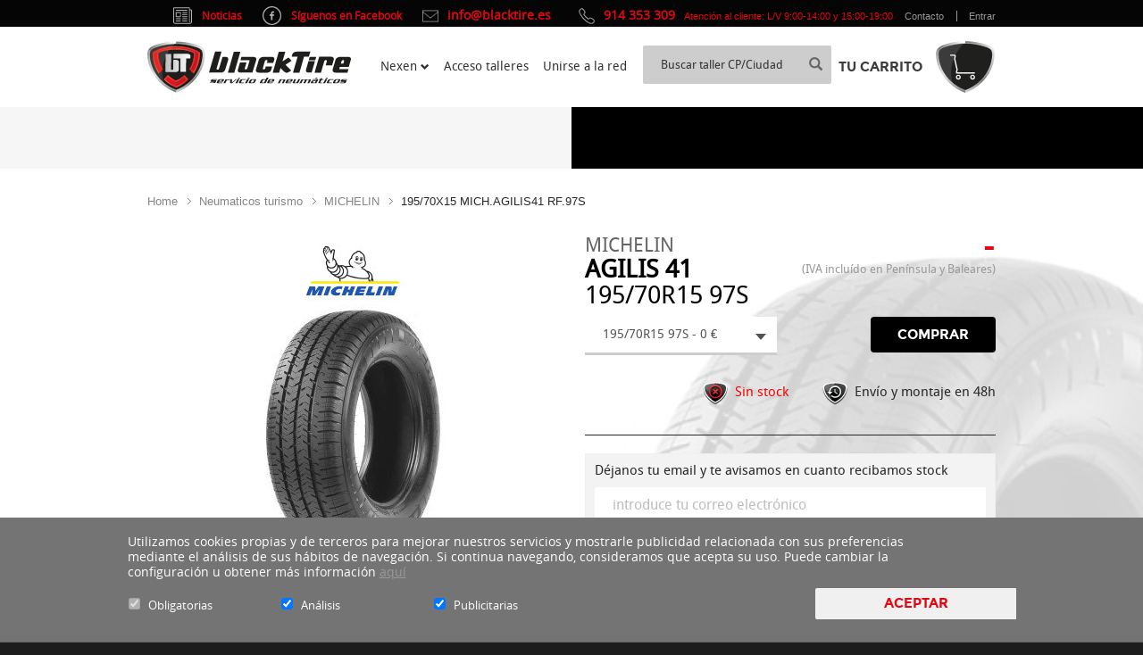

--- FILE ---
content_type: text/html; charset=UTF-8
request_url: https://www.blacktire.es/neumatico-michelin-agilis-41-195-70-15-97-s-turismo-verano
body_size: 25488
content:
<!DOCTYPE html>
<html lang="es" class="es">

	<head>
     
        <meta charset="utf-8">
        <meta http-equiv="x-ua-compatible" content="ie=edge">
        <link rel="shortcut icon" href="/favicon.png">
        <link rel="apple-touch-icon" href="/apple-touch-icon.png">


        
        
                    


                            <title>neumatico michelin agilis 41 195 70 15 97 s</title>
                        
            <meta name="keywords" content="neumatico,michelin,agilis,41,195,70,15,97,s">
            <meta name="description" content="Compre sus neumáticos Michelin - Agilis 41 - 195 70 R15 97S online y reserve cita con el taller. Entrega y montaje en taller en 48/72h.">
            <meta name="author" content="www.blacktire.es">

                                    <link rel="canonical" href="https://www.blacktire.es/neumatico-michelin-agilis-41-195-70-15-97-s-turismo-verano" />              
            
             
            
          

                      
            <meta property="og:url" content="https://www.blacktire.es/neumatico-michelin-agilis-41-195-70-15-97-s-turismo-verano" />
            <meta property="og:title" content="neumatico michelin agilis 41 195 70 15 97 s" />
            <meta property="og:description" content="Compre sus neumáticos Michelin - Agilis 41 - 195 70 R15 97S online y reserve cita con el taller. Entrega y montaje en taller en 48/72h." /> 
        
                <!-- <link media="all" type="text/css" rel="stylesheet" href="https://www.blacktire.es/global/styles/css/content.css">
 -->
    	<link href="https://www.blacktire.es/global/styles/cms/css/ionicons.min.css" rel="stylesheet" type="text/css" media="screen">
        
        <link href="https://www.blacktire.es/assets/build/css_cache/98c297604022b643e1e8910e17053c891752748981.css" rel="stylesheet">
        <link href="https://www.blacktire.es/assets/build/css_cache/44154d0ce130c309b2e33bd2f5a548851752748981.css" rel="stylesheet">
        
        <link media="all" type="text/css" rel="stylesheet" href="https://www.blacktire.es/main_temp.css">
        
        <!--[if lt IE 9]>
        <script src="js/vendor/html5shiv.min.js"></script>
        <script src="js/vendor/respond.min.js"></script>
        <![endif]-->

                            <meta property="og:image" content="ac8f46cf_9092_4ef0_8d1d_e4964bab6a86.jpg" />
        
                <meta http-equiv="X-UA-Compatible" content="IE=edge">
                <meta name="viewport" content="width=device-width, initial-scale=1, maximum-scale=1, user-scalable=no">
        
        <script type="text/javascript">
            var _region = 'es';
        </script>

        <script type="text/javascript">
            var array = [];
            var id_country = '207';
                var base_url = 'https://www.blacktire.es/';
                var cart_email_required = "El campo Email es obligatorio";
var cart_email_error_format = "El campo Email no tiene un formato válido";
var cart_name_required = "El campo Nombre es obligatorio";
var cart_surname_required = "El campo Apellidos es obligatorio";
var cart_address_required = "El campo Dirección es obligatorio";
var cart_zip_code_required = "El campo Código Postal es obligatorio";
var cart_city_required = "El campo Ciudad es obligatorio";
var cart_phone_required = "El campo Teléfono es obligatorio";
var cart_number_card_required = "El campo Número de tarjeta es obligatorio";
var cart_cvv_required = "El campo Código de seguridad es obligatorio";
var cart_cvv_number_limit = "El campo Código de seguridad debe tener 3 dígitos";
var cart_number_limit = "El campo Número de tarjeta debe tener 16 dígitos";
var cart_garage_required = "Debe seleccionar un taller";
var cart_nif_required = "El campo NIF es obligatorio";
var cart_conditions = "Debe aceptar las condiciones de uso";
var cart_fiscal_name_required = "El campo Empresa o Razón social a facturar es obligatorio";
var cart_bill_address_required = "El campo Direccion de facturación es obligatorio";
var cart_bill_zipcode_required = "El campo Código postal de facturación es obligatorio";
var cart_bill_phone_required = "El campo Teléfono de facturación es obligatorio";
var cart_bill_city_required = "El campo Ciudad de facturación es obligatorio";
var cart_id_province_required = "El campo Province es obligatorio";
var cart_date_required = "Debe elegir una fecha para su cita en el taller";
var cart_address_maxlength = "El campo dirección tiene un máximo de 50 caracteres";
var cart_bill_address_maxlength = "El campo dirección de facturación tiene un máximo de 50 caracteres";
var cart_name_maxlength = "El campo Nombre tiene un máximo de 20 caracteres";
var cart_surname_maxlength = "El campo Apellidos tiene un máximo de 30 caracteres";
var associated_name = "El campo Nombre es obligatorio";
var associated_raison_sociale_required = "El campo Razon social es obligatorio";
var associated_email_required = "El campo Email es obligatorio";
var associated_email_error_format = "El campo Email no tiene un formato válido";
var associated_nom_commercial_required = "El campo Nombre Comercial es obligatorio";
var associated_siret_required = "El campo CIF es obligatorio";
var associated_adresse_required = "El campo Dirección es obligatorio";
var associated_ville_required = "El campo Población es obligatorio";
var associated_phone_required = "El campo Teléfono es obligatorio";
var associated_code_postal_required = "El campo Código Postal es obligatorio";
var associated_recibirinfo_required = "El campo Responsabilidades debe estar seleccionado";
var associated_hour_start_required = "El campo Hora de inicio es obligatorio";
var associated_hour_end_required = "El campo Hora de fin es obligatorio";
var associated_price_required = "El campo Precio  es obligatorio";
var associated_id_province_required = "El campo Provincia es obligatorio";
var associated_nachname_required = "Das Feld Nachname ist Pflicht";
var associated_strabe_required = "Das Feld Straße ist Pflicht";
var associated_ort_required = "Das Feld Ort ist Pflicht";
var associated_land_required = "Das Feld Land ist Pflicht";
var associated_telefonmummer_required = "Das Feld Telefonmummer ist Pflicht";
var associated_folgenden_required = "Das Feld Folgenden ist Pflicht";
var associated_bestellt_required = "Das Feld Bestellt ist Pflicht";
var associated_verbraucher_name_required = "Das Feld Verbraucher Name ist Pflicht";
var associated_verbraucher_anschrift_required = "Das Feld Verbraucher Anschrift ist Pflicht";
var associated_verbraucher_unterschrift_required = "Das Feld Verbraucher Unterschrift ist Pflicht";
var associated_datum_required = "Das Feld Datum ist Pflicht";
var associated_hiermit_required = "Das Feld Hiermit ist Pflicht";
var sheet_stars_required = "Debe añadir una puntación";
var sheet_message_required = "Debe añadir una opinión";
var sheet_name_required = "Debe añadir un nombre";
var sheet_email_required = "Debe añadir un email";
var sheet_confort_required = "Debe seleccionar un valor para Confort";
var sheet_estabilidad_required = "Debe seleccionar un valor para Estabilidad";
var sheet_ruido_required = "Debe seleccionar un valor para Ruido";
var sheet_agarre_seco_required = "Debe seleccionar un valor para Agarre en seco";
var sheet_agarre_mojado_required = "Debe seleccionar un valor para Agarre en mojado";
var sheet_consumo_required = "Debe seleccionar un valor para Consumo combustible";
var sheet_relation_required = "Debe seleccionar un valor para Relación calidad/precio";
var sheet_availability_required = "Debe seleccionar un valor para Disponibilidad";
var sheet_home_required = "Debe seleccionar un valor para Acogida";
var sheet_clean_required = "Debe seleccionar un valor para Limpieza";
var sheet_professionalism_required = "Debe seleccionar un valor para Profesionalidad";
var stock_conditions = "Debe aceptar la política de privacidad";
var contact_email_email = "Introduzca un email válido";
var contact_email_required = "El campo email es obligatorio";
var contact_googleCaptcha_required = "Haga clic en No soy un robot";
var contact_lopd_required = "Es necesario que acepte la política de privacidad y LOPD";
var contact_name_required = "El campo nombre es obligatorio";
var contact_question_required = "El campo pregunta es obligatorio";
var contact_surname_required = "El campo apellidos es obligatorio";
        </script>
        
        <!-- Chrome, Firefox OS and Opera -->
        <meta name="theme-color" content="#000000">
        <!-- Windows Phone -->
        <meta name="msapplication-navbutton-color" content="#000000">
        <!-- iOS Safari -->
        <meta name="apple-mobile-web-app-status-bar-style" content="#000000">

        <script>
            (function(i,s,o,g,r,a,m){i['GoogleAnalyticsObject']=r;i[r]=i[r]||function(){
            (i[r].q=i[r].q||[]).push(arguments)},i[r].l=1*new Date();a=s.createElement(o),
            m=s.getElementsByTagName(o)[0];a.async=1;a.src=g;m.parentNode.insertBefore(a,m)
            })(window,document,'script','https://www.google-analytics.com/analytics.js','ga');

            ga('create', 'UA-50890174-1', 'auto');
            ga('send', 'pageview');
        </script>

        <!-- Google Tag Manager -->
        <script>(function(w,d,s,l,i){w[l]=w[l]||[];w[l].push({'gtm.start':
        new Date().getTime(),event:'gtm.js'});var f=d.getElementsByTagName(s)[0],
        j=d.createElement(s),dl=l!='dataLayer'?'&l='+l:'';j.async=true;j.src=
        'https://www.googletagmanager.com/gtm.js?id='+i+dl;f.parentNode.insertBefore(j,f);
        })(window,document,'script','dataLayer','GTM-PWKHRVW');</script>
        <!-- End Google Tag Manager -->

        <script src="https://www.google.com/recaptcha/api.js?hl=es" async defer></script>

                
    </head>

	<body>

		        <div class="main-wrap js-main-wrap">
	        <nav id="nav-mobile" class="main-nav-mobile">
	<ul>

				<li class=""> 		    <a class="main-nav-mobile__title" href="/">Inicio</a>
		</li>

		
			
				
						<li >
				<a class="main-nav-mobile__title" href="/"><span>Todos los tipos</span></a> 						
			</li>

		
			
				
						<li class="is-active">
				<a class="main-nav-mobile__title" href="/neumaticos-turismo"><span>Neumáticos Turismo</span></a> 						
			</li>

		
			
				
						<li >
				<a class="main-nav-mobile__title" href="/neumaticos-4x4"><span>Neumáticos 4x4</span></a> 						
			</li>

		
			
				
						<li >
				<a class="main-nav-mobile__title" href="/neumaticos-furgoneta"><span>Neumáticos Furgoneta</span></a> 						
			</li>

		
		<li><span class="main-nav-mobile__title">Neumáticos Nexen N blue</span><ul><li><a href="/neumaticos-turismo/n-blue">Nexen N blue</a></li><li><a href="/neumaticos-turismo/n-blue-hd">Nexen N blue HD</a></li><li><a href="/neumaticos-turismo/n-blue-eco">Nexen N blue eco</a></li><li><a href="/neumaticos-turismo/n-blue-hd-plus">Nexen N blue HD Plus</a></li></ul></li><li><span class="main-nav-mobile__title">Neumáticos Nexen N fera</span><ul><li><a href="/neumaticos-turismo/n-fera">Nexen N fera</a></li><li><a href="/neumaticos-turismo/n-fera-sport">Nexen N fera Sport</a></li><li><a href="/neumaticos-turismo/n-fera-primus">Nexen N fera Primus</a></li></ul></li>
		<li class="">
			<a class="main-nav-mobile__title" href="/neumaticos-turismo/winguard">Nexen Winguard</a>
		</li>

		<li class="is-active">
			<a class="main-nav-mobile__title" href="">Promociones y ofertas</a>
		</li>

				<li class="">
			<a class="main-nav-mobile__title" href="https://www.blacktire.es/talleres">Red Blacktire</a>
		</li>

				<li class="">
			<a class="main-nav-mobile__title" href="https://www.blacktire.es/gestiontaller">Acceso Talleres</a>
		</li>

				<li><span class="main-nav-mobile__title">Ayuda</span><ul><li><a href="/envios"  rel= 'nofollow' >Envios</a></li><li><a href="/devoluciones"  rel= 'nofollow' >Devoluciones</a></li><li>Formas de pago</li><li><a href="/faqs" >FAQs</a></li></ul></li><li><span class="main-nav-mobile__title">Empresa</span><ul><li><a href="/nosotros" >Nosotros</a></li><li><a href="/talleres" >Red Blacktire</a></li><li><a href="/gestiontaller" >Acceso Talleres</a></li><li>Unirse a la red Blacktire</li><li>Noticias</li></ul></li><li><span class="main-nav-mobile__title">Avisos</span><ul><li>Aviso Legal</li><li><a href="/privacidad"  rel= 'nofollow' >Política de privacidad</a></li><li><a href="/infogeneral" >Información general</a></li><li><a href="/condiciones"  rel= 'nofollow' >Términos y condiciones</a></li><li>Cookies</li></ul></li><li><span class="main-nav-mobile__title">Sobre el sitio</span><ul><li><a href="/mapaweb" >Mapaweb</a></li></ul></li>		
				<li class="main-nav-mobile__icons">
			<a class="main-nav-mobile__icon" href="https://www.blacktire.es/contacto" title="Newsletter">
				<svg class="icon-svg " width="26" height="18" viewBox="0 0 26 18" xmlns="http://www.w3.org/2000/svg"><title>Newsletter</title><g transform="translate(-1006 -33)" stroke-linecap="round" stroke-width="2" stroke-linejoin="round" fill="none" fill-rule="evenodd"><path d="M1031 48.29c0 .94-.77 1.71-1.71 1.71h-20.58c-.94 0-1.71-.77-1.71-1.71V35.71c0-.94.77-1.71 1.71-1.71h20.58c.94 0 1.71.77 1.71 1.71v12.58zM1029.86 34l-11.43 9.14-10.43-8.455 21.86-.685z"/></g></svg>			</a>
			<a class="main-nav-mobile__icon" href="https://www.blacktire.es/contacto" title="Contacto">
				<svg class="icon-svg " width="19" height="19" viewBox="0 0 19 19" xmlns="http://www.w3.org/2000/svg"><title>Contacto</title><g transform="translate(-1055 -32)" stroke-linecap="round" stroke-width="2" stroke-linejoin="round" fill="none" fill-rule="evenodd"><path d="M1062.252 35.417l-1.9-1.9c-.7-.69-1.83-.69-2.53 0l-1.04 1.04c-.9.91-1.04 2.31-.33 3.38 3.02 4.56 7.05 8.59 11.61 11.61 1.07.71 2.48.57 3.38-.33l1.04-1.04c.69-.7.69-1.83 0-2.53l-1.9-1.9c-.7-.7-1.83-.7-2.53 0l-.63.64c-2.08-1.71-4.1-3.73-5.8-5.81l.63-.63c.7-.7.7-1.83 0-2.53z"/></g></svg>			</a>
		</li>
	</ul>
</nav>
            <header class="nav-down js-mmenu-fixed">
	            <div class="header-search-minimal ">
	<div class="welcome-header">
		<div class="container welcome-header-container clearfix">
			<div class="row">

				<div class="col-sm-3">
				    
				    <div class="logo-minimal">
						                    
						<a class="main-header__logo" href="/index.php">
						   <img src="/global/styles/images/logo.svg" class="main-header__logo__img main-header__logo__img--big" title="Blacktire"> 
						   <!--img class="img-minimal-navidad" src="/global/styles/images/Logo_BT_navidad.png"-->
						</a> 
				    </div>
				</div>

				<div class=" col-sm-12 text-right">
										<span id="header-news" >						
						<a href="https://blog.blacktire.es" target="_blank">
						<svg   xmlns:dc="http://purl.org/dc/elements/1.1/"   xmlns:cc="http://creativecommons.org/ns#"   xmlns:rdf="http://www.w3.org/1999/02/22-rdf-syntax-ns#"   xmlns:svg="http://www.w3.org/2000/svg"   xmlns="http://www.w3.org/2000/svg"   xmlns:sodipodi="http://sodipodi.sourceforge.net/DTD/sodipodi-0.dtd"   xmlns:inkscape="http://www.inkscape.org/namespaces/inkscape"   version="1.1"   id="Capa_1"   x="0px"   y="0px"   viewBox="0 0 442 390"   xml:space="preserve"   width="21"   height="21"   sodipodi:docname="newspaper-folded.svg"   inkscape:version="0.92.3 (2405546, 2018-03-11)"><metadata   id="metadata59"><rdf:RDF><cc:Work       rdf:about=""><dc:format>image/svg+xml</dc:format><dc:type         rdf:resource="http://purl.org/dc/dcmitype/StillImage" /></cc:Work></rdf:RDF></metadata><defs   id="defs57" /><sodipodi:namedview   pagecolor="#ffffff"   bordercolor="#666666"   borderopacity="1"   objecttolerance="10"   gridtolerance="10"   guidetolerance="10"   inkscape:pageopacity="0"   inkscape:pageshadow="2"   inkscape:window-width="1853"   inkscape:window-height="1025"   id="namedview55"   showgrid="false"   inkscape:zoom="0.48462582"   inkscape:cx="398.21971"   inkscape:cy="213.64091"   inkscape:window-x="1747"   inkscape:window-y="27"   inkscape:window-maximized="1"   inkscape:current-layer="Capa_1" /><g   id="g22"   transform="translate(0,-26)">	<path   d="M 171,336 H 70 c -5.523,0 -10,4.477 -10,10 0,5.523 4.477,10 10,10 h 101 c 5.523,0 10,-4.477 10,-10 0,-5.523 -4.477,-10 -10,-10 z"   id="path2"   inkscape:connector-curvature="0"   style="fill:#b2b2b2" />	<path   d="M 322,336 H 221 c -5.523,0 -10,4.477 -10,10 0,5.523 4.477,10 10,10 h 101 c 5.522,0 10,-4.477 10,-10 0,-5.523 -4.478,-10 -10,-10 z"   id="path4"   inkscape:connector-curvature="0"   style="fill:#b2b2b2" />	<path   d="M 322,86 H 70 c -5.523,0 -10,4.477 -10,10 0,5.523 4.477,10 10,10 h 252 c 5.522,0 10,-4.477 10,-10 0,-5.523 -4.478,-10 -10,-10 z"   id="path6"   inkscape:connector-curvature="0"   style="fill:#b2b2b2" />	<path   d="M 322,136 H 221 c -5.523,0 -10,4.477 -10,10 0,5.523 4.477,10 10,10 h 101 c 5.522,0 10,-4.477 10,-10 0,-5.523 -4.478,-10 -10,-10 z"   id="path8"   inkscape:connector-curvature="0"   style="fill:#b2b2b2" />	<path   d="M 322,186 H 221 c -5.523,0 -10,4.477 -10,10 0,5.523 4.477,10 10,10 h 101 c 5.522,0 10,-4.477 10,-10 0,-5.523 -4.478,-10 -10,-10 z"   id="path10"   inkscape:connector-curvature="0"   style="fill:#b2b2b2" />	<path   d="M 322,236 H 221 c -5.523,0 -10,4.477 -10,10 0,5.523 4.477,10 10,10 h 101 c 5.522,0 10,-4.477 10,-10 0,-5.523 -4.478,-10 -10,-10 z"   id="path12"   inkscape:connector-curvature="0"   style="fill:#b2b2b2" />	<path   d="M 322,286 H 221 c -5.523,0 -10,4.477 -10,10 0,5.523 4.477,10 10,10 h 101 c 5.522,0 10,-4.477 10,-10 0,-5.523 -4.478,-10 -10,-10 z"   id="path14"   inkscape:connector-curvature="0"   style="fill:#b2b2b2" />	<path   d="M 171,286 H 70 c -5.523,0 -10,4.477 -10,10 0,5.523 4.477,10 10,10 h 101 c 5.523,0 10,-4.477 10,-10 0,-5.523 -4.477,-10 -10,-10 z"   id="path16"   inkscape:connector-curvature="0"   style="fill:#b2b2b2" />	<path   d="M 171,136 H 70 c -5.523,0 -10,4.477 -10,10 v 101 c 0,5.523 4.477,10 10,10 h 101 c 5.523,0 10,-4.477 10,-10 V 146 c 0,-5.523 -4.477,-10 -10,-10 z M 161,237 H 80 v -81 h 81 z"   id="path18"   inkscape:connector-curvature="0"   style="fill:#b2b2b2" />	<path   d="M 422,76 H 392 V 46 C 392,34.972 383.028,26 372,26 H 20 C 8.972,26 0,34.972 0,46 v 320 c 0,27.57 22.43,50 50,50 h 342 c 27.57,0 50,-22.43 50,-50 V 96 c 0,-11.028 -8.972,-20 -20,-20 z m 0,290 c 0,16.542 -13.458,30 -30,30 H 50 C 33.458,396 20,382.542 20,366 V 46 h 352 v 305 c 0,13.785 11.215,25 25,25 5.522,0 10,-4.477 10,-10 0,-5.523 -4.478,-10 -10,-10 -2.757,0 -5,-2.243 -5,-5 V 96 h 30 z"   id="path20"   inkscape:connector-curvature="0"   style="fill:#b2b2b2" /></g><g   id="g24"   transform="translate(0,-26)"></g><g   id="g26"   transform="translate(0,-26)"></g><g   id="g28"   transform="translate(0,-26)"></g><g   id="g30"   transform="translate(0,-26)"></g><g   id="g32"   transform="translate(0,-26)"></g><g   id="g34"   transform="translate(0,-26)"></g><g   id="g36"   transform="translate(0,-26)"></g><g   id="g38"   transform="translate(0,-26)"></g><g   id="g40"   transform="translate(0,-26)"></g><g   id="g42"   transform="translate(0,-26)"></g><g   id="g44"   transform="translate(0,-26)"></g><g   id="g46"   transform="translate(0,-26)"></g><g   id="g48"   transform="translate(0,-26)"></g><g   id="g50"   transform="translate(0,-26)"></g><g   id="g52"   transform="translate(0,-26)"></g></svg>
						<span>Noticias</span>
						</a>
					</span>

					<span id="header-welcome-facebook" >						
						<a href="https://www.facebook.com/red.blacktire" target="_blank">
							<img src="/assets/images/icons/facebook.png" />
							<span>Síguenos en Facebook</span>
						</a>
					</span>

					<span id="header-welcome-phone">						
						<a href="mailto:info@blacktire.es">info@blacktire.es</a>
					</span>

										<span id="header-welcome-phone" class="phone">						
						<a href="tel:914 353 309"> 914 353 309</a>
												Atención al cliente: L/V 9:00-14:00 y 15:00-19:00											</span>
										
															<span id="header-welcome-links" class="hidden-xs">
						
													
							<span class="no-logged">
								<a href="https://www.blacktire.es/contacto">Contacto</a>
								<a href="https://www.blacktire.es/login" rel='nofollow'>Entrar</a>
															</span>
						
											
					</span>
					<!-- SEARCH POPOVER -->
									</div>

			</div>
		</div>
	</div>

	<div class="main-header-wrap">
		<div class="main-header js-main-header">
			<div class="container main-header-container clearfix">

								<a class="hamburger" href="#nav-mobile"><span></span></a>

				                    
				<a class="main-header__logo" href="/index.php">
				    <svg class="main-header__logo__img main-header__logo__img--big" width="238" height="60" viewBox="0 0 240 60" xmlns="http://www.w3.org/2000/svg"><title>blackTire</title><style>.st0{fill:#EEEDED;} .st1{fill:#3C3B3B;} .st2{fill:#1E1E1C;} .st3{fill:url(#SVGID_1_);} .st4{fill:url(#SVGID_2_);} .st5{fill:url(#SVGID_3_);} .st6{fill:url(#SVGID_4_);} .st7{fill:none;stroke:#DADADA;stroke-width:0.5;stroke-miterlimit:3;} .st8{fill:#E12822;} .st9{fill:#DD4935;} .st10{fill:url(#SVGID_5_);} .st11{fill:url(#SVGID_6_);} .st12{fill:url(#SVGID_7_);} .st13{fill:url(#SVGID_8_);} .st14{fill:url(#SVGID_9_);} .st15{fill:url(#SVGID_10_);} .st16{fill:url(#SVGID_11_);} .st17{fill:url(#SVGID_12_);} .st18{fill:#C7161C;} .st19{fill:url(#SVGID_13_);} .st20{fill:#C7161D;} .st21{fill:#E01422;} .st22{fill:none;stroke:#EC6A50;stroke-width:0.5;stroke-miterlimit:3;} .st23{fill:url(#SVGID_14_);}</style><path class="st0" d="M65.3 8.5c-1-1.2-2.9-2.4-5.8-3.7-2.9-1.1-5.8-1.9-8.5-2.5C36.5-1.2 22.2-.3 8 4.9 5.1 6.1 3.2 7.4 2.2 8.6 1 10 .3 12.3.1 15.4c.1 8 2.4 15.7 7 23.1 4.3 7 10 12.6 17.3 17 3.4 2 6.4 3.5 9 4.3 1 .3 4.2-1.1 9.8-4.3 7.1-4.3 12.8-10 17.3-17.1 4.5-7.3 6.8-14.9 6.9-23-.2-3.2-.9-5.4-2.1-6.9m-6.8-1.2c2.4 1.1 3.9 2 4.7 2.8.9 1.1 1.5 2.8 1.6 5.3-.1 9-3.2 17.6-9.2 25.5-5.9 7.6-13.2 13-21.9 16.1-8.7-3.1-15.9-8.5-21.9-16.3-6-7.9-9.1-16.4-9.2-25.5.1-2.5.7-4.2 1.6-5.3.7-.8 2.2-1.7 4.7-2.8 13.7-4.9 27.6-5.7 41.3-2.4 3 .9 5.8 1.7 8.3 2.6z" id="Layer11_0_FILL"/><path class="st1" d="M50.3 4.1c-3.8-.9-7.5-1.5-11.1-1.8-4.2-.3-7.9-.3-11 0-3.4.3-6.3.8-8.7 1.2-3.4.7-7 1.6-10.5 2.9-1.8.8-2.8 1.3-3 1.4-1.2.6-2 1.4-2.6 2.4-.6.8-.9 1.6-1.1 2.3-.2.6-.3 1.6-.3 3 .2 8 2.7 15.8 7.7 23.5 3.8 5.8 8.9 10.7 15.4 14.6 3.2 1.9 6.1 3.3 8.6 4.1 2.5-.8 5.3-2.2 8.5-4.1C48.9 49.7 54 44.8 57.8 39c5-7.6 7.5-15.4 7.7-23.5-.1-1.5-.2-2.5-.4-3-.2-.7-.5-1.5-1.1-2.3-.6-.9-1.5-1.7-2.5-2.4-.2-.1-1.2-.6-3-1.4-2.6-.8-5.3-1.6-8.2-2.3z" id="Layer10_0_FILL"/><path class="st2" d="M58.5 6.5c-2.6-.9-5.3-1.7-8.2-2.4-3.8-.9-7.5-1.5-11.1-1.8-2.2-.2-4.2-.3-6-.2C29.7 5.3 26.6 9 24 13.3c-6.6 11.1-8.3 22.8-5 35l.3 1.2c1.8 1.5 3.7 2.8 5.8 4 3.2 1.9 6.1 3.3 8.6 4.1 2.5-.8 5.3-2.2 8.5-4.1 6.5-3.9 11.6-8.8 15.4-14.6 5-7.6 7.5-15.4 7.7-23.5-.1-1.5-.2-2.5-.4-3-.2-.7-.5-1.5-1.1-2.3-.6-.9-1.5-1.7-2.5-2.4 0 .1-1-.3-2.8-1.2z" id="Layer9_0_FILL"/><g id="Layer8_0_FILL"><linearGradient id="SVGID_1_" gradientUnits="userSpaceOnUse" x1="-10.991" y1="-391.595" x2="37.108" y2="-439.694" gradientTransform="matrix(1 0 0 -1 0 -382.11)"><stop offset="0" stop-color="#777778"/><stop offset=".51" stop-color="#E4E4E3"/><stop offset="1" stop-color="#777778"/></linearGradient><path class="st3" d="M3.5 11.1L1.4 9.4C.6 10.8.1 12.8 0 15.3c.1 8 2.4 15.7 7 23.1 4.3 7 10 12.6 17.3 17 3.4 2 6.4 3.5 9 4.3.1 0 .2 0 .3.1V57c-8.6-3.1-15.8-8.5-21.8-16.1-6-7.9-9.1-16.4-9.2-25.5.1-1.8.4-3.3.9-4.3z"/><linearGradient id="SVGID_2_" gradientUnits="userSpaceOnUse" x1="4.313" y1="-387.76" x2="29.09" y2="-387.76" gradientTransform="matrix(1 0 0 -1 0 -382.11)"><stop offset="0" stop-color="#777778"/><stop offset="1" stop-color="#FEFEFE"/></linearGradient><path class="st4" d="M1.4 9.4l2.1 1.7c.2-.4.4-.8.7-1 .7-.8 2.2-1.7 4.7-2.8 6.7-2.4 13.5-3.8 20.6-4.2 1.4-.1 2.8-.1 4.2-.2V.2c-1.4 0-2.9.1-4.4.1C22.1.9 15 2.4 8 4.9 5.1 6.1 3.2 7.4 2.2 8.6c-.3.2-.5.5-.8.8z"/><linearGradient id="SVGID_3_" gradientUnits="userSpaceOnUse" x1="24.146" y1="-445.526" x2="71.593" y2="-398.08" gradientTransform="matrix(1 0 0 -1 0 -382.11)"><stop offset=".012" stop-color="#E8E7E7"/><stop offset=".012" stop-color="#FCFCFC"/><stop offset=".494" stop-color="#777778"/><stop offset="1" stop-color="#E5E5E5"/></linearGradient><path class="st5" d="M65.8 9.2l-2.1 1.7c.6 1.1.9 2.5 1 4.5-.1 9-3.2 17.6-9.2 25.5-5.8 7.6-13.1 13-21.8 16.1 0 0-.1 0-.1-.1v2.7c1.2 0 4.4-1.5 9.5-4.3 7.1-4.3 12.8-10 17.3-17.1 4.5-7.3 6.8-14.9 6.9-23-.1-2.5-.6-4.5-1.5-6z"/><linearGradient id="SVGID_4_" gradientUnits="userSpaceOnUse" x1="35.008" y1="-387.76" x2="69.716" y2="-387.76" gradientTransform="matrix(1 0 0 -1 0 -382.11)"><stop offset="0" stop-color="#777778"/><stop offset="1" stop-color="#FEFEFE"/></linearGradient><path class="st6" d="M59.5 4.9C56.6 3.8 53.7 3 51 2.4 45.3 1 39.5.4 33.7.4v2.5c5.6 0 11.2.6 16.7 2 3 .7 5.7 1.5 8.2 2.4 2.4 1.1 3.9 2 4.7 2.8.2.2.4.5.6.8L66 9.2c-.2-.2-.3-.4-.5-.6-1.2-1.3-3.1-2.5-6-3.7z"/></g><path id="Layer7_0_1_STROKES" class="st7" d="M39.1 2.9c3.5.3 7.2.8 10.9 1.7 2.8.7 5.5 1.5 8.1 2.3 1.9.8 2.9 1.3 3 1.4 1 .6 1.9 1.4 2.5 2.3.5.8.9 1.5 1.1 2.2.1.5.2 1.5.3 3-.2 7.9-2.7 15.5-7.6 23-3.7 5.7-8.8 10.4-15.2 14.3-3.2 1.9-6 3.2-8.4 4-2.4-.8-5.2-2.1-8.5-4-6.4-3.9-11.4-8.6-15.2-14.3-4.9-7.4-7.4-15-7.6-23 .1-1.4.2-2.4.3-3 .2-.7.5-1.4 1.1-2.2.6-.9 1.4-1.7 2.5-2.3.2-.1 1.2-.6 3-1.4 3.6-1.2 7-2.2 10.4-2.8 2.4-.5 5.2-.9 8.6-1.2 3-.3 6.6-.3 10.7 0z"/><path class="st8" d="M40.1 50.8c2.8-1.7 5.4-3.7 7.8-6.1l-4.7-5.2c-3.1 3-6.3 5.1-9.6 6.5-3.3-1.4-6.5-3.5-9.6-6.5l-4.7 5.2c2.4 2.4 5 4.4 7.8 6.1 2.3 1.4 4.5 2.5 6.5 3.1 2-.6 4.1-1.6 6.5-3.1m2.4-44.2c-.1-.1-.4-.1-.9-.1-1.2-.2-2.6-.3-4.3-.4-2.6-.2-5-.2-7.2 0-2.5.1-5 .4-7.5.8-6.8 1.2-12.3 3.2-16.5 6.2 0 9.2 2.5 17.5 7.5 24.8l4.8-5.2C14.8 27 13 20.8 13 14c2.5-1.4 5.4-2.5 8.7-3.2 2.4-.4 4.8-.7 7.4-1 2.9-.3 7-.2 12.3.2 5.4.8 9.8 2.1 13.2 4 0 6.8-1.8 13-5.3 18.7l4.8 5.2c5-7.3 7.5-15.5 7.5-24.8-4.9-3.3-11.2-5.4-19.1-6.5z" id="Layer6_0_FILL"/><g id="Layer5_0_FILL"><path class="st9" d="M24.1 40.9l-.1-1.3-4.7 5.1 1.3-.1 3.5-3.7m19.1-1.3l-.1 1.3 3.5 3.8 1.2.1-4.6-5.2z"/><linearGradient id="SVGID_5_" gradientUnits="userSpaceOnUse" x1="32.941" y1="-428.077" x2="26.672" y2="-424.365" gradientTransform="matrix(1 0 0 -1 0 -382.11)"><stop offset="0" stop-color="#CF1417"/><stop offset="1" stop-color="#E96444"/></linearGradient><path class="st10" d="M33.6 47.1v-1c-3.3-1.4-6.5-3.5-9.6-6.5l.1 1.3c3 2.7 6.1 4.8 9.5 6.2z"/><linearGradient id="SVGID_6_" gradientUnits="userSpaceOnUse" x1="39.031" y1="-425.306" x2="34.065" y2="-428.441" gradientTransform="matrix(1 0 0 -1 0 -382.11)"><stop offset="0" stop-color="#CF1417"/><stop offset="1" stop-color="#E96444"/></linearGradient><path class="st11" d="M43.1 40.9l.1-1.3c-3.1 3-6.3 5.1-9.6 6.5v1c3.4-1.4 6.5-3.5 9.5-6.2z"/><linearGradient id="SVGID_7_" gradientUnits="userSpaceOnUse" x1="32.011" y1="-434.459" x2="25.265" y2="-430.672" gradientTransform="matrix(1 0 0 -1 0 -382.11)"><stop offset="0" stop-color="#CF1417"/><stop offset="1" stop-color="#E96444"/></linearGradient><path class="st12" d="M20.6 44.7h-1.3c2.4 2.4 5 4.4 7.8 6.1 2.3 1.4 4.5 2.5 6.5 3.1V53c-1.8-.6-3.8-1.6-5.9-2.8-2.5-1.6-4.9-3.4-7.1-5.5z"/><linearGradient id="SVGID_8_" gradientUnits="userSpaceOnUse" x1="43.781" y1="-429.572" x2="33.85" y2="-435.265" gradientTransform="matrix(1 0 0 -1 0 -382.11)"><stop offset="0" stop-color="#CF1417"/><stop offset="1" stop-color="#E96444"/></linearGradient><path class="st13" d="M47.9 44.7l-1.2-.1c-4.4 4-8.7 6.8-13 8.3v.9c2-.6 4.1-1.7 6.5-3.1 2.7-1.6 5.3-3.6 7.7-6z"/><linearGradient id="SVGID_9_" gradientUnits="userSpaceOnUse" x1="31.662" y1="-391.263" x2="36.552" y2="-408.617" gradientTransform="matrix(1 0 0 -1 0 -382.11)"><stop offset="0" stop-color="#CF1417"/><stop offset="1" stop-color="#E00915"/></linearGradient><path class="st14" d="M55.3 13.4l-.9.5c0 6.8-1.8 13-5.3 18.7l1.2-.1c3.4-5.5 5.1-11.7 5.1-18.6l-.1-.5m-38.2 19l1.2.1c-3.6-5.6-5.4-11.8-5.4-18.7l-.9-.5v.5c-.1 6.9 1.6 13.1 5.1 18.6z"/><linearGradient id="SVGID_10_" gradientUnits="userSpaceOnUse" x1="13.266" y1="-393.408" x2="53.842" y2="-393.408" gradientTransform="matrix(1 0 0 -1 0 -382.11)"><stop offset="0" stop-color="#CF1417"/><stop offset=".525" stop-color="#E96444"/><stop offset="1" stop-color="#CF1417"/><stop offset="1" stop-color="#E96444"/></linearGradient><path class="st15" d="M54.4 13.9l.9-.5c-3.9-2.2-8.6-3.6-14-4.4-6.3-.6-12.9-.3-19.9.8-3.5.8-6.6 2-9.5 3.6l.9.5c2.5-1.4 5.4-2.5 8.7-3.2 2.4-.4 4.8-.7 7.4-1 2.8-.3 6.9-.2 12.2.2 5.4.8 9.9 2.1 13.3 4z"/><linearGradient id="SVGID_11_" gradientUnits="userSpaceOnUse" x1="-867.684" y1="-407.61" x2="775.8" y2="-407.61" gradientTransform="matrix(1 0 0 -1 0 -382.11)"><stop offset="0" stop-color="#CF1417"/><stop offset="1" stop-color="#E96444"/></linearGradient><path class="st16" d="M61.3 13.1l-1 .5c0 8.4-2.2 16-6.6 22.8l.1 1.5c5-7.4 7.5-15.6 7.5-24.8z"/><linearGradient id="SVGID_12_" gradientUnits="userSpaceOnUse" x1="7.197" y1="-391.785" x2="55.898" y2="-391.785" gradientTransform="matrix(1 0 0 -1 0 -382.11)"><stop offset="0" stop-color="#CF1417"/><stop offset=".512" stop-color="#E96444"/><stop offset="1" stop-color="#CF1417"/></linearGradient><path class="st17" d="M42.1 7.4h.2c7.4 1 13.4 3 18 6.1l1-.5c-4.6-3.3-10.9-5.4-18.9-6.5-.1-.1-.4-.1-.9-.1-1.2-.2-2.6-.3-4.3-.4-2.6-.2-5-.2-7.2 0-2.5.1-5 .4-7.5.8C15.6 8 10.1 10 6 13l.9.5c4-2.7 9.3-4.7 15.7-5.8 7-1.1 13.5-1.2 19.5-.3z"/><path class="st18" d="M50.2 32.4l-1.2.1 4.8 5.2-.1-1.5-3.5-3.8m-31.9.1l-1.2-.1-3.5 3.8-.1 1.5 4.8-5.2z"/><linearGradient id="SVGID_13_" gradientUnits="userSpaceOnUse" x1="9.8" y1="-397.456" x2="9.8" y2="-416.314" gradientTransform="matrix(1 0 0 -1 0 -382.11)"><stop offset="0" stop-color="#CF1417"/><stop offset="1" stop-color="#E96444"/></linearGradient><path class="st19" d="M6.9 13.6l-.9-.5c0 9.2 2.5 17.5 7.5 24.8l.1-1.5C9.2 29.6 7 22 6.9 13.6z"/></g><path class="st20" d="M46.6 44.7l-3.5-3.8c-3 2.7-6.2 4.8-9.5 6.2-3.4-1.4-6.6-3.5-9.6-6.2l-3.4 3.8c2.2 2.1 4.6 3.9 7.1 5.5 2.1 1.3 4.1 2.2 5.9 2.8 4.3-1.5 8.7-4.3 13-8.3z" id="Layer4_0_FILL"/><g id="Layer3_0_FILL"><path class="st21" d="M24.1 40.9l-3.4 3.8c2.2 2.1 4.6 3.9 7.1 5.5 2.1 1.3 4 2.2 5.8 2.8v-6c-3.4-1.4-6.6-3.4-9.5-6.1z"/><path class="st20" d="M42.4 7.5l-.2-.1c-4.2-.6-8.6-.8-13.3-.4-.5.7-1.1 1.3-1.6 2 4.8-.5 9.5-.5 14-.1 5.4.8 10.1 2.2 14 4.4v.6c0 6.8-1.7 13-5.1 18.6l3.5 3.8c4.4-6.7 6.6-14.3 6.6-22.8-4.5-3-10.4-5-17.9-6z"/></g><path id="Layer2_0_1_STROKES" class="st22" d="M42.1 7.4c-6-.9-12.5-.8-19.6.5-6.4 1.1-11.6 3-15.7 5.8.1 8.4 2.3 16 6.6 22.8l3.5-3.8c-3.3-5.7-5-11.9-5-18.8v-.5c2.8-1.6 6-2.8 9.5-3.6 7-1.1 13.6-1.4 19.9-.8 5.4.8 10.1 2.2 14 4.4v.5c0 6.8-1.7 13-5.1 18.6l3.5 3.8c4.4-6.7 6.6-14.3 6.6-22.8-4.5-3.1-10.5-5.1-18-6.1h-.2zM20.6 44.7c2.2 2.1 4.6 3.9 7.1 5.5 2.1 1.3 4.1 2.2 5.9 2.8 4.3-1.5 8.7-4.3 13-8.3l-3.5-3.8c-3 2.7-6.2 4.8-9.5 6.2-3.4-1.4-6.6-3.5-9.6-6.2l-3.4 3.8z"/><g id="Layer1_0_FILL"><linearGradient id="SVGID_14_" gradientUnits="userSpaceOnUse" x1="21.015" y1="806.97" x2="50.255" y2="806.97" gradientTransform="translate(0 -781.67)"><stop offset="0" stop-color="#BFBEBE"/><stop offset="1" stop-color="#FFF"/></linearGradient><path class="st23" d="M36.8 33.3l.1-9c0-.7-.3-1.3-.9-1.8-.6-.5-1.4-.8-2.3-.8h-3.3l-.1 10.8c0 .3-.2.5-.4.7-.2.2-.5.2-.9.2s-.7-.1-.9-.2c-.3-.2-.4-.4-.4-.7l.2-17.6h-6.5L21.1 36h12.4c.9 0 1.7-.3 2.3-.8.6-.5.9-1.1 1-1.9m12.4-18c-.7-.4-1.5-.6-2.5-.7h-16l-.2 5.4h8.2l-.2 15.7H45l.4-15.7h4.8l.1-3.1c0-.6-.4-1.1-1.1-1.6z"/></g><path class="st2" d="M104.9 45.4l-1.4 2.6c-.3.5-.5.8-.7 1.1h2.4c.1-.3.2-.6.4-1.1l2-3.6h-2.4c.1.2-.1.5-.3 1m-8.5-1c.2.1.3 1.2.4 3.2l.1 1.5h2.2l4.2-3.8c.5-.4.9-.7 1.2-.9h-1.4l-.1.2c-.1.1-1.4 1.3-4 3.6-.1-2.3-.2-3.6-.1-3.7l.1-.1h-2.6m13.2 3.9c-.3 0-.3-.1-.2-.3l1.3-2.6c.1-.2.3-.3.6-.3h2.9l.7.1.2-.8h-4.6c-1 0-1.7.4-2.2 1.2l-1.1 2.2c-.4.8-.1 1.3.8 1.2h4.6l.6-.8-.7.1h-2.9m-1.8-4.4l.6-1.1h-2.1l-.6 1.1h2.1m-16.9 1.5L89.5 48c-.3.5-.5.8-.7 1.1h2.4c.1-.3.2-.6.4-1.1l1.3-2.4c.1-.2.3-.2.5-.2l2.2.1.6-1h-1.7c-.7 0-1.1.2-1.3.5l.2-.5h-2.1c0 .1-.2.4-.4.9m-2.3 1.7l.8-1.5c.4-.8.2-1.2-.8-1.2h-4.1c-1 0-1.7.4-2.1 1.2l-1.2 2.2c-.4.8-.1 1.3.8 1.2h5.4l.6-.8-.7.1h-3.8c-.3 0-.3-.1-.2-.3l.4-.8h4.9m-1.3-1.8l-.5 1h-2.7l.6-1c.1-.2.3-.3.5-.3h1.9c.2 0 .3.1.2.3m7.2-23.7c.3-.9.1-1.7-.4-2.4s-1.3-1.1-2.4-1.1h-3.8L83.8 32c-.1.4-.3.7-.6.9-.4.2-.8.3-1.2.3-.4 0-.7-.1-.9-.3-.2-.3-.3-.6-.2-.9l5.8-20h-7.5L72 36.6h14.3c1 0 2-.3 2.9-1s1.5-1.5 1.8-2.5l3.5-11.4m14.2-9.5h-7.6l-7 24.6h7.5l7.1-24.6M74.4 45.6l-.3.5c-.5.9-.2 1.3.7 1.3h2.8c.3 0 .4.1.3.3l-.2.2c-.1.2-.3.3-.6.3h-2.7c-.7 0-1.2 0-1.4-.1l-.2.8h5c1 0 1.7-.3 2.1-1.1l.6-1.1c.4-.7 0-1.1-1-1.1h-2.7c-.3 0-.4-.1-.2-.2l.1-.2c.1-.2.3-.2.6-.2h2.8c.7 0 1.2 0 1.4.1l.2-.8h-5.3c-.9.1-1.6.5-2 1.3m121.4-1.8h1.2l2.6-1.4h-1.9l-1.9 1.4m-7.1 1.3c.3 0 .3.1.2.3l-1.3 2.6c-.3.5-.5.8-.7 1.1h2.4c0-.2.1-.6.4-1.1l1.3-2.3c.4-.8.1-1.2-.9-1.2h-2.5c-.3 0-.6.1-.9.4.1-.2.1-.3-.1-.3-.1-.1-.2-.1-.5-.1H183c-.2 0-.4 0-.4.1-.2.1-.3.2-.5.3l.2-.4h-2.2c-.1.3-.2.6-.4 1l-2.1 3.6h2.4c.1-.3.2-.6.4-1.1l1.4-2.6c.1-.2.3-.3.5-.3h1.7c.2 0 .3.1.2.3l-1.4 2.6c-.2.5-.4.8-.6 1.1h2.4c.1-.3.2-.6.5-1.1l1.3-2.6c.1-.2.3-.3.6-.3h1.7m-16.5 3.2c-.2 0-.3-.1-.2-.3l1.9-3.6h-2.3c-.1.3-.2.6-.4 1l-1.2 2.4c-.5.8-.2 1.3.8 1.2h2.6c.3 0 .6-.2.9-.5l-.1.5h2.1c.1-.3.2-.6.5-1.1l1.9-3.6h-2.3c-.1.3-.2.6-.4 1l-1.4 2.6c-.1.2-.3.3-.6.3l-1.8.1m-3.3-1.2l.8-1.5c.5-.8.2-1.2-.8-1.2h-4.1c-1 0-1.7.4-2.1 1.2l-1.1 2.2c-.4.8-.1 1.3.8 1.2h5.4l.6-.8-.7.1h-3.8c-.3 0-.3-.1-.2-.3l.4-.8h4.8m-1.4-2.1c.2 0 .3.1.2.3l-.6 1h-2.6l.5-1c.1-.2.3-.3.6-.3h1.9m28.4-21.9h-7.6l-2.9 10c-.3 1-.1 1.8.4 2.5.6.6 1.4.9 2.5.9h3.7l3.9-13.4m.3-1l1.2-4h-7.7l-1.1 4h7.6m-7.5-4.2l1.8-5.9h-15.7c-1.2 0-2.3.3-3.4.8-1 .6-1.7 1.3-1.9 2.2l-.9 2.9h7l-5.4 18.8h7.5l5.4-18.8h5.6m-42.2 18.8h7.5l1.6-5.5 3.3 3.4c.3.4.9.8 1.6 1.2.8.6 1.4.9 1.9.9 1 0 1.9-.2 2.7-.7l3-1.9-6.6-6.8 7.1-4.6-3.7-3.8-7 4.6 3.3-11.4h-7.6l-7.1 24.6m10.6 7.6h-2.2c-.1.4-.2.8-.4 1l-1.4 2.6c-.3.5-.5.8-.7 1.1h2.4c.1-.3.2-.6.4-1.1l1.4-2.6c.1-.2.3-.3.6-.3h1.8c.3 0 .3.1.2.3l-1.4 2.6c-.3.5-.5.8-.7 1.1h2.4c.1-.3.2-.6.4-1.1l1.2-2.3c.4-.8.2-1.2-.8-1.2h-2.7c-.3 0-.6.1-.9.4l.4-.5m-9.6 2.7l.8-1.5c.5-.8.2-1.2-.8-1.2h-4.1c-1 0-1.7.4-2.1 1.2l-1.1 2.2c-.4.8-.1 1.3.8 1.2h5.4l.6-.8-.7.1h-3.8c-.3 0-.3-.1-.2-.3l.4-.8h4.8m-1.5-2.1c.2 0 .3.1.2.3l-.6 1H143l.5-1c.1-.2.3-.3.6-.3h1.9M117 48l1.9-3.6h-2.3c-.1.3-.2.6-.5 1l-1.4 2.6c-.2.5-.4.8-.6 1.1h2.4c.2-.3.3-.7.5-1.1m2.8-2.4l-1.2 2.2c-.4.8-.1 1.3.8 1.2h4.1c1 0 1.8-.4 2.2-1.2l1.2-2.2c.4-.8.1-1.2-.9-1.2h-4.1c-.9 0-1.6.4-2.1 1.2m1.2 2.7c-.3 0-.3-.1-.2-.3l1.4-2.6c.1-.2.3-.3.6-.3h1.9c.3 0 .3.1.2.3l-1.3 2.6c-.1.2-.3.3-.6.3h-2m-1.8-4.4l.6-1.1h-2.1l-.6 1.1h2.1m13.7 1.7l-1.2 2.2c-.5.8-.2 1.3.8 1.2h2.8c.3 0 .6-.1.9-.4l-.1.4h2.2c.1-.3.2-.6.5-1.1l2.8-5.3h-2.3c-.1.3-.2.6-.5 1.1l-.5 1.1-.2-.3c0-.1-.1-.1-.3-.1h-2.7c-1.1 0-1.8.4-2.2 1.2m2.3-.2c.1-.2.3-.3.6-.3h1.9c.3 0 .3.1.2.3l-1.4 2.6c-.1.2-.3.3-.5.3h-2c-.2 0-.3-.1-.2-.3l1.4-2.6m-7.9-23.7c.3-.9.1-1.8-.6-2.5-.7-.6-1.7-.9-2.8-1H110l-1.2 4h10.8l-2.8 9.5c-.1.3-.4.6-.7.8-.3.3-.7.4-1.1.4-.3 0-.7-.1-1-.4-.2-.2-.2-.5-.2-.8l2.1-7h-7.6l-2.5 8.5c-.3 1-.1 1.8.4 2.5.6.6 1.4.9 2.4.9h14.2l4.5-14.9m21 0c.3-1 .1-1.9-.4-2.5-.6-.7-1.3-1-2.3-1h-9.9c-1.1 0-2.3.3-3.4 1-1 .6-1.7 1.5-2 2.5l-3.4 11.5c-.3 1-.1 1.8.6 2.5s1.7 1 2.8 1h9.8c1 0 1.9-.3 2.9-1 .9-.7 1.6-1.5 1.8-2.5l1.1-3.8h-7.5l-.6 2.3c-.1.3-.3.6-.7.8s-.8.3-1.1.3c-.4 0-.7-.1-.9-.3s-.3-.5-.2-.8l2.5-8.6c.1-.3.3-.6.7-.8.3-.2.6-.4 1.1-.4.4 0 .7.1.9.4.2.2.3.5.2.8l-.7 2.2h7.5l1.2-3.6m80.5 23.6c.1-.2.3-.2.5-.2h2.8c.7 0 1.1 0 1.3.1l.2-.8h-5.2c-.9 0-1.6.4-2 1.2l-.3.5c-.5.9-.2 1.3.7 1.3h2.8c.3 0 .4.1.3.3l-.1.2c-.1.2-.3.3-.6.3h-2.6c-.7 0-1.2 0-1.4-.1l-.3.9h5c1 0 1.7-.3 2.1-1.1l.6-1.1c.4-.7.1-1.1-.9-1.1h-2.8c-.3 0-.4-.1-.2-.2l.1-.2m-11.6 2.5c-.5.8-.2 1.3.8 1.2h4.1c1 0 1.7-.4 2.1-1.2l1.1-2.2c.4-.8.2-1.2-.8-1.2h-4.1c-1 0-1.7.4-2.1 1.2l-1.1 2.2m3.9-2.7h2c.3 0 .3.1.2.3l-1.4 2.6c-.1.2-.3.3-.5.3h-2c-.2 0-.3-.1-.2-.3l1.4-2.6c.1-.2.3-.3.5-.3m-21.7.5c.4-.8.2-1.2-.8-1.2h-5.2l-.6.8c.3-.1.7-.1 1.1-.1h3.3c.2 0 .3.1.2.2l-.2.3c-.1.1-.2.2-.4.2h-3.1c-.5 0-1 .1-1.3.3-.4.2-.7.7-1 1.3s-.4 1.1-.4 1.3c.1.2.4.3.9.3h2.7c.4 0 .8-.2 1.1-.5l-.1.5h2c.1-.3.2-.6.5-1.1l1.3-2.3m-5.5 1.3c.1-.2.3-.3.6-.3h2.3L196 48c-.1.2-.3.3-.5.3h-2c-.2 0-.3-.1-.1-.3l.5-1.1m8.5-3.5l-.5 1h-1.1l-.4.7h1.1l-1.4 2.7c-.5.9-.2 1.3.7 1.3h3.2l.6-.9c-.1.1-.6.2-1.3.2h-.9c-.4 0-.4-.2-.2-.5l1.4-2.8h2.2l.3-.7H204l.6-1.2-2.2.2m8.6 2.2l-1.1 2.2c-.5.8-.2 1.3.8 1.2h4.6l.6-.8-.8.1h-3c-.2 0-.3-.1-.2-.3l1.4-2.6c.1-.2.3-.3.5-.3h3l.6.1.2-.8H213c-.8 0-1.5.4-2 1.2m-2.8 2.4l1.9-3.6h-2.3c-.1.3-.2.6-.4 1L206 48c-.3.5-.5.8-.7 1.1h2.4c.1-.3.3-.7.5-1.1m0-4.1h2.1l.6-1.1h-2.1l-.6 1.1m.5-21.9c.4 0 .7.1.9.3.2.2.3.5.2.8l-1.4 5.1h7.5l1.9-6.6c.3-1 .1-1.8-.4-2.4-.5-.7-1.3-1.1-2.4-1.1h-14.2l-5.4 18.6h7.5l3.9-13.5c.1-.3.3-.6.7-.8.4-.2.8-.4 1.2-.4m28.7-2.8c-.6-.7-1.3-1-2.3-1h-9.8c-1.1 0-2.3.3-3.4 1-1 .6-1.7 1.5-2 2.5l-3.4 11.5c-.2 1 0 1.8.6 2.4.7.7 1.6 1.1 2.8 1.1h13.9l1.2-4h-10.8l.8-2.8h10.4l2.4-8.3c.3-.9.2-1.7-.4-2.4m-8.6 2.8c.4 0 .7.1.9.4.2.2.3.5.2.8l-.8 2.8h-2.9l.8-2.8c.1-.3.3-.6.6-.8.4-.3.7-.4 1.2-.4z" id="Layer0_0_FILL"/></svg>				    <!--img class="img-navidad" src="/global/styles/images/Logo_BT_navidad.png"-->
				</a>                    

								<nav class="main-nav">
				    <ul role="menu">

						<li class="main-nav__item js-main-nav-item main-nav__item--proyectos" role="menuitem">
				            <a class="main-nav__link js-main-nav-link" href="/neumaticos-nexen">
				                <span class="main-nav__link__text">Nexen <span class="glyphicon glyphicon-chevron-down"></span></span>
				            </a>
							<div class="main-nav__submenu">
								<ul class="main-nav__submenu-list">
									<li class="main-nav__submenu-item">
										<a href="/neumaticos-turismo/nexen" class="main-nav__submenu-link">Neumáticos Nexen turismo</a>
									</li>
									<li class="main-nav__submenu-item">
										<a href="/neumaticos-4x4/nexen" class="main-nav__submenu-link">Neumáticos Nexen 4x4</a>
									</li>
									<li class="main-nav__submenu-item">
										<a href="/neumaticos-furgoneta/nexen" class="main-nav__submenu-link">Neumáticos Nexen furgoneta</a> 
									</li>
									<li class="main-nav__submenu-item">
										<a href="/neumaticos-turismo/n-blue" class="main-nav__submenu-link">Neumáticos Nexen N blue <span class="glyphicon glyphicon-chevron-right"></span></a>
										<div class="main-nav__submenu-family">
											<ul class="main-nav__submenu-list">
												<li class="main-nav__submenu-item">
													<a href="/neumaticos-turismo/n-blue-hd" class="main-nav__family-link">Nexen N blue HD</a>
												</li>
												<li class="main-nav__submenu-item">
													<a href="/neumaticos-turismo/n-blue-eco" class="main-nav__family-link">Nexen N blue Eco</a>
												</li>
												<li class="main-nav__submenu-item">
													<a href="/neumaticos-turismo/n-blue-hd-plus" class="main-nav__family-link">Nexen N blue HD Plus</a>
												</li>
											</ul>
										</div>
									</li>
									<li class="main-nav__submenu-item">
										<a href="/neumaticos-turismo/n-fera" class="main-nav__submenu-link">Neumáticos Nexen N fera <span class="glyphicon glyphicon-chevron-right"></span></a>
										<div class="main-nav__submenu-family">
											<ul class="main-nav__submenu-list">
												<li class="main-nav__submenu-item">
													<a href="/neumaticos-turismo/n-fera-sport" class="main-nav__family-link">Nexen N fera Sport</a>
												</li>
												<li class="main-nav__submenu-item">
													<a href="/neumaticos-turismo/n-fera-primus" class="main-nav__family-link">Nexen N fera Primus</a>
												</li>
											</ul>
										</div>
									</li>
									<li class="main-nav__submenu-item">
										<a href="/neumaticos-turismo/winguard" class="main-nav__submenu-link">Nexen Winguard</a>
									</li>
																	</ul>
							</div>
				        </li>

				    	<li class="main-nav__item js-main-nav-item main-nav__item--proyectos " role="menuitem">
				            <a class="main-nav__link js-main-nav-link" href="https://www.blacktire.es/gestiontaller" rel='nofollow'>
				                <span class="main-nav__link__text">Acceso talleres</span>
				            </a>
				        </li>

				        <li class="main-nav__item js-main-nav-item main-nav__item--proyectos " role="menuitem">
				            <a class="main-nav__link js-main-nav-link" href="https://www.blacktire.es/solicitud-alta-blacktire" rel='nofollow'>
				                <span class="main-nav__link__text">Unirse a la red</span>
				            </a>
				        </li>				       
				    </ul>
				</nav>
				
				<div class="header-main-search">
				    <form id="header-main-search" class="form-inline" action="https://www.blacktire.es/talleres" method="get" onsubmit="return checkSize()">
				        <div class="form-group has-feedback">
				            
				            <input type="text" class="form-control" name="q" id="search-header-zipcode" placeholder="Buscar taller CP/Ciudad">
				            <span class="glyphicon glyphicon-search form-control-feedback"></span>
				            
				        </div>
				    </form>
				</div>

				<div id="shopping-cart" class="empty">
				    <button type="button" class="btn btn-block" id="shopping-cart-button" onclick="">
				    					        	<span class="hidden-xs">Tu carrito</span>
				        				    </button>
				</div>
			</div>

			
		</div>
	</div>
</div>
	        </header>
	        
	        <div class="search-header-wrap  header-search-minimal ">
    <div class="search-header-- ">
        <div class="container search-header-container">
            <div class="row">
                <div class="col-xs-12 col-md-12 col-lg-9 col-xlg-12 sh-inner">
                    <div class="content non-expanded">
                        <div class="tabs-vertical-env">
                            <div class="tab-content">
                                <div class="tab-pane active tab-pane-header" id="v-home">
                                			                    </div>
			                </div>
						</div>
					</div>
				</div>
			</div>
		</div>
	</div>    
</div>
                        
                		<main class="main-container   "> 
    			
<section>
	<div class="breadcrumb-wrap">
	    <div class="container">
	    	<ol class="breadcrumb hidden-xs hidden-sm">
				<li><a href="https://www.blacktire.es">Home</a></li>
				<li><a href="https://www.blacktire.es/neumaticos-turismo">Neumaticos turismo</a></li>
				<li><a href="https://www.blacktire.es/neumaticos-turismo/michelin">MICHELIN</a></li>
				<li class="active">195/70X15 MICH.AGILIS41 RF.97S</li>		
			</ol>
	    </div>
    </div>
</section>



<section class="product-card">
	    <article class="product">
    	<!-- <div class="product-wrap" style="background-image: url(https://www.blacktire.es/uploads/images/products/ac8f46cf_9092_4ef0_8d1d_e4964bab6a86_fill_210_291.jpg)"> -->
    	<div class="product-wrap">
    			    	<div class="container">
				<meta itemprop="name" content="195/70X15 MICH.AGILIS41 RF.97S" />
				<meta itemprop="brand" content="MICHELIN" />
				<meta itemprop="image" content="https://www.blacktire.es/uploads/images/products/ac8f46cf_9092_4ef0_8d1d_e4964bab6a86_fill_800_600.jpg" />

				<div class="row">
							</div>

	            <div class="row">
	                <div class="col-md-6">

	                    <div class="image">
	                        <div class="col-sm-12">
		                        <p>
		                            <img class="img-maker" src="https://www.blacktire.es/uploads/images/brands/lbe7if_logo michelin nuevo 2_fill_250_75.png" alt="MICHELIN" title="MICHELIN" />
		                            <img class="img-product" src="https://www.blacktire.es/uploads/images/products/ac8f46cf_9092_4ef0_8d1d_e4964bab6a86_fill_210_291.jpg" alt="neumatico michelin agilis 41 195 70 15 97 s" title="neumatico michelin agilis 41 195 70 15 97 s" />

		                        			                        </p>
	                        </div>
	                        	                        
						</div>                      
	                </div>
	                
	                <div class="col-md-6 main-info">
	                    <div class="row">
							<div class="col-sm-6">
								<div class="info">
	                                <h3>
	                                    <span class="maker">MICHELIN</span>
	                                    AGILIS 41	                                </h3>
	                                <p>
	                                    <span class="type">                                
	                                     195/70R15 97S	                                    </span>
	                                </p>
	                            </div>
							</div>
							<span id="product_id" style="display:none;">11898</span>
							<div class="col-sm-6 no-padding-left">								
	                            <div class="buy">
	                                <p>
	                                    <span class="price">
										

											
																							<span class="price-total">-</span>
												                                    </span>

	                                    <meta itemprop="price" content="0,00 €" />
	                                    <span class="iva">(IVA incluído en Península y Baleares)</span>
                                    </p>
                                </div>
							</div>
	                    </div>
						<div class="row">
							<div class="col-sm-6">
								<select id="product_selector" class="size form-control js-custom-select custom-select" name="product_selector"><option value="https://www.blacktire.es/neumatico-michelin-agilis-41-195-70-15-97-s-turismo-verano" selected="selected">195/70R15 97S - 0 &euro;</option></select>							</div>
							<div class="col-sm-6">
								<div class="buy">
									<div class="drop-button-wrap">

																				
										
																					<a class="btn btn-buy" onclick="addToCart('11898')" id="ficha-add-cart">Comprar</a>
											                                </div>
                                </div>
							</div>
						</div>

						<div class="row">
							<div class="col-xs-12 text-right">
								<p class="buy-info buy-info--success">
																			<span class="stock stock-error"> Sin stock</span>
										                            </p>

	                            <p class="buy-info buy-info--envio">
	                                <span>Envío y montaje en 48h</span>
	                            </p>
							</div>
						</div>


						
	                    
	                    													<hr />

							<div class="info" style="background-color: #f3f3f3; padding: 10px; border: 1px solid #EFEFEF;">
								<form method="POST" action="https://www.blacktire.es/save_notification_stock" accept-charset="UTF-8" id="fuera-stock"><input name="_token" type="hidden" value="vivJYiTvF4JGbqvKDA9VQKJYrVhxGQdIH7HCXqpd">									<input type="hidden" name="return" value="neumatico-michelin-agilis-41-195-70-15-97-s-turismo-verano">
									<input type="hidden" name="id_product" value="11898">
								<div class="errors_block_register" style="display:none">
								<div class="alert alert-danger">
									Hemos encontrado los siguientes errores:									<ul class="errors_messages">

									</ul>
								</div>
							</div>

							
	                        								<p>Déjanos tu email y te avisamos en cuanto recibamos stock</p>
								<p class="buy-info"><input class="form-control required email" style="font-size:14px;" placeholder="introduce tu correo electr&oacute;nico" name="email" type="text"></p>
								<label class="buy-info" style="font-weight: normal"><input type="checkbox" name="conditions" value="1" class="required" id="conditions"/> <span id="header-welcome-country">He leído y acepto la <a href="/privacidad" target="_blank">política de privacidad</a></span></label>
								<p class="buy-info"><input type="submit" value="Avisarme" class="btn btn-default" id="newsletter_offer_disabled"></p>
								</form>
							</div>

						


	                    <div class="row">                
	                        <div class="col-md-12">
	                            
	                            <div class="features">
	                                <p> 
	                                    <span class="form-info form-info-image" data-toggle="popover" data-content="Consumo de combustible: -" data-original-title="" title="">
	                                        <span class="feature feature--saving">
	                                        	-	                                        </span>
	                                    </span>
	                                    <span class="form-info form-info-image" data-toggle="popover" data-content="Agarre en mojado: -" data-original-title="" title="">
	                                        <span class="feature feature--rain">
	                                        	-	                                        </span>
	                                    </span>
	                                    <span class="form-info form-info-image" data-toggle="popover" data-content="Nivel de ruido: -DB" data-original-title="" title="">
	                                        <span class="feature feature--noise">
	                                        	-DB
	                                        </span>
	                                    </span>



	                                    																				

																														

	                                </p>

	                                									
																										

	                            </div>

	                        </div>
	                    </div>

	                    <p>
				            <span class="points"><strong>6.0</strong> / 10</span>
				            <span class="points-stars points-stars-3">
				                <span class="glyphicon glyphicon-star"></span>
				                <span class="glyphicon glyphicon-star"></span>
				                <span class="glyphicon glyphicon-star"></span>
				                <span class="glyphicon glyphicon-star"></span>
				                <span class="glyphicon glyphicon-star"></span>
				            </span>
				        </p>

	                    <div class="row skill-list">
	                        <div class="col-sm-6 col-md-6">
	                            <h2>
	                                <span class="skill skill-other">Marca: <strong>MICHELIN</strong></span>
	                                <span class="skill skill-other">Modelo: <strong>AGILIS 41</strong></span>
	                            </h2>
	                        </div>
	                        <div class="col-sm-6 col-md-6">
	                            <h2>
	                                <span class="skill skill-other">Dimensiones: <strong>195/70 R15 97S</strong></span>
									<span class="skill skill-other">Tipo: <strong>
										Verano</strong></span>
	                            </h2>
	                        </div>
	                    </div>
	                    
	                    <img class="product-img--background" src="https://www.blacktire.es/uploads/images/products/ac8f46cf_9092_4ef0_8d1d_e4964bab6a86.jpg" alt="neumatico michelin agilis 41 195 70 15 97 s" title="neumatico michelin agilis 41 195 70 15 97 s" />
	                    
	                </div>
	            </div>
	    	</div>
		</div>


    	
		<div class="product-description">
			<div class="container">
				<h2 class="title">Descripción</h2>
				<div class="container-sheet">
					<div class="container-sheet__left">
													<div class="description">
								<p><P ALIGN="LEFT">MICHELIN AGILIS 41</P><P ALIGN="JUSTIFY">Agilis 41 es un neumático especial de invierno de Michelin que se monta en camionetas. Para satisfacer las necesidades de viaje de los conductores exigentes y para ofrecer la experiencia de conducción tranquila y excelente de un turismo, este neumático se ha diseñado utilizando la tecnología avanzada de la banda de rodadura de Michelin. </P><P ALIGN="JUSTIFY"></P><P ALIGN="JUSTIFY">Características:</P>Este neumático, que ofrece un rendimiento parecido al del coche, también ofrece un ruido reducido del viaje y un aspecto más resistente como un camión ligero. El preciso control del vehículo y la habilidad para transportar cargas pesadas son posibles gracias a la tecnología innovadora de Michelin. Este actor ideal de invierno se amolda con un caucho de sílice más resistente con el dibujo de la banda de rodadura para controlar las desafiantes condiciones meteorológicas. Las hendiduras profundas y las entalladuras orientadas garantizan una excelente resistencia al aquaplaning. Para una protección contra los daños externos, este neumático se fabrica con flancos resistentes. <P ALIGN="LEFT"></P><P ALIGN="LEFT"></P><P ALIGN="LEFT"></P></p>
							</div>
											</div>
					<div class="container-sheet__right" id="printDiv">
						<div class="container-sheet__right-tag">
							 
														<div class="dinamyc-container-responsive">
							<div class="dinamyc-label-label dinamyc-img-label-1">
								<div class="text-noise-dinamyc">
										-								</div>
								<div class="energy-panel">
										<div class="energy-panel__info">
										<div class="energy-panel__info-cont">
											<div class="energy-panel-info__list--1">
													<ul class="energy-panel__list">
													<li>
														<div class="energy-panel__list-element ">
																<div class="energy-panel__list-arrow"></div>
																<div class="energy-panel__list-value">
																A
																</div>
														</div>
													</li>
													<li>
														<div class="energy-panel__list-element ">
																<div class="energy-panel__list-arrow"></div>
																<div class="energy-panel__list-value">
																B
																</div>
														</div>
													</li>
													<li>
														<div class="energy-panel__list-element ">
																<div class="energy-panel__list-arrow"></div>
																<div class="energy-panel__list-value">
																C
																</div>
														</div>
													</li>
													<li>
														<div class="energy-panel__list-element ">
																<div class="energy-panel__list-arrow"></div>
																<div class="energy-panel__list-value">
																D
																</div>
														</div>
													</li>
													<li>
														<div class="energy-panel__list-element ">
																<div class="energy-panel__list-arrow"></div>
																<div class="energy-panel__list-value">
																E
																</div>
														</div>
													</li>
													</ul>
											</div>
											<div class="energy-panel-info__list--2">
													<ul class="energy-panel__list">
													<li>
														<div class="energy-panel__list-element ">
																<div class="energy-panel__list-arrow"></div>
																<div class="energy-panel__list-value">
																A
																</div>
														</div>
													</li>
													<li>
														<div class="energy-panel__list-element ">
																<div class="energy-panel__list-arrow"></div>
																<div class="energy-panel__list-value">
																B
																</div>
														</div>
													</li>
													<li>
														<div class="energy-panel__list-element ">
																<div class="energy-panel__list-arrow"></div>
																<div class="energy-panel__list-value">
																C
																</div>
														</div>
													</li>
													<li>
														<div class="energy-panel__list-element ">
																<div class="energy-panel__list-arrow"></div>
																<div class="energy-panel__list-value">
																D
																</div>
														</div>
													</li>
													<li>
														<div class="energy-panel__list-element ">
																<div class="energy-panel__list-arrow"></div>
																<div class="energy-panel__list-value">
																E
																</div>
														</div>
													</li>
													<li>
														<div class="energy-panel__list-element ">
																<div class="energy-panel__list-arrow"></div>
																<div class="energy-panel__list-value">
																F
																</div>
														</div>
													</li>
													<li>
														<div class="energy-panel__list-element ">
																<div class="energy-panel__list-arrow"></div>
																<div class="energy-panel__list-value">
																G
																</div>
														</div>
													</li>
													</ul>
											</div>
										</div>
										<div data-value="0" class="energy-panel__db">
																					</div>
										</div>
								</div>
							</div>
							</div>
													</div>
											</div>
				</div>
			</div>
		</div>

				<div class="valoracion-wrap">
			<div class="container">
				<h2 class="title">
		            Valoración
		        </h2>
				<div class="row">
					<div class="col-xs-12 col-sm-12 col-md-6">
						<div class="row puntuacion">
							<div class="col-xs-12 col-sm-6 col-md-6 apartado">
								Confort							</div>
							<div class="col-xs-6 col-sm-4 col-md-4 grafico">
								<span class="points-stars " data-id="estabilidad" style="display:inline-block;margin-left: 15px;vertical-align:-1px">
									<span class="wheel-valoration wheel-value-1 wheel-valoration-selected" data-value="1"></span>
									<span class="wheel-valoration wheel-value-2 wheel-valoration-selected" data-value="2"></span>
									<span class="wheel-valoration wheel-value-3 wheel-valoration-selected" data-value="3"></span>
									<span class="wheel-valoration wheel-value-4 " data-value="4"></span>
									<span class="wheel-valoration wheel-value-5 " data-value="5"></span>
								</span>
							</div>
							<div class="col-xs-6 col-sm-2 col-md-2 valoracion">
								<span>3.00/5.0</span>
							</div>
						</div>
						<div class="row puntuacion">
							<div class="col-xs-12 col-sm-6 col-md-6 apartado">
							Estabilidad							</div>
							<div class="col-xs-6 col-sm-4 col-md-4 grafico">
								<span class="points-stars " data-id="estabilidad" style="display:inline-block;margin-left: 15px;vertical-align:-1px">
									<span class="wheel-valoration wheel-value-1 wheel-valoration-selected" data-value="1"></span>
									<span class="wheel-valoration wheel-value-2 wheel-valoration-selected" data-value="2"></span>
									<span class="wheel-valoration wheel-value-3 wheel-valoration-selected" data-value="3"></span>
									<span class="wheel-valoration wheel-value-4 " data-value="4"></span>
									<span class="wheel-valoration wheel-value-5 " data-value="5"></span>
								</span>
							</div>
							<div class="col-xs-6 col-sm-2 col-md-2 valoracion">
								<span>3.00/5.0</span>
							</div>
						</div>
						<div class="row puntuacion">
							<div class="col-xs-12 col-sm-6 col-md-6 apartado">	
								Ruido							</div>
							<div class="col-xs-6 col-sm-4 col-md-4 grafico">
								<span class="points-stars " data-id="estabilidad" style="display:inline-block;margin-left: 15px;vertical-align:-1px">
									<span class="wheel-valoration wheel-value-1 wheel-valoration-selected" data-value="1"></span>
									<span class="wheel-valoration wheel-value-2 wheel-valoration-selected" data-value="2"></span>
									<span class="wheel-valoration wheel-value-3 wheel-valoration-selected" data-value="3"></span>
									<span class="wheel-valoration wheel-value-4 " data-value="4"></span>
									<span class="wheel-valoration wheel-value-5 " data-value="5"></span>
								</span>
							</div>
							<div class="col-xs-6 col-sm-2 col-md-2 valoracion">
								<span>3.00/5.0</span>
							</div>
						</div>
						<div class="row puntuacion">
							<div class="col-xs-12 col-sm-6 col-md-6 apartado">
								Agarre en seco							</div>
							<div class="col-xs-6 col-sm-4 col-md-4 grafico">
								<span class="points-stars " data-id="estabilidad" style="display:inline-block;margin-left: 15px;vertical-align:-1px">
									<span class="wheel-valoration wheel-value-1 wheel-valoration-selected" data-value="1"></span>
									<span class="wheel-valoration wheel-value-2 wheel-valoration-selected" data-value="2"></span>
									<span class="wheel-valoration wheel-value-3 wheel-valoration-selected" data-value="3"></span>
									<span class="wheel-valoration wheel-value-4 " data-value="4"></span>
									<span class="wheel-valoration wheel-value-5 " data-value="5"></span>
								</span>
							</div>
							<div class="col-xs-6 col-sm-2 col-md-2 valoracion">
								<span>3.00/5.0</span>
							</div>
						</div>
						<div class="row puntuacion">
							<div class="col-xs-12 col-sm-6 col-md-6 apartado">
								Agarre en mojado							</div>
							<div class="col-xs-6 col-sm-4 col-md-4 grafico">
								<span class="points-stars " data-id="estabilidad" style="display:inline-block;margin-left: 15px;vertical-align:-1px">
									<span class="wheel-valoration wheel-value-1 wheel-valoration-selected" data-value="1"></span>
									<span class="wheel-valoration wheel-value-2 wheel-valoration-selected" data-value="2"></span>
									<span class="wheel-valoration wheel-value-3 wheel-valoration-selected" data-value="3"></span>
									<span class="wheel-valoration wheel-value-4 " data-value="4"></span>
									<span class="wheel-valoration wheel-value-5 " data-value="5"></span>
								</span>
							</div>
							<div class="col-xs-6 col-sm-2 col-md-2 valoracion">
								<span>3.00/5.0</span>
							</div>
						</div>
						<div class="row puntuacion">
							<div class="col-xs-12 col-sm-6 col-md-6 apartado">
								Consumo combustible							</div>
							<div class="col-xs-6 col-sm-4 col-md-4 grafico">
								<span class="points-stars " data-id="estabilidad" style="display:inline-block;margin-left: 15px;vertical-align:-1px">
									<span class="wheel-valoration wheel-value-1 wheel-valoration-selected" data-value="1"></span>
									<span class="wheel-valoration wheel-value-2 wheel-valoration-selected" data-value="2"></span>
									<span class="wheel-valoration wheel-value-3 wheel-valoration-selected" data-value="3"></span>
									<span class="wheel-valoration wheel-value-4 " data-value="4"></span>
									<span class="wheel-valoration wheel-value-5 " data-value="5"></span>
								</span>
							</div>
							<div class="col-xs-6 col-sm-2 col-md-2 valoracion">
								<span>3.00/5.0</span>
							</div>
						</div>
						<div class="row puntuacion">
							<div class="col-xs-12 col-sm-6 col-md-6 apartado">
								Relación calidad/precio							</div>
							<div class="col-xs-6 col-sm-4 col-md-4 grafico">
								<span class="points-stars " data-id="estabilidad" style="display:inline-block;margin-left: 15px;vertical-align:-1px">
									<span class="wheel-valoration wheel-value-1 wheel-valoration-selected" data-value="1"></span>
									<span class="wheel-valoration wheel-value-2 wheel-valoration-selected" data-value="2"></span>
									<span class="wheel-valoration wheel-value-3 wheel-valoration-selected" data-value="3"></span>
									<span class="wheel-valoration wheel-value-4 " data-value="4"></span>
									<span class="wheel-valoration wheel-value-5 " data-value="5"></span>
								</span>
							</div>
							<div class="col-xs-6 col-sm-2 col-md-2 valoracion">
								<span>3.00/5.0</span>
							</div>
						</div>
					</div>

					<div class="col-xs-12 col-sm-12 col-md-6">
						<script>
							var agarre_seco = 'Agarre en seco'.replace(" ", "	");
							var agarre_mojado = 'Agarre en mojado'.replace(" ", "	");

							var categories = [
								'Confort',
								'Estabilidad',
								'Ruido',
								agarre_seco,
								agarre_mojado,
								'Consumo combustible',
								'Relación calidad/precio'
							];

							var values_grafico = [
								{name:'Confort',y:3.00,type: 'column',pointPlacement: 'between'},
								{name:'Estabilidad',y:3.00,type: 'column',pointPlacement: 'between'},
								{name:'Ruido',y:3.00,type: 'column',pointPlacement: 'between'},
								{name:agarre_seco,y:3.00,type: 'column',pointPlacement: 'between'},
								{name:agarre_mojado,y:3.00,type: 'column',pointPlacement: 'between'},
								{name:'Consumo combustible',y:3.00,pointPlacement: 'between'},
								{name:'Relación calidad/precio',y:3.00,type: 'column',pointPlacement: 'between'}
							];

													</script>

						<div id="charts" style="width: 400px; height: 330px; margin:auto;"></div>
						
					</div>
				</div>
			</div>
		</div>

				<section class="opinions">
		    <div id="block_opinions" class="container">
		        <div class="row">
		            <div class="col-md-12">

						<article id="product-comments">
							
							
			                <div class="send_block_opinion" style="display:none;">Opinión enviada correctamente</div> 	                

			                							
							
							
							<div class="text-center">
								<a id="new_opinion_btn" class="btn btn-default btn-sm">Nueva opinión</a>
							</div>

							<div id="new_comment" class="new-comment" style="display:none;">
								<div class="errors_block_opinion" style="display:none;">
									<div class="alert alert-danger">
										Hemos encontrado los siguientes errores:										<ul class="errors_messages">

										</ul>
									</div>
								</div>
								<form method="POST" action="https://www.blacktire.es/neumatico-michelin-agilis-41-195-70-15-97-s-turismo-verano" accept-charset="UTF-8" id="add_new_opinion"><input name="_token" type="hidden" value="vivJYiTvF4JGbqvKDA9VQKJYrVhxGQdIH7HCXqpd">								<input name="id_market" type="hidden" value="1">								<input name="id_product" type="hidden" value="11898">								<input name="model" type="hidden" value="AGILIS 41">								<input name="name" type="hidden" value="Blacktire">								<input name="check" type="hidden" value="">								
								<div class="row">
									<div class="col-xs-12 col-md-6">
										<h4>Valora este producto</h4>
										<div class="row">
											<div class="col-xs-6 col-md-6">
												Confort											</div>
											<div class="col-md-6 text-right">
												<div class="form-group">
												<input type="hidden" name="confort" id="confort" class="required form-control">
													<span class="points-stars point-selector" data-id="confort" style="display:inline-block;margin-left: 15px;vertical-align:-1px">
														<span class="wheel-valoration wheel-value-1" data-value="1"></span>
														<span class="wheel-valoration wheel-value-2" data-value="2"></span>
														<span class="wheel-valoration wheel-value-3" data-value="3"></span>
														<span class="wheel-valoration wheel-value-4" data-value="4"></span>
														<span class="wheel-valoration wheel-value-5" data-value="5"></span>
													</span>
												</div>
											</div>
										</div>
										<div class="row">
											<div class="col-xs-6 col-md-6">
												Estabilidad											</div>
											<div class="col-md-6 text-right">
												<div class="form-group">
												<input type="hidden" name="estabilidad" id="estabilidad" class="required form-control">
												<span class="points-stars point-selector" data-id="estabilidad" style="display:inline-block;margin-left: 15px;vertical-align:-1px">
													<span class="wheel-valoration wheel-value-1" data-value="1"></span>
													<span class="wheel-valoration wheel-value-2" data-value="2"></span>
													<span class="wheel-valoration wheel-value-3" data-value="3"></span>
													<span class="wheel-valoration wheel-value-4" data-value="4"></span>
													<span class="wheel-valoration wheel-value-5" data-value="5"></span>
												</span>
										
												</div>
											</div>
										</div>
										<div class="row">
											<div class="col-xs-6 col-md-6">
												Ruido											</div>
											<div class="col-md-6 text-right">
												<div class="form-group">
												<input type="hidden" name="ruido" id="ruido" class="required form-control">
												<span class="points-stars point-selector" data-id="ruido" style="display:inline-block;margin-left: 15px;vertical-align:-1px" >
													<span class="wheel-valoration wheel-value-1" data-value="1"></span>
													<span class="wheel-valoration wheel-value-2" data-value="2"></span>
													<span class="wheel-valoration wheel-value-3" data-value="3"></span>
													<span class="wheel-valoration wheel-value-4" data-value="4"></span>
													<span class="wheel-valoration wheel-value-5" data-value="5"></span>
												</span>
										
												</div>
											</div>
										</div>
										<div class="row">
											<div class="col-xs-6 col-md-6">
												Agarre en seco											</div>
											<div class="col-md-6 text-right">
												<div class="form-group">
												<input type="hidden" name="agarre_seco" id="agarre_seco" class="required form-control">
												<span class="points-stars point-selector" data-id="agarre_seco" style="display:inline-block;margin-left: 15px;vertical-align:-1px">
													<span class="wheel-valoration wheel-value-1" data-value="1"></span>
													<span class="wheel-valoration wheel-value-2" data-value="2"></span>
													<span class="wheel-valoration wheel-value-3" data-value="3"></span>
													<span class="wheel-valoration wheel-value-4" data-value="4"></span>
													<span class="wheel-valoration wheel-value-5" data-value="5"></span>
												</span>
										
												</div>
											</div>
										</div>
										<div class="row">
											<div class="col-xs-6 col-md-6">
												Agarre en mojado											</div>
											<div class="col-md-6 text-right">
												<div class="form-group">
												<input type="hidden" name="agarre_mojado" id="agarre_mojado" class="required form-control">
												<span class="points-stars point-selector" data-id="agarre_mojado" style="display:inline-block;margin-left: 15px;vertical-align:-1px">
													<span class="wheel-valoration wheel-value-1" data-value="1"></span>
													<span class="wheel-valoration wheel-value-2" data-value="2"></span>
													<span class="wheel-valoration wheel-value-3" data-value="3"></span>
													<span class="wheel-valoration wheel-value-4" data-value="4"></span>
													<span class="wheel-valoration wheel-value-5" data-value="5"></span>
												</span>
										
												</div>
											</div>
										</div>
										<div class="row">
											<div class="col-xs-6 col-md-6">
												Consumo combustible											</div>
											<div class="col-md-6 text-right">
												<div class="form-group">
												<input type="hidden" name="consumo" id="consumo" class="required form-control">
												<span class="points-stars point-selector" data-id="consumo" style="display:inline-block;margin-left: 15px;vertical-align:-1px">
													<span class="wheel-valoration wheel-value-1" data-value="1"></span>
													<span class="wheel-valoration wheel-value-2" data-value="2"></span>
													<span class="wheel-valoration wheel-value-3" data-value="3"></span>
													<span class="wheel-valoration wheel-value-4" data-value="4"></span>
													<span class="wheel-valoration wheel-value-5" data-value="5"></span>
												</span>
										
												</div>
											</div>
										</div>
										<div class="row">
											<div class="col-xs-6 col-md-6">
												Relación calidad/precio											</div>
											<div class="col-md-6 text-right">
												<div class="form-group">
												<input type="hidden" name="relation" id="relation" class="required form-control">
												<span class="points-stars point-selector" data-id="relation" style="display:inline-block;margin-left: 15px;vertical-align:-1px">
													<span class="wheel-valoration wheel-value-1" data-value="1"></span>
													<span class="wheel-valoration wheel-value-2" data-value="2"></span>
													<span class="wheel-valoration wheel-value-3" data-value="3"></span>
													<span class="wheel-valoration wheel-value-4" data-value="4"></span>
													<span class="wheel-valoration wheel-value-5" data-value="5"></span>
												</span>
										
												</div>
											</div>
										</div>
										
									</div>
									<div class="col-xs-12 col-md-6">
										<h4>Datos de tu vehículo</h4>
										<div class="row">
											<div class="col-xs-12 col-md-12 form-group">
												<input type="text" name="nombre" placeholder="Nombre *" class="form-control required">
											</div>
										</div>
										<div class="row">
											<div class="col-xs-12 col-md-12 form-group">
												<input type="text" name="email" placeholder="Correo *" class="form-control required email">
											</div>
										</div>
										<div class="row">
											<div class="col-xs-12 col-md-12 form-group">
												<input type="text" name="marca" placeholder="Marca" class="form-control">
											</div>
										</div>
										<div class="row">
											<div class="col-xs-12 col-md-12 form-group">
												<input type="text" name="car_model" placeholder="Modelo" class="form-control">
											</div>
										</div>
										<div class="row">
											<div class="col-xs-12 col-md-12 form-group">
												<input type="text" name="km" placeholder="Kms" class="form-control">
											</div>
										</div>
									</div>
								</div>

								<div class="row">
									<div class="col-xs-12 col-md-12">
										<div class="form-group">
											<textarea class="form-control" style="width:100%; resize:none;" placeholder="Escribe tu opinión" name="message" rows="10"></textarea>
										</div>
									</div>
								</div>
								<div class="row">
								<div class="col-md-12">
									<input type="submit" id="opinion_send_button" class="btn btn-default pull-right" value="Enviar">
									</div>
								</div>

								</form>
							</div>
						
						</article>

		            </div>
		        </div>
		    </div>
		</section>
		                            
                                

                <div class="promo">
			<div class="deco"></div>
			<section id="home-header-wrapper">
								<a class="unique-slide" title="publi" style="background-image: url(https://www.blacktire.es/assets/images/ficha/publicidad-ficha.jpg)">
		            <img src="https://www.blacktire.es/assets/images/ficha/publicidad-ficha.jpg" alt="publi" style="visibility:hidden">
		        </a>
	        </section>
        </div>

    </article>
</section>


<script type="text/javascript">
	belboonTag = {
	"productBrand": "MICHELIN",
	"categoryId": "2",
	"products": [
	{
	"id": "11898",
	"price": "0"
	}
	]
	};
</script>
<script type="text/javascript">
	(function(d) {
	var s = d.createElement("script");
	s.async = true;
	s.src = (d.location.protocol == "https:" ? "https:" : "http:") +
			"//containertags.belboon.de/belboonTag.js.php?pId=21038&page=product&type=dynamic";
	

	var a = d.getElementsByTagName("script")[0];
	a.parentNode.insertBefore(s, a);
	}(document));
</script>

    		</main>
        	
            <footer>
                <div class="main-footer">
    <div class="container">
       
        <!-- <a href="index.php" class="main-footer__logo">
                    </a> -->                    
        

        <div class="row">

            <div class="main-footer__col col-sm-3 hidden-xs"><h4 class="main-footer__title">Ayuda</h4></div><div class="main-footer__col col-sm-3 hidden-xs"><h4 class="main-footer__title">Empresa</h4></div><div class="main-footer__col col-sm-3 hidden-xs"><h4 class="main-footer__title">Avisos</h4></div><div class="main-footer__col col-sm-3 hidden-xs"><h4 class="main-footer__title">Sobre el sitio</h4></div>

            <div class="main-footer__col main-footer__col--5 col-sm-3 social-network-block">
                                <div class="main-footer__social social-media-facebook">
					<a href="https://www.facebook.com/red.blacktire">
						<div id="footer-link-facebook" class="main-footer__social__link main-footer__social__link--facebook" target="_blank" title="Blacktire en Facebook"><span class="ion ion-social-facebook"></span></div>
						<span>Síguenos en Facebook</span>
					</a>
                                    </div>
            </div>
        </div>
        <hr>
        <div class="row">
        	<div class="main-footer__col col-sm-3 hidden-xs"><ul class="main-footer__links"><li class="main-footer__link"><a href="/envios"  rel= 'nofollow' >Envios</a></li><li class="main-footer__link"><a href="/devoluciones"  rel= 'nofollow' >Devoluciones</a></li><li class="main-footer__link"><a title="Formas de pago" href="https://www.blacktire.es/formas-pago" >Formas de pago</a></li><li class="main-footer__link"><a href="/faqs" >FAQs</a></li></ul></div><div class="main-footer__col col-sm-3 hidden-xs"><ul class="main-footer__links"><li class="main-footer__link"><a href="/nosotros" >Nosotros</a></li><li class="main-footer__link"><a href="/talleres" >Red Blacktire</a></li><li class="main-footer__link"><a href="/gestiontaller" >Acceso Talleres</a></li><li class="main-footer__link"><a title="Unirse a la red Blacktire" href="https://www.blacktire.es/solicitud-alta-blacktire" >Unirse a la red Blacktire</a></li><li class="main-footer__link"><a title="Noticias" href="https://blog.blacktire.es/" >Noticias</a></li></ul></div><div class="main-footer__col col-sm-3 hidden-xs"><ul class="main-footer__links"><li class="main-footer__link"><a title="Aviso Legal" href="/aviso-legal" >Aviso Legal</a></li><li class="main-footer__link"><a href="/privacidad"  rel= 'nofollow' >Política de privacidad</a></li><li class="main-footer__link"><a href="/infogeneral" >Información general</a></li><li class="main-footer__link"><a href="/condiciones"  rel= 'nofollow' >Términos y condiciones</a></li><li class="main-footer__link"><a title="Cookies" href="/cookies" >Cookies</a></li></ul></div><div class="main-footer__col col-sm-3 hidden-xs"><ul class="main-footer__links"><li class="main-footer__link"><a href="/mapaweb" >Mapaweb</a></li></ul></div>        	<div class="main-footer__col main-footer__col--5 col-sm-3">
        		
        		<div id="dialog-footer" class="footer__newsletter">
					<p class="footer__newsletter__text">
						INSCRÍBETE A LA NEWSLETTER Y CONSIGUE UN 5% DE DESCUENTO EN TU PRIMERA COMPRA*					</p>	
					
					<hr>

					<div class="alert alert-danger hidden alerta-error"></div>
					<div class="alert alert-success hidden alerta-ok"></div>

					<form id="newsletter_captacion" class="newsletter_captacion" method="post">
						<input type="hidden" name="return" value="captacionclientes_footer">
						<div class="row">
							<div class="col-md-12"> 			
								<div class="form-group label-floating">
					                <label for="contacto-mail" class="control-label">
					                	introduce tu correo electrónico				                	</label>				                
					                <input class="form-control" name="mail" type="text">								</div>
							</div>
							<div class="col-md-12">
								<label>
								<input type="checkbox" name="privacidad" id="privacidad" value="1"> He leído y acepto la <a href="/privacidad" target="_blank">política de privacidad</a>							
								</label>
							</div>
						</div>
						<div class="row">
							<div class="col-md-12">
								<input type="submit" value="Quiero suscribirme" class="btn btn-default" id="newsletter_offer_disabled">
							</div>
						</div>
					</form>								
					<p class="footnote footer__newsletter__footnote">
						*descuento no acumulable a otras ofertas o promociones.					</p>
					
				</div>
				

                <div class="clearfix payment">
																				<img src="https://www.blacktire.es/global/styles/images/paypal.png" border="0"/>
				</div>				
				<div class="clearfix security">
					<img src="https://www.blacktire.es/global/styles/images/compra.png" border="0"/>
                </div>
            </div>

        </div>
    </div>
</div>

<div class="secondary-footer">
    <div class="container">
                <div class="row">
        	<div class="col-sm-6">
        		<div class="logo-footer"><svg  width="200" height="50" viewBox="0 0 240 60" xmlns="http://www.w3.org/2000/svg"><title>Blacktire</title><style>.st0{fill:#EEEDED;} .st1{fill:#3C3B3B;} .st2{fill:#1E1E1C;} .st3{fill:url(#SVGID_1_);} .st4{fill:url(#SVGID_2_);} .st5{fill:url(#SVGID_3_);} .st6{fill:url(#SVGID_4_);} .st7{fill:none;stroke:#DADADA;stroke-width:0.5;stroke-miterlimit:3;} .st8{fill:#E12822;} .st9{fill:#DD4935;} .st10{fill:url(#SVGID_5_);} .st11{fill:url(#SVGID_6_);} .st12{fill:url(#SVGID_7_);} .st13{fill:url(#SVGID_8_);} .st14{fill:url(#SVGID_9_);} .st15{fill:url(#SVGID_10_);} .st16{fill:url(#SVGID_11_);} .st17{fill:url(#SVGID_12_);} .st18{fill:#C7161C;} .st19{fill:url(#SVGID_13_);} .st20{fill:#C7161D;} .st21{fill:#E01422;} .st22{fill:none;stroke:#EC6A50;stroke-width:0.5;stroke-miterlimit:3;} .st23{fill:url(#SVGID_14_);}</style><path class="st0" d="M65.3 8.5c-1-1.2-2.9-2.4-5.8-3.7-2.9-1.1-5.8-1.9-8.5-2.5C36.5-1.2 22.2-.3 8 4.9 5.1 6.1 3.2 7.4 2.2 8.6 1 10 .3 12.3.1 15.4c.1 8 2.4 15.7 7 23.1 4.3 7 10 12.6 17.3 17 3.4 2 6.4 3.5 9 4.3 1 .3 4.2-1.1 9.8-4.3 7.1-4.3 12.8-10 17.3-17.1 4.5-7.3 6.8-14.9 6.9-23-.2-3.2-.9-5.4-2.1-6.9m-6.8-1.2c2.4 1.1 3.9 2 4.7 2.8.9 1.1 1.5 2.8 1.6 5.3-.1 9-3.2 17.6-9.2 25.5-5.9 7.6-13.2 13-21.9 16.1-8.7-3.1-15.9-8.5-21.9-16.3-6-7.9-9.1-16.4-9.2-25.5.1-2.5.7-4.2 1.6-5.3.7-.8 2.2-1.7 4.7-2.8 13.7-4.9 27.6-5.7 41.3-2.4 3 .9 5.8 1.7 8.3 2.6z" id="Layer11_0_FILL"/><path class="st1" d="M50.3 4.1c-3.8-.9-7.5-1.5-11.1-1.8-4.2-.3-7.9-.3-11 0-3.4.3-6.3.8-8.7 1.2-3.4.7-7 1.6-10.5 2.9-1.8.8-2.8 1.3-3 1.4-1.2.6-2 1.4-2.6 2.4-.6.8-.9 1.6-1.1 2.3-.2.6-.3 1.6-.3 3 .2 8 2.7 15.8 7.7 23.5 3.8 5.8 8.9 10.7 15.4 14.6 3.2 1.9 6.1 3.3 8.6 4.1 2.5-.8 5.3-2.2 8.5-4.1C48.9 49.7 54 44.8 57.8 39c5-7.6 7.5-15.4 7.7-23.5-.1-1.5-.2-2.5-.4-3-.2-.7-.5-1.5-1.1-2.3-.6-.9-1.5-1.7-2.5-2.4-.2-.1-1.2-.6-3-1.4-2.6-.8-5.3-1.6-8.2-2.3z" id="Layer10_0_FILL"/><path class="st2" d="M58.5 6.5c-2.6-.9-5.3-1.7-8.2-2.4-3.8-.9-7.5-1.5-11.1-1.8-2.2-.2-4.2-.3-6-.2C29.7 5.3 26.6 9 24 13.3c-6.6 11.1-8.3 22.8-5 35l.3 1.2c1.8 1.5 3.7 2.8 5.8 4 3.2 1.9 6.1 3.3 8.6 4.1 2.5-.8 5.3-2.2 8.5-4.1 6.5-3.9 11.6-8.8 15.4-14.6 5-7.6 7.5-15.4 7.7-23.5-.1-1.5-.2-2.5-.4-3-.2-.7-.5-1.5-1.1-2.3-.6-.9-1.5-1.7-2.5-2.4 0 .1-1-.3-2.8-1.2z" id="Layer9_0_FILL"/><g id="Layer8_0_FILL"><linearGradient id="SVGID_1_" gradientUnits="userSpaceOnUse" x1="-10.991" y1="-391.595" x2="37.108" y2="-439.694" gradientTransform="matrix(1 0 0 -1 0 -382.11)"><stop offset="0" stop-color="#777778"/><stop offset=".51" stop-color="#E4E4E3"/><stop offset="1" stop-color="#777778"/></linearGradient><path class="st3" d="M3.5 11.1L1.4 9.4C.6 10.8.1 12.8 0 15.3c.1 8 2.4 15.7 7 23.1 4.3 7 10 12.6 17.3 17 3.4 2 6.4 3.5 9 4.3.1 0 .2 0 .3.1V57c-8.6-3.1-15.8-8.5-21.8-16.1-6-7.9-9.1-16.4-9.2-25.5.1-1.8.4-3.3.9-4.3z"/><linearGradient id="SVGID_2_" gradientUnits="userSpaceOnUse" x1="4.313" y1="-387.76" x2="29.09" y2="-387.76" gradientTransform="matrix(1 0 0 -1 0 -382.11)"><stop offset="0" stop-color="#777778"/><stop offset="1" stop-color="#FEFEFE"/></linearGradient><path class="st4" d="M1.4 9.4l2.1 1.7c.2-.4.4-.8.7-1 .7-.8 2.2-1.7 4.7-2.8 6.7-2.4 13.5-3.8 20.6-4.2 1.4-.1 2.8-.1 4.2-.2V.2c-1.4 0-2.9.1-4.4.1C22.1.9 15 2.4 8 4.9 5.1 6.1 3.2 7.4 2.2 8.6c-.3.2-.5.5-.8.8z"/><linearGradient id="SVGID_3_" gradientUnits="userSpaceOnUse" x1="24.146" y1="-445.526" x2="71.593" y2="-398.08" gradientTransform="matrix(1 0 0 -1 0 -382.11)"><stop offset=".012" stop-color="#E8E7E7"/><stop offset=".012" stop-color="#FCFCFC"/><stop offset=".494" stop-color="#777778"/><stop offset="1" stop-color="#E5E5E5"/></linearGradient><path class="st5" d="M65.8 9.2l-2.1 1.7c.6 1.1.9 2.5 1 4.5-.1 9-3.2 17.6-9.2 25.5-5.8 7.6-13.1 13-21.8 16.1 0 0-.1 0-.1-.1v2.7c1.2 0 4.4-1.5 9.5-4.3 7.1-4.3 12.8-10 17.3-17.1 4.5-7.3 6.8-14.9 6.9-23-.1-2.5-.6-4.5-1.5-6z"/><linearGradient id="SVGID_4_" gradientUnits="userSpaceOnUse" x1="35.008" y1="-387.76" x2="69.716" y2="-387.76" gradientTransform="matrix(1 0 0 -1 0 -382.11)"><stop offset="0" stop-color="#777778"/><stop offset="1" stop-color="#FEFEFE"/></linearGradient><path class="st6" d="M59.5 4.9C56.6 3.8 53.7 3 51 2.4 45.3 1 39.5.4 33.7.4v2.5c5.6 0 11.2.6 16.7 2 3 .7 5.7 1.5 8.2 2.4 2.4 1.1 3.9 2 4.7 2.8.2.2.4.5.6.8L66 9.2c-.2-.2-.3-.4-.5-.6-1.2-1.3-3.1-2.5-6-3.7z"/></g><path id="Layer7_0_1_STROKES" class="st7" d="M39.1 2.9c3.5.3 7.2.8 10.9 1.7 2.8.7 5.5 1.5 8.1 2.3 1.9.8 2.9 1.3 3 1.4 1 .6 1.9 1.4 2.5 2.3.5.8.9 1.5 1.1 2.2.1.5.2 1.5.3 3-.2 7.9-2.7 15.5-7.6 23-3.7 5.7-8.8 10.4-15.2 14.3-3.2 1.9-6 3.2-8.4 4-2.4-.8-5.2-2.1-8.5-4-6.4-3.9-11.4-8.6-15.2-14.3-4.9-7.4-7.4-15-7.6-23 .1-1.4.2-2.4.3-3 .2-.7.5-1.4 1.1-2.2.6-.9 1.4-1.7 2.5-2.3.2-.1 1.2-.6 3-1.4 3.6-1.2 7-2.2 10.4-2.8 2.4-.5 5.2-.9 8.6-1.2 3-.3 6.6-.3 10.7 0z"/><path class="st8" d="M40.1 50.8c2.8-1.7 5.4-3.7 7.8-6.1l-4.7-5.2c-3.1 3-6.3 5.1-9.6 6.5-3.3-1.4-6.5-3.5-9.6-6.5l-4.7 5.2c2.4 2.4 5 4.4 7.8 6.1 2.3 1.4 4.5 2.5 6.5 3.1 2-.6 4.1-1.6 6.5-3.1m2.4-44.2c-.1-.1-.4-.1-.9-.1-1.2-.2-2.6-.3-4.3-.4-2.6-.2-5-.2-7.2 0-2.5.1-5 .4-7.5.8-6.8 1.2-12.3 3.2-16.5 6.2 0 9.2 2.5 17.5 7.5 24.8l4.8-5.2C14.8 27 13 20.8 13 14c2.5-1.4 5.4-2.5 8.7-3.2 2.4-.4 4.8-.7 7.4-1 2.9-.3 7-.2 12.3.2 5.4.8 9.8 2.1 13.2 4 0 6.8-1.8 13-5.3 18.7l4.8 5.2c5-7.3 7.5-15.5 7.5-24.8-4.9-3.3-11.2-5.4-19.1-6.5z" id="Layer6_0_FILL"/><g id="Layer5_0_FILL"><path class="st9" d="M24.1 40.9l-.1-1.3-4.7 5.1 1.3-.1 3.5-3.7m19.1-1.3l-.1 1.3 3.5 3.8 1.2.1-4.6-5.2z"/><linearGradient id="SVGID_5_" gradientUnits="userSpaceOnUse" x1="32.941" y1="-428.077" x2="26.672" y2="-424.365" gradientTransform="matrix(1 0 0 -1 0 -382.11)"><stop offset="0" stop-color="#CF1417"/><stop offset="1" stop-color="#E96444"/></linearGradient><path class="st10" d="M33.6 47.1v-1c-3.3-1.4-6.5-3.5-9.6-6.5l.1 1.3c3 2.7 6.1 4.8 9.5 6.2z"/><linearGradient id="SVGID_6_" gradientUnits="userSpaceOnUse" x1="39.031" y1="-425.306" x2="34.065" y2="-428.441" gradientTransform="matrix(1 0 0 -1 0 -382.11)"><stop offset="0" stop-color="#CF1417"/><stop offset="1" stop-color="#E96444"/></linearGradient><path class="st11" d="M43.1 40.9l.1-1.3c-3.1 3-6.3 5.1-9.6 6.5v1c3.4-1.4 6.5-3.5 9.5-6.2z"/><linearGradient id="SVGID_7_" gradientUnits="userSpaceOnUse" x1="32.011" y1="-434.459" x2="25.265" y2="-430.672" gradientTransform="matrix(1 0 0 -1 0 -382.11)"><stop offset="0" stop-color="#CF1417"/><stop offset="1" stop-color="#E96444"/></linearGradient><path class="st12" d="M20.6 44.7h-1.3c2.4 2.4 5 4.4 7.8 6.1 2.3 1.4 4.5 2.5 6.5 3.1V53c-1.8-.6-3.8-1.6-5.9-2.8-2.5-1.6-4.9-3.4-7.1-5.5z"/><linearGradient id="SVGID_8_" gradientUnits="userSpaceOnUse" x1="43.781" y1="-429.572" x2="33.85" y2="-435.265" gradientTransform="matrix(1 0 0 -1 0 -382.11)"><stop offset="0" stop-color="#CF1417"/><stop offset="1" stop-color="#E96444"/></linearGradient><path class="st13" d="M47.9 44.7l-1.2-.1c-4.4 4-8.7 6.8-13 8.3v.9c2-.6 4.1-1.7 6.5-3.1 2.7-1.6 5.3-3.6 7.7-6z"/><linearGradient id="SVGID_9_" gradientUnits="userSpaceOnUse" x1="31.662" y1="-391.263" x2="36.552" y2="-408.617" gradientTransform="matrix(1 0 0 -1 0 -382.11)"><stop offset="0" stop-color="#CF1417"/><stop offset="1" stop-color="#E00915"/></linearGradient><path class="st14" d="M55.3 13.4l-.9.5c0 6.8-1.8 13-5.3 18.7l1.2-.1c3.4-5.5 5.1-11.7 5.1-18.6l-.1-.5m-38.2 19l1.2.1c-3.6-5.6-5.4-11.8-5.4-18.7l-.9-.5v.5c-.1 6.9 1.6 13.1 5.1 18.6z"/><linearGradient id="SVGID_10_" gradientUnits="userSpaceOnUse" x1="13.266" y1="-393.408" x2="53.842" y2="-393.408" gradientTransform="matrix(1 0 0 -1 0 -382.11)"><stop offset="0" stop-color="#CF1417"/><stop offset=".525" stop-color="#E96444"/><stop offset="1" stop-color="#CF1417"/><stop offset="1" stop-color="#E96444"/></linearGradient><path class="st15" d="M54.4 13.9l.9-.5c-3.9-2.2-8.6-3.6-14-4.4-6.3-.6-12.9-.3-19.9.8-3.5.8-6.6 2-9.5 3.6l.9.5c2.5-1.4 5.4-2.5 8.7-3.2 2.4-.4 4.8-.7 7.4-1 2.8-.3 6.9-.2 12.2.2 5.4.8 9.9 2.1 13.3 4z"/><linearGradient id="SVGID_11_" gradientUnits="userSpaceOnUse" x1="-867.684" y1="-407.61" x2="775.8" y2="-407.61" gradientTransform="matrix(1 0 0 -1 0 -382.11)"><stop offset="0" stop-color="#CF1417"/><stop offset="1" stop-color="#E96444"/></linearGradient><path class="st16" d="M61.3 13.1l-1 .5c0 8.4-2.2 16-6.6 22.8l.1 1.5c5-7.4 7.5-15.6 7.5-24.8z"/><linearGradient id="SVGID_12_" gradientUnits="userSpaceOnUse" x1="7.197" y1="-391.785" x2="55.898" y2="-391.785" gradientTransform="matrix(1 0 0 -1 0 -382.11)"><stop offset="0" stop-color="#CF1417"/><stop offset=".512" stop-color="#E96444"/><stop offset="1" stop-color="#CF1417"/></linearGradient><path class="st17" d="M42.1 7.4h.2c7.4 1 13.4 3 18 6.1l1-.5c-4.6-3.3-10.9-5.4-18.9-6.5-.1-.1-.4-.1-.9-.1-1.2-.2-2.6-.3-4.3-.4-2.6-.2-5-.2-7.2 0-2.5.1-5 .4-7.5.8C15.6 8 10.1 10 6 13l.9.5c4-2.7 9.3-4.7 15.7-5.8 7-1.1 13.5-1.2 19.5-.3z"/><path class="st18" d="M50.2 32.4l-1.2.1 4.8 5.2-.1-1.5-3.5-3.8m-31.9.1l-1.2-.1-3.5 3.8-.1 1.5 4.8-5.2z"/><linearGradient id="SVGID_13_" gradientUnits="userSpaceOnUse" x1="9.8" y1="-397.456" x2="9.8" y2="-416.314" gradientTransform="matrix(1 0 0 -1 0 -382.11)"><stop offset="0" stop-color="#CF1417"/><stop offset="1" stop-color="#E96444"/></linearGradient><path class="st19" d="M6.9 13.6l-.9-.5c0 9.2 2.5 17.5 7.5 24.8l.1-1.5C9.2 29.6 7 22 6.9 13.6z"/></g><path class="st20" d="M46.6 44.7l-3.5-3.8c-3 2.7-6.2 4.8-9.5 6.2-3.4-1.4-6.6-3.5-9.6-6.2l-3.4 3.8c2.2 2.1 4.6 3.9 7.1 5.5 2.1 1.3 4.1 2.2 5.9 2.8 4.3-1.5 8.7-4.3 13-8.3z" id="Layer4_0_FILL"/><g id="Layer3_0_FILL"><path class="st21" d="M24.1 40.9l-3.4 3.8c2.2 2.1 4.6 3.9 7.1 5.5 2.1 1.3 4 2.2 5.8 2.8v-6c-3.4-1.4-6.6-3.4-9.5-6.1z"/><path class="st20" d="M42.4 7.5l-.2-.1c-4.2-.6-8.6-.8-13.3-.4-.5.7-1.1 1.3-1.6 2 4.8-.5 9.5-.5 14-.1 5.4.8 10.1 2.2 14 4.4v.6c0 6.8-1.7 13-5.1 18.6l3.5 3.8c4.4-6.7 6.6-14.3 6.6-22.8-4.5-3-10.4-5-17.9-6z"/></g><path id="Layer2_0_1_STROKES" class="st22" d="M42.1 7.4c-6-.9-12.5-.8-19.6.5-6.4 1.1-11.6 3-15.7 5.8.1 8.4 2.3 16 6.6 22.8l3.5-3.8c-3.3-5.7-5-11.9-5-18.8v-.5c2.8-1.6 6-2.8 9.5-3.6 7-1.1 13.6-1.4 19.9-.8 5.4.8 10.1 2.2 14 4.4v.5c0 6.8-1.7 13-5.1 18.6l3.5 3.8c4.4-6.7 6.6-14.3 6.6-22.8-4.5-3.1-10.5-5.1-18-6.1h-.2zM20.6 44.7c2.2 2.1 4.6 3.9 7.1 5.5 2.1 1.3 4.1 2.2 5.9 2.8 4.3-1.5 8.7-4.3 13-8.3l-3.5-3.8c-3 2.7-6.2 4.8-9.5 6.2-3.4-1.4-6.6-3.5-9.6-6.2l-3.4 3.8z"/><g id="Layer1_0_FILL"><linearGradient id="SVGID_14_" gradientUnits="userSpaceOnUse" x1="21.015" y1="806.97" x2="50.255" y2="806.97" gradientTransform="translate(0 -781.67)"><stop offset="0" stop-color="#BFBEBE"/><stop offset="1" stop-color="#FFF"/></linearGradient><path class="st23" d="M36.8 33.3l.1-9c0-.7-.3-1.3-.9-1.8-.6-.5-1.4-.8-2.3-.8h-3.3l-.1 10.8c0 .3-.2.5-.4.7-.2.2-.5.2-.9.2s-.7-.1-.9-.2c-.3-.2-.4-.4-.4-.7l.2-17.6h-6.5L21.1 36h12.4c.9 0 1.7-.3 2.3-.8.6-.5.9-1.1 1-1.9m12.4-18c-.7-.4-1.5-.6-2.5-.7h-16l-.2 5.4h8.2l-.2 15.7H45l.4-15.7h4.8l.1-3.1c0-.6-.4-1.1-1.1-1.6z"/></g><path class="st2" d="M104.9 45.4l-1.4 2.6c-.3.5-.5.8-.7 1.1h2.4c.1-.3.2-.6.4-1.1l2-3.6h-2.4c.1.2-.1.5-.3 1m-8.5-1c.2.1.3 1.2.4 3.2l.1 1.5h2.2l4.2-3.8c.5-.4.9-.7 1.2-.9h-1.4l-.1.2c-.1.1-1.4 1.3-4 3.6-.1-2.3-.2-3.6-.1-3.7l.1-.1h-2.6m13.2 3.9c-.3 0-.3-.1-.2-.3l1.3-2.6c.1-.2.3-.3.6-.3h2.9l.7.1.2-.8h-4.6c-1 0-1.7.4-2.2 1.2l-1.1 2.2c-.4.8-.1 1.3.8 1.2h4.6l.6-.8-.7.1h-2.9m-1.8-4.4l.6-1.1h-2.1l-.6 1.1h2.1m-16.9 1.5L89.5 48c-.3.5-.5.8-.7 1.1h2.4c.1-.3.2-.6.4-1.1l1.3-2.4c.1-.2.3-.2.5-.2l2.2.1.6-1h-1.7c-.7 0-1.1.2-1.3.5l.2-.5h-2.1c0 .1-.2.4-.4.9m-2.3 1.7l.8-1.5c.4-.8.2-1.2-.8-1.2h-4.1c-1 0-1.7.4-2.1 1.2l-1.2 2.2c-.4.8-.1 1.3.8 1.2h5.4l.6-.8-.7.1h-3.8c-.3 0-.3-.1-.2-.3l.4-.8h4.9m-1.3-1.8l-.5 1h-2.7l.6-1c.1-.2.3-.3.5-.3h1.9c.2 0 .3.1.2.3m7.2-23.7c.3-.9.1-1.7-.4-2.4s-1.3-1.1-2.4-1.1h-3.8L83.8 32c-.1.4-.3.7-.6.9-.4.2-.8.3-1.2.3-.4 0-.7-.1-.9-.3-.2-.3-.3-.6-.2-.9l5.8-20h-7.5L72 36.6h14.3c1 0 2-.3 2.9-1s1.5-1.5 1.8-2.5l3.5-11.4m14.2-9.5h-7.6l-7 24.6h7.5l7.1-24.6M74.4 45.6l-.3.5c-.5.9-.2 1.3.7 1.3h2.8c.3 0 .4.1.3.3l-.2.2c-.1.2-.3.3-.6.3h-2.7c-.7 0-1.2 0-1.4-.1l-.2.8h5c1 0 1.7-.3 2.1-1.1l.6-1.1c.4-.7 0-1.1-1-1.1h-2.7c-.3 0-.4-.1-.2-.2l.1-.2c.1-.2.3-.2.6-.2h2.8c.7 0 1.2 0 1.4.1l.2-.8h-5.3c-.9.1-1.6.5-2 1.3m121.4-1.8h1.2l2.6-1.4h-1.9l-1.9 1.4m-7.1 1.3c.3 0 .3.1.2.3l-1.3 2.6c-.3.5-.5.8-.7 1.1h2.4c0-.2.1-.6.4-1.1l1.3-2.3c.4-.8.1-1.2-.9-1.2h-2.5c-.3 0-.6.1-.9.4.1-.2.1-.3-.1-.3-.1-.1-.2-.1-.5-.1H183c-.2 0-.4 0-.4.1-.2.1-.3.2-.5.3l.2-.4h-2.2c-.1.3-.2.6-.4 1l-2.1 3.6h2.4c.1-.3.2-.6.4-1.1l1.4-2.6c.1-.2.3-.3.5-.3h1.7c.2 0 .3.1.2.3l-1.4 2.6c-.2.5-.4.8-.6 1.1h2.4c.1-.3.2-.6.5-1.1l1.3-2.6c.1-.2.3-.3.6-.3h1.7m-16.5 3.2c-.2 0-.3-.1-.2-.3l1.9-3.6h-2.3c-.1.3-.2.6-.4 1l-1.2 2.4c-.5.8-.2 1.3.8 1.2h2.6c.3 0 .6-.2.9-.5l-.1.5h2.1c.1-.3.2-.6.5-1.1l1.9-3.6h-2.3c-.1.3-.2.6-.4 1l-1.4 2.6c-.1.2-.3.3-.6.3l-1.8.1m-3.3-1.2l.8-1.5c.5-.8.2-1.2-.8-1.2h-4.1c-1 0-1.7.4-2.1 1.2l-1.1 2.2c-.4.8-.1 1.3.8 1.2h5.4l.6-.8-.7.1h-3.8c-.3 0-.3-.1-.2-.3l.4-.8h4.8m-1.4-2.1c.2 0 .3.1.2.3l-.6 1h-2.6l.5-1c.1-.2.3-.3.6-.3h1.9m28.4-21.9h-7.6l-2.9 10c-.3 1-.1 1.8.4 2.5.6.6 1.4.9 2.5.9h3.7l3.9-13.4m.3-1l1.2-4h-7.7l-1.1 4h7.6m-7.5-4.2l1.8-5.9h-15.7c-1.2 0-2.3.3-3.4.8-1 .6-1.7 1.3-1.9 2.2l-.9 2.9h7l-5.4 18.8h7.5l5.4-18.8h5.6m-42.2 18.8h7.5l1.6-5.5 3.3 3.4c.3.4.9.8 1.6 1.2.8.6 1.4.9 1.9.9 1 0 1.9-.2 2.7-.7l3-1.9-6.6-6.8 7.1-4.6-3.7-3.8-7 4.6 3.3-11.4h-7.6l-7.1 24.6m10.6 7.6h-2.2c-.1.4-.2.8-.4 1l-1.4 2.6c-.3.5-.5.8-.7 1.1h2.4c.1-.3.2-.6.4-1.1l1.4-2.6c.1-.2.3-.3.6-.3h1.8c.3 0 .3.1.2.3l-1.4 2.6c-.3.5-.5.8-.7 1.1h2.4c.1-.3.2-.6.4-1.1l1.2-2.3c.4-.8.2-1.2-.8-1.2h-2.7c-.3 0-.6.1-.9.4l.4-.5m-9.6 2.7l.8-1.5c.5-.8.2-1.2-.8-1.2h-4.1c-1 0-1.7.4-2.1 1.2l-1.1 2.2c-.4.8-.1 1.3.8 1.2h5.4l.6-.8-.7.1h-3.8c-.3 0-.3-.1-.2-.3l.4-.8h4.8m-1.5-2.1c.2 0 .3.1.2.3l-.6 1H143l.5-1c.1-.2.3-.3.6-.3h1.9M117 48l1.9-3.6h-2.3c-.1.3-.2.6-.5 1l-1.4 2.6c-.2.5-.4.8-.6 1.1h2.4c.2-.3.3-.7.5-1.1m2.8-2.4l-1.2 2.2c-.4.8-.1 1.3.8 1.2h4.1c1 0 1.8-.4 2.2-1.2l1.2-2.2c.4-.8.1-1.2-.9-1.2h-4.1c-.9 0-1.6.4-2.1 1.2m1.2 2.7c-.3 0-.3-.1-.2-.3l1.4-2.6c.1-.2.3-.3.6-.3h1.9c.3 0 .3.1.2.3l-1.3 2.6c-.1.2-.3.3-.6.3h-2m-1.8-4.4l.6-1.1h-2.1l-.6 1.1h2.1m13.7 1.7l-1.2 2.2c-.5.8-.2 1.3.8 1.2h2.8c.3 0 .6-.1.9-.4l-.1.4h2.2c.1-.3.2-.6.5-1.1l2.8-5.3h-2.3c-.1.3-.2.6-.5 1.1l-.5 1.1-.2-.3c0-.1-.1-.1-.3-.1h-2.7c-1.1 0-1.8.4-2.2 1.2m2.3-.2c.1-.2.3-.3.6-.3h1.9c.3 0 .3.1.2.3l-1.4 2.6c-.1.2-.3.3-.5.3h-2c-.2 0-.3-.1-.2-.3l1.4-2.6m-7.9-23.7c.3-.9.1-1.8-.6-2.5-.7-.6-1.7-.9-2.8-1H110l-1.2 4h10.8l-2.8 9.5c-.1.3-.4.6-.7.8-.3.3-.7.4-1.1.4-.3 0-.7-.1-1-.4-.2-.2-.2-.5-.2-.8l2.1-7h-7.6l-2.5 8.5c-.3 1-.1 1.8.4 2.5.6.6 1.4.9 2.4.9h14.2l4.5-14.9m21 0c.3-1 .1-1.9-.4-2.5-.6-.7-1.3-1-2.3-1h-9.9c-1.1 0-2.3.3-3.4 1-1 .6-1.7 1.5-2 2.5l-3.4 11.5c-.3 1-.1 1.8.6 2.5s1.7 1 2.8 1h9.8c1 0 1.9-.3 2.9-1 .9-.7 1.6-1.5 1.8-2.5l1.1-3.8h-7.5l-.6 2.3c-.1.3-.3.6-.7.8s-.8.3-1.1.3c-.4 0-.7-.1-.9-.3s-.3-.5-.2-.8l2.5-8.6c.1-.3.3-.6.7-.8.3-.2.6-.4 1.1-.4.4 0 .7.1.9.4.2.2.3.5.2.8l-.7 2.2h7.5l1.2-3.6m80.5 23.6c.1-.2.3-.2.5-.2h2.8c.7 0 1.1 0 1.3.1l.2-.8h-5.2c-.9 0-1.6.4-2 1.2l-.3.5c-.5.9-.2 1.3.7 1.3h2.8c.3 0 .4.1.3.3l-.1.2c-.1.2-.3.3-.6.3h-2.6c-.7 0-1.2 0-1.4-.1l-.3.9h5c1 0 1.7-.3 2.1-1.1l.6-1.1c.4-.7.1-1.1-.9-1.1h-2.8c-.3 0-.4-.1-.2-.2l.1-.2m-11.6 2.5c-.5.8-.2 1.3.8 1.2h4.1c1 0 1.7-.4 2.1-1.2l1.1-2.2c.4-.8.2-1.2-.8-1.2h-4.1c-1 0-1.7.4-2.1 1.2l-1.1 2.2m3.9-2.7h2c.3 0 .3.1.2.3l-1.4 2.6c-.1.2-.3.3-.5.3h-2c-.2 0-.3-.1-.2-.3l1.4-2.6c.1-.2.3-.3.5-.3m-21.7.5c.4-.8.2-1.2-.8-1.2h-5.2l-.6.8c.3-.1.7-.1 1.1-.1h3.3c.2 0 .3.1.2.2l-.2.3c-.1.1-.2.2-.4.2h-3.1c-.5 0-1 .1-1.3.3-.4.2-.7.7-1 1.3s-.4 1.1-.4 1.3c.1.2.4.3.9.3h2.7c.4 0 .8-.2 1.1-.5l-.1.5h2c.1-.3.2-.6.5-1.1l1.3-2.3m-5.5 1.3c.1-.2.3-.3.6-.3h2.3L196 48c-.1.2-.3.3-.5.3h-2c-.2 0-.3-.1-.1-.3l.5-1.1m8.5-3.5l-.5 1h-1.1l-.4.7h1.1l-1.4 2.7c-.5.9-.2 1.3.7 1.3h3.2l.6-.9c-.1.1-.6.2-1.3.2h-.9c-.4 0-.4-.2-.2-.5l1.4-2.8h2.2l.3-.7H204l.6-1.2-2.2.2m8.6 2.2l-1.1 2.2c-.5.8-.2 1.3.8 1.2h4.6l.6-.8-.8.1h-3c-.2 0-.3-.1-.2-.3l1.4-2.6c.1-.2.3-.3.5-.3h3l.6.1.2-.8H213c-.8 0-1.5.4-2 1.2m-2.8 2.4l1.9-3.6h-2.3c-.1.3-.2.6-.4 1L206 48c-.3.5-.5.8-.7 1.1h2.4c.1-.3.3-.7.5-1.1m0-4.1h2.1l.6-1.1h-2.1l-.6 1.1m.5-21.9c.4 0 .7.1.9.3.2.2.3.5.2.8l-1.4 5.1h7.5l1.9-6.6c.3-1 .1-1.8-.4-2.4-.5-.7-1.3-1.1-2.4-1.1h-14.2l-5.4 18.6h7.5l3.9-13.5c.1-.3.3-.6.7-.8.4-.2.8-.4 1.2-.4m28.7-2.8c-.6-.7-1.3-1-2.3-1h-9.8c-1.1 0-2.3.3-3.4 1-1 .6-1.7 1.5-2 2.5l-3.4 11.5c-.2 1 0 1.8.6 2.4.7.7 1.6 1.1 2.8 1.1h13.9l1.2-4h-10.8l.8-2.8h10.4l2.4-8.3c.3-.9.2-1.7-.4-2.4m-8.6 2.8c.4 0 .7.1.9.4.2.2.3.5.2.8l-.8 2.8h-2.9l.8-2.8c.1-.3.3-.6.6-.8.4-.3.7-.4 1.2-.4z" id="Layer0_0_FILL"/></svg></div>
        	</div>
	        <div class="col-sm-6 main-footer__copyright">
	            Blacktire Copyright 2016 - Todos los derechos reservados by <a href="http://nitsnets.com" target="_blank">nts</a>
	        </div>
        	
        </div>
    </div>
</div>

<div class="hidden">
		<div id="dialog-is-mobile" class="hidden-xs hidden-sm"></div>

		<div id="dialog" title="&nbsp;">

			<div id="dialog-page">

				<p>
					INSCRÍBETE A LA NEWSLETTER Y CONSIGUE UN 5% DE DESCUENTO EN TU PRIMERA COMPRA*				</p>	
				
				<div id="alerta-error" class="alert alert-danger hidden alerta-error"></div>
				<div id="alerta-ok" class="alert alert-success hidden alerta-ok"></div>

				<form id="newsletter_captacion" class="newsletter_captacion" method="post">
					<input type="hidden" name="return" value="captacionclientes">
					<div class="row">
						<div class="col-md-12"> 			
							<div class="form-group label-floating">
				                <label for="contacto-mail" class="control-label">
				                	introduce tu correo electrónico			                	</label>				                
				                <input class="form-control" name="mail" type="text">							</div>
						</div>
						<div class="col-md-12">
							<label style="color: black;">
								<input type="checkbox" name="privacidad" id="privacidad" value="1"> He leído y acepto la <a href="/privacidad" target="_blank">política de privacidad</a>							</label>
						</div>
						
					</div>
					<div class="row">
						<div class="col-md-12">
							<input type="submit" value="Quiero suscribirme" class="btn btn-default" id="newsletter_offer_disabled">
						</div>
					</div>
				</form>							
				<p class="footnote">
					*descuento no acumulable a otras ofertas o promociones.				</p>
				
			</div>
				
		</div>
	</div>
            </footer>
        </div>

    
    <script type="text/javascript">
        var array = [];
        var id_country = '207';
        var base_url = 'https://www.blacktire.es/';
       
        var cart_email_required = "El campo Email es obligatorio";
var cart_email_error_format = "El campo Email no tiene un formato válido";
var cart_name_required = "El campo Nombre es obligatorio";
var cart_surname_required = "El campo Apellidos es obligatorio";
var cart_address_required = "El campo Dirección es obligatorio";
var cart_zip_code_required = "El campo Código Postal es obligatorio";
var cart_city_required = "El campo Ciudad es obligatorio";
var cart_phone_required = "El campo Teléfono es obligatorio";
var cart_number_card_required = "El campo Número de tarjeta es obligatorio";
var cart_cvv_required = "El campo Código de seguridad es obligatorio";
var cart_cvv_number_limit = "El campo Código de seguridad debe tener 3 dígitos";
var cart_number_limit = "El campo Número de tarjeta debe tener 16 dígitos";
var cart_garage_required = "Debe seleccionar un taller";
var cart_nif_required = "El campo NIF es obligatorio";
var cart_conditions = "Debe aceptar las condiciones de uso";
var cart_fiscal_name_required = "El campo Empresa o Razón social a facturar es obligatorio";
var cart_bill_address_required = "El campo Direccion de facturación es obligatorio";
var cart_bill_zipcode_required = "El campo Código postal de facturación es obligatorio";
var cart_bill_phone_required = "El campo Teléfono de facturación es obligatorio";
var cart_bill_city_required = "El campo Ciudad de facturación es obligatorio";
var cart_id_province_required = "El campo Province es obligatorio";
var cart_date_required = "Debe elegir una fecha para su cita en el taller";
var cart_address_maxlength = "El campo dirección tiene un máximo de 50 caracteres";
var cart_bill_address_maxlength = "El campo dirección de facturación tiene un máximo de 50 caracteres";
var cart_name_maxlength = "El campo Nombre tiene un máximo de 20 caracteres";
var cart_surname_maxlength = "El campo Apellidos tiene un máximo de 30 caracteres";
var associated_name = "El campo Nombre es obligatorio";
var associated_raison_sociale_required = "El campo Razon social es obligatorio";
var associated_email_required = "El campo Email es obligatorio";
var associated_email_error_format = "El campo Email no tiene un formato válido";
var associated_nom_commercial_required = "El campo Nombre Comercial es obligatorio";
var associated_siret_required = "El campo CIF es obligatorio";
var associated_adresse_required = "El campo Dirección es obligatorio";
var associated_ville_required = "El campo Población es obligatorio";
var associated_phone_required = "El campo Teléfono es obligatorio";
var associated_code_postal_required = "El campo Código Postal es obligatorio";
var associated_recibirinfo_required = "El campo Responsabilidades debe estar seleccionado";
var associated_hour_start_required = "El campo Hora de inicio es obligatorio";
var associated_hour_end_required = "El campo Hora de fin es obligatorio";
var associated_price_required = "El campo Precio  es obligatorio";
var associated_id_province_required = "El campo Provincia es obligatorio";
var associated_nachname_required = "Das Feld Nachname ist Pflicht";
var associated_strabe_required = "Das Feld Straße ist Pflicht";
var associated_ort_required = "Das Feld Ort ist Pflicht";
var associated_land_required = "Das Feld Land ist Pflicht";
var associated_telefonmummer_required = "Das Feld Telefonmummer ist Pflicht";
var associated_folgenden_required = "Das Feld Folgenden ist Pflicht";
var associated_bestellt_required = "Das Feld Bestellt ist Pflicht";
var associated_verbraucher_name_required = "Das Feld Verbraucher Name ist Pflicht";
var associated_verbraucher_anschrift_required = "Das Feld Verbraucher Anschrift ist Pflicht";
var associated_verbraucher_unterschrift_required = "Das Feld Verbraucher Unterschrift ist Pflicht";
var associated_datum_required = "Das Feld Datum ist Pflicht";
var associated_hiermit_required = "Das Feld Hiermit ist Pflicht";
var sheet_stars_required = "Debe añadir una puntación";
var sheet_message_required = "Debe añadir una opinión";
var sheet_name_required = "Debe añadir un nombre";
var sheet_email_required = "Debe añadir un email";
var sheet_confort_required = "Debe seleccionar un valor para Confort";
var sheet_estabilidad_required = "Debe seleccionar un valor para Estabilidad";
var sheet_ruido_required = "Debe seleccionar un valor para Ruido";
var sheet_agarre_seco_required = "Debe seleccionar un valor para Agarre en seco";
var sheet_agarre_mojado_required = "Debe seleccionar un valor para Agarre en mojado";
var sheet_consumo_required = "Debe seleccionar un valor para Consumo combustible";
var sheet_relation_required = "Debe seleccionar un valor para Relación calidad/precio";
var sheet_availability_required = "Debe seleccionar un valor para Disponibilidad";
var sheet_home_required = "Debe seleccionar un valor para Acogida";
var sheet_clean_required = "Debe seleccionar un valor para Limpieza";
var sheet_professionalism_required = "Debe seleccionar un valor para Profesionalidad";
var stock_conditions = "Debe aceptar la política de privacidad";
var contact_email_email = "Introduzca un email válido";
var contact_email_required = "El campo email es obligatorio";
var contact_googleCaptcha_required = "Haga clic en No soy un robot";
var contact_lopd_required = "Es necesario que acepte la política de privacidad y LOPD";
var contact_name_required = "El campo nombre es obligatorio";
var contact_question_required = "El campo pregunta es obligatorio";
var contact_surname_required = "El campo apellidos es obligatorio";
    </script>
        <!-- Global site tag (gtag.js) - AdWords: 804642313 -->
        <script async src="https://www.googletagmanager.com/gtag/js?id=AW-804642313"></script>
    <script>
    window.dataLayer = window.dataLayer || [];
    function gtag(){dataLayer.push(arguments);}
    gtag('js', new Date());

    gtag('config', 'AW-804642313');
    </script>
    
    
        <script src="https://www.blacktire.es/assets/js/vendor/modernizr-custom.js"></script>

        <script src="https://www.blacktire.es/assets/build/js_cache/2778f62e9bb9415b26f53ac43d7f5a301752748981.js"></script>
 
    
    

        <script src="https://www.blacktire.es/global/scripts/lib/nivoslider/jquery.nivo.slider.pack.js"></script>
    
    
        <script src="https://www.blacktire.es/global/scripts/lib/fancybox/jquery.fancybox.pack.js?v=2.1.5"></script>

    <script src="https://www.blacktire.es/global/scripts/crossfilter.min.js"></script>
    
            
    <script src="https://www.blacktire.es/global/scripts/lib/validation/jquery.validate.min.js"></script>

        <script src="https://www.blacktire.es/global/scripts/lib/scrollbar/jquery.mCustomScrollbar.js"></script>
    <script src="https://www.blacktire.es/global/scripts/lib/jscrollpane/jquery.jscrollpane.js"></script>

        <script src="https://www.blacktire.es/global/scripts/lib/appear/jquery.appear.js"></script>
    <script src="https://maps.google.com/maps/api/js?key=AIzaSyCjM1KQ7FwKMEQSHlNMpqB6jtWXg0A4tBo"></script>

                <div id="cookie-policy" class="col-xs-12 col-sm-12 col-md-12 cookie-policy" style="position: fixed;bottom: 0;z-index:99;width:100%">
            <div class="inner">
                <p>Utilizamos cookies propias y de terceros para mejorar nuestros servicios y mostrarle publicidad relacionada con sus preferencias mediante el análisis de sus hábitos de navegación. Si continua navegando, consideramos que acepta su uso. Puede cambiar la configuración u obtener más información <a href="/cookies">aquí</a></p>

                <div style="text-align: center;">
                    <div class="checks_cookies">
                        <div class="row">
                            <div class="col-xs-12 col-md-2" style="line-height: 37px;">
                                <input type="checkbox" name="cookie_obligatory" id="cookie_obligatory" value="true" disabled checked>
                                <label for="cookie_obligatory">Obligatorias</label>
                            </div>
                            <div class="col-xs-12 col-md-2" style="line-height: 37px;">
                                <input type="checkbox" name="cookie_analysis" id="cookie_analysis" value="true" checked>
                                <label for="cookie_analysis">Análisis</label>
                            </div>
                            <div class="col-xs-12 col-md-2" style="line-height: 37px; margin-bottom: 10px;">
                                <input type="checkbox" name="cookie_advertising" id="cookie_advertising" value="true" checked>
                                <label for="cookie_advertising">Publicitarias</label>
                            </div>
                            <div class="col-xs-12 col-md-3 col-md-offset-3">
                                <div id="close_cookies" class="btn btn-primary btn-block">Aceptar</div>
                            </div>
                        </div>
                    </div>
                </div>
            </div>
        </div>   
	   
    
    
    <script type="application/ld+json">{"@content":"http://schema.org","@type":"BreadcrumbList","itemListElement":[{"@type":"ListItem","position":1,"name":"Home","item":"https://www.blacktire.es/"},{"@type":"ListItem","position":2,"name":"Neumaticos turismo","item":"https://www.blacktire.es/neumaticos-turismo"},{"@type":"ListItem","position":3,"name":"MICHELIN","item":"https://www.blacktire.es/neumaticos-turismo/michelin"},{"@type":"ListItem","position":4,"name":"195/70X15 MICH.AGILIS41 RF.97S","item":"https://www.blacktire.es/neumatico-michelin-agilis-41-195-70-15-97-s-turismo-verano"}]}</script>
    <!-- Hotjar Tracking Code for https://www.blacktire.es/ -->
    <script>
    (function(h,o,t,j,a,r){
    h.hj=h.hj||function(){(h.hj.q=h.hj.q||[]).push(arguments)};
    h._hjSettings={hjid:929354,hjsv:6};
    a=o.getElementsByTagName('head')[0];
    r=o.createElement('script');r.async=1;
    r.src=t+h._hjSettings.hjid+j+h._hjSettings.hjsv;
    a.appendChild(r);
    })(window,document,'https://static.hotjar.com/c/hotjar-','.js?sv=');
    </script>

    <script type='application/ld+json'>
        {
            "@context":"http://schema.org",
            "@type":"WebSite",
            "@id":"#website",
            "url":"https://www.blacktire.es/",
            "name":"Blacktire"
        }
    </script>

    <script type='application/ld+json'>
        {
            "@context":"http://schema.org",
            "@type":"Organization",
            "url":"https://www.blacktire.es/",
            "sameAs":["https://www.facebook.com/red.blacktire"],
            "@id":"#organization",
            "name":"Blacktire",
            "logo":"https://www.blacktire.es/global/styles/images/logo.svg"
        }
    </script>

	</body>
</html>


--- FILE ---
content_type: text/css
request_url: https://www.blacktire.es/assets/build/css_cache/44154d0ce130c309b2e33bd2f5a548851752748981.css
body_size: 56728
content:
@charset "UTF-8";/*!
 * Bootstrap v3.3.5 (http://getbootstrap.com)
 * Copyright 2011-2015 Twitter, Inc.
 * Licensed under MIT (https://github.com/twbs/bootstrap/blob/master/LICENSE)
 *//*! normalize.css v3.0.3 | MIT License | github.com/necolas/normalize.css */hr,img{border:0}.glyphicon,body{-moz-osx-font-smoothing:grayscale}body,figure{margin:0}.btn-group>.btn-group,.btn-toolbar .btn,.btn-toolbar .btn-group,.btn-toolbar .input-group,.col-xs-1,.col-xs-10,.col-xs-11,.col-xs-12,.col-xs-2,.col-xs-3,.col-xs-4,.col-xs-5,.col-xs-6,.col-xs-7,.col-xs-8,.col-xs-9,.dropdown-menu{float:left}.pswp__button--arrow--left svg,.pswp__button--arrow--right svg,.pswp__button--close svg,a.btn.disabled,body:before,fieldset[disabled] a.btn{pointer-events:none}html{font-family:sans-serif;-ms-text-size-adjust:100%;-webkit-text-size-adjust:100%}article,aside,details,figcaption,figure,footer,header,hgroup,main,menu,nav,section,summary{display:block}audio,canvas,progress,video{display:inline-block;vertical-align:baseline}audio:not([controls]){display:none;height:0}[hidden],template{display:none}a{background-color:transparent}b,optgroup,strong{font-weight:700}dfn{font-style:italic}h1{margin:.67em 0}mark{background:#ff0;color:#000}sub,sup{font-size:75%;line-height:0;position:relative;vertical-align:baseline}sup{top:-.5em}sub{bottom:-.25em}img{vertical-align:middle}svg:not(:root){overflow:hidden}hr{box-sizing:content-box;height:0}pre,textarea{overflow:auto}code,kbd,pre,samp{font-family:monospace,monospace;font-size:1em}button,input,optgroup,select,textarea{color:inherit;font:inherit;margin:0}button{overflow:visible}button,select{text-transform:none}button,html input[type=button],input[type=reset],input[type=submit]{-webkit-appearance:button;cursor:pointer}button[disabled],html input[disabled]{cursor:default}button::-moz-focus-inner,input::-moz-focus-inner{border:0;padding:0}input[type=checkbox],input[type=radio]{box-sizing:border-box;padding:0}input[type=number]::-webkit-inner-spin-button,input[type=number]::-webkit-outer-spin-button{height:auto}input[type=search]::-webkit-search-cancel-button,input[type=search]::-webkit-search-decoration{-webkit-appearance:none}table{border-collapse:collapse;border-spacing:0}td,th{padding:0}/*! Source: https://github.com/h5bp/html5-boilerplate/blob/master/src/css/main.css */@media print{blockquote,img,pre,tr{page-break-inside:avoid}*,:after,:before{background:0 0 !important;color:#000 !important;box-shadow:none !important;text-shadow:none !important}a,a:visited{text-decoration:underline}a[href]:after{content:" (" attr(href) ")"}abbr[title]:after{content:" (" attr(title) ")"}a[href^="#"]:after,a[href^="javascript:"]:after{content:""}blockquote,pre{border:1px solid #999}thead{display:table-header-group}img{max-width:100% !important}h2,h3,p{orphans:3;widows:3}h2,h3{page-break-after:avoid}.navbar{display:none}.btn>.caret,.dropup>.btn>.caret{border-top-color:#000 !important}.label{border:1px solid #000}.table{border-collapse:collapse !important}.table td,.table th{background-color:#fff !important}.table-bordered td,.table-bordered th{border:1px solid #ddd !important}}.btn,.btn-danger.active,.btn-danger:active,.btn-default.active,.btn-default:active,.btn-info.active,.btn-info:active,.btn-success.active,.btn-success:active,.btn-warning.active,.btn-warning:active,.btn.active,.btn:active,.dropdown-menu>.disabled>a:focus,.dropdown-menu>.disabled>a:hover,.form-control,.open>.btn-danger.dropdown-toggle,.open>.btn-default.dropdown-toggle,.open>.btn-info.dropdown-toggle,.open>.btn-success.dropdown-toggle,.open>.btn-warning.dropdown-toggle{background-image:none}.img-thumbnail,body{background-color:#fff}@font-face{font-family:'Glyphicons Halflings';src:url(../../fonts/bootstrap/glyphicons-halflings-regular.eot);src:url(../../fonts/bootstrap/glyphicons-halflings-regular.eot?#iefix) format("embedded-opentype"),url(../../fonts/bootstrap/glyphicons-halflings-regular.woff2) format("woff2"),url(../../fonts/bootstrap/glyphicons-halflings-regular.woff) format("woff"),url(../../fonts/bootstrap/glyphicons-halflings-regular.ttf) format("truetype"),url(../../fonts/bootstrap/glyphicons-halflings-regular.svg#glyphicons_halflingsregular) format("svg")}.glyphicon{position:relative;top:1px;display:inline-block;font-family:'Glyphicons Halflings';font-style:normal;font-weight:400;line-height:1;-webkit-font-smoothing:antialiased}.glyphicon-asterisk:before{content:"\2a"}.glyphicon-plus:before{content:"\2b"}.glyphicon-eur:before,.glyphicon-euro:before{content:"\20ac"}.glyphicon-minus:before{content:"\2212"}.glyphicon-cloud:before{content:"\2601"}.glyphicon-envelope:before{content:"\2709"}.glyphicon-pencil:before{content:"\270f"}.glyphicon-glass:before{content:"\e001"}.glyphicon-music:before{content:"\e002"}.glyphicon-search:before{content:"\e003"}.glyphicon-heart:before{content:"\e005"}.glyphicon-star:before{content:"\e006"}.glyphicon-star-empty:before{content:"\e007"}.glyphicon-user:before{content:"\e008"}.glyphicon-film:before{content:"\e009"}.glyphicon-th-large:before{content:"\e010"}.glyphicon-th:before{content:"\e011"}.glyphicon-th-list:before{content:"\e012"}.glyphicon-ok:before{content:"\e013"}.glyphicon-remove:before{content:"\e014"}.glyphicon-zoom-in:before{content:"\e015"}.glyphicon-zoom-out:before{content:"\e016"}.glyphicon-off:before{content:"\e017"}.glyphicon-signal:before{content:"\e018"}.glyphicon-cog:before{content:"\e019"}.glyphicon-trash:before{content:"\e020"}.glyphicon-home:before{content:"\e021"}.glyphicon-file:before{content:"\e022"}.glyphicon-time:before{content:"\e023"}.glyphicon-road:before{content:"\e024"}.glyphicon-download-alt:before{content:"\e025"}.glyphicon-download:before{content:"\e026"}.glyphicon-upload:before{content:"\e027"}.glyphicon-inbox:before{content:"\e028"}.glyphicon-play-circle:before{content:"\e029"}.glyphicon-repeat:before{content:"\e030"}.glyphicon-refresh:before{content:"\e031"}.glyphicon-list-alt:before{content:"\e032"}.glyphicon-lock:before{content:"\e033"}.glyphicon-flag:before{content:"\e034"}.glyphicon-headphones:before{content:"\e035"}.glyphicon-volume-off:before{content:"\e036"}.glyphicon-volume-down:before{content:"\e037"}.glyphicon-volume-up:before{content:"\e038"}.glyphicon-qrcode:before{content:"\e039"}.glyphicon-barcode:before{content:"\e040"}.glyphicon-tag:before{content:"\e041"}.glyphicon-tags:before{content:"\e042"}.glyphicon-book:before{content:"\e043"}.glyphicon-bookmark:before{content:"\e044"}.glyphicon-print:before{content:"\e045"}.glyphicon-camera:before{content:"\e046"}.glyphicon-font:before{content:"\e047"}.glyphicon-bold:before{content:"\e048"}.glyphicon-italic:before{content:"\e049"}.glyphicon-text-height:before{content:"\e050"}.glyphicon-text-width:before{content:"\e051"}.glyphicon-align-left:before{content:"\e052"}.glyphicon-align-center:before{content:"\e053"}.glyphicon-align-right:before{content:"\e054"}.glyphicon-align-justify:before{content:"\e055"}.glyphicon-list:before{content:"\e056"}.glyphicon-indent-left:before{content:"\e057"}.glyphicon-indent-right:before{content:"\e058"}.glyphicon-facetime-video:before{content:"\e059"}.glyphicon-picture:before{content:"\e060"}.glyphicon-map-marker:before{content:"\e062"}.glyphicon-adjust:before{content:"\e063"}.glyphicon-tint:before{content:"\e064"}.glyphicon-edit:before{content:"\e065"}.glyphicon-share:before{content:"\e066"}.glyphicon-check:before{content:"\e067"}.glyphicon-move:before{content:"\e068"}.glyphicon-step-backward:before{content:"\e069"}.glyphicon-fast-backward:before{content:"\e070"}.glyphicon-backward:before{content:"\e071"}.glyphicon-play:before{content:"\e072"}.glyphicon-pause:before{content:"\e073"}.glyphicon-stop:before{content:"\e074"}.glyphicon-forward:before{content:"\e075"}.glyphicon-fast-forward:before{content:"\e076"}.glyphicon-step-forward:before{content:"\e077"}.glyphicon-eject:before{content:"\e078"}.glyphicon-chevron-left:before{content:"\e079"}.glyphicon-chevron-right:before{content:"\e080"}.glyphicon-plus-sign:before{content:"\e081"}.glyphicon-minus-sign:before{content:"\e082"}.glyphicon-remove-sign:before{content:"\e083"}.glyphicon-ok-sign:before{content:"\e084"}.glyphicon-question-sign:before{content:"\e085"}.glyphicon-info-sign:before{content:"\e086"}.glyphicon-screenshot:before{content:"\e087"}.glyphicon-remove-circle:before{content:"\e088"}.glyphicon-ok-circle:before{content:"\e089"}.glyphicon-ban-circle:before{content:"\e090"}.glyphicon-arrow-left:before{content:"\e091"}.glyphicon-arrow-right:before{content:"\e092"}.glyphicon-arrow-up:before{content:"\e093"}.glyphicon-arrow-down:before{content:"\e094"}.glyphicon-share-alt:before{content:"\e095"}.glyphicon-resize-full:before{content:"\e096"}.glyphicon-resize-small:before{content:"\e097"}.glyphicon-exclamation-sign:before{content:"\e101"}.glyphicon-gift:before{content:"\e102"}.glyphicon-leaf:before{content:"\e103"}.glyphicon-fire:before{content:"\e104"}.glyphicon-eye-open:before{content:"\e105"}.glyphicon-eye-close:before{content:"\e106"}.glyphicon-warning-sign:before{content:"\e107"}.glyphicon-plane:before{content:"\e108"}.glyphicon-calendar:before{content:"\e109"}.glyphicon-random:before{content:"\e110"}.glyphicon-comment:before{content:"\e111"}.glyphicon-magnet:before{content:"\e112"}.glyphicon-chevron-up:before{content:"\e113"}.glyphicon-chevron-down:before{content:"\e114"}.glyphicon-retweet:before{content:"\e115"}.glyphicon-shopping-cart:before{content:"\e116"}.glyphicon-folder-close:before{content:"\e117"}.glyphicon-folder-open:before{content:"\e118"}.glyphicon-resize-vertical:before{content:"\e119"}.glyphicon-resize-horizontal:before{content:"\e120"}.glyphicon-hdd:before{content:"\e121"}.glyphicon-bullhorn:before{content:"\e122"}.glyphicon-bell:before{content:"\e123"}.glyphicon-certificate:before{content:"\e124"}.glyphicon-thumbs-up:before{content:"\e125"}.glyphicon-thumbs-down:before{content:"\e126"}.glyphicon-hand-right:before{content:"\e127"}.glyphicon-hand-left:before{content:"\e128"}.glyphicon-hand-up:before{content:"\e129"}.glyphicon-hand-down:before{content:"\e130"}.glyphicon-circle-arrow-right:before{content:"\e131"}.glyphicon-circle-arrow-left:before{content:"\e132"}.glyphicon-circle-arrow-up:before{content:"\e133"}.glyphicon-circle-arrow-down:before{content:"\e134"}.glyphicon-globe:before{content:"\e135"}.glyphicon-wrench:before{content:"\e136"}.glyphicon-tasks:before{content:"\e137"}.glyphicon-filter:before{content:"\e138"}.glyphicon-briefcase:before{content:"\e139"}.glyphicon-fullscreen:before{content:"\e140"}.glyphicon-dashboard:before{content:"\e141"}.glyphicon-paperclip:before{content:"\e142"}.glyphicon-heart-empty:before{content:"\e143"}.glyphicon-link:before{content:"\e144"}.glyphicon-phone:before{content:"\e145"}.glyphicon-pushpin:before{content:"\e146"}.glyphicon-usd:before{content:"\e148"}.glyphicon-gbp:before{content:"\e149"}.glyphicon-sort:before{content:"\e150"}.glyphicon-sort-by-alphabet:before{content:"\e151"}.glyphicon-sort-by-alphabet-alt:before{content:"\e152"}.glyphicon-sort-by-order:before{content:"\e153"}.glyphicon-sort-by-order-alt:before{content:"\e154"}.glyphicon-sort-by-attributes:before{content:"\e155"}.glyphicon-sort-by-attributes-alt:before{content:"\e156"}.glyphicon-unchecked:before{content:"\e157"}.glyphicon-expand:before{content:"\e158"}.glyphicon-collapse-down:before{content:"\e159"}.glyphicon-collapse-up:before{content:"\e160"}.glyphicon-log-in:before{content:"\e161"}.glyphicon-flash:before{content:"\e162"}.glyphicon-log-out:before{content:"\e163"}.glyphicon-new-window:before{content:"\e164"}.glyphicon-record:before{content:"\e165"}.glyphicon-save:before{content:"\e166"}.glyphicon-open:before{content:"\e167"}.glyphicon-saved:before{content:"\e168"}.glyphicon-import:before{content:"\e169"}.glyphicon-export:before{content:"\e170"}.glyphicon-send:before{content:"\e171"}.glyphicon-floppy-disk:before{content:"\e172"}.glyphicon-floppy-saved:before{content:"\e173"}.glyphicon-floppy-remove:before{content:"\e174"}.glyphicon-floppy-save:before{content:"\e175"}.glyphicon-floppy-open:before{content:"\e176"}.glyphicon-credit-card:before{content:"\e177"}.glyphicon-transfer:before{content:"\e178"}.glyphicon-cutlery:before{content:"\e179"}.glyphicon-header:before{content:"\e180"}.glyphicon-compressed:before{content:"\e181"}.glyphicon-earphone:before{content:"\e182"}.glyphicon-phone-alt:before{content:"\e183"}.glyphicon-tower:before{content:"\e184"}.glyphicon-stats:before{content:"\e185"}.glyphicon-sd-video:before{content:"\e186"}.glyphicon-hd-video:before{content:"\e187"}.glyphicon-subtitles:before{content:"\e188"}.glyphicon-sound-stereo:before{content:"\e189"}.glyphicon-sound-dolby:before{content:"\e190"}.glyphicon-sound-5-1:before{content:"\e191"}.glyphicon-sound-6-1:before{content:"\e192"}.glyphicon-sound-7-1:before{content:"\e193"}.glyphicon-copyright-mark:before{content:"\e194"}.glyphicon-registration-mark:before{content:"\e195"}.glyphicon-cloud-download:before{content:"\e197"}.glyphicon-cloud-upload:before{content:"\e198"}.glyphicon-tree-conifer:before{content:"\e199"}.glyphicon-tree-deciduous:before{content:"\e200"}.glyphicon-cd:before{content:"\e201"}.glyphicon-save-file:before{content:"\e202"}.glyphicon-open-file:before{content:"\e203"}.glyphicon-level-up:before{content:"\e204"}.glyphicon-copy:before{content:"\e205"}.glyphicon-paste:before{content:"\e206"}.glyphicon-alert:before{content:"\e209"}.glyphicon-equalizer:before{content:"\e210"}.glyphicon-king:before{content:"\e211"}.glyphicon-queen:before{content:"\e212"}.glyphicon-pawn:before{content:"\e213"}.glyphicon-bishop:before{content:"\e214"}.glyphicon-knight:before{content:"\e215"}.glyphicon-baby-formula:before{content:"\e216"}.glyphicon-tent:before{content:"\26fa"}.glyphicon-blackboard:before{content:"\e218"}.glyphicon-bed:before{content:"\e219"}.glyphicon-apple:before{content:"\f8ff"}.glyphicon-erase:before{content:"\e221"}.glyphicon-hourglass:before{content:"\231b"}.glyphicon-lamp:before{content:"\e223"}.glyphicon-duplicate:before{content:"\e224"}.glyphicon-piggy-bank:before{content:"\e225"}.glyphicon-scissors:before{content:"\e226"}.glyphicon-bitcoin:before,.glyphicon-btc:before,.glyphicon-xbt:before{content:"\e227"}.glyphicon-jpy:before,.glyphicon-yen:before{content:"\00a5"}.glyphicon-rub:before,.glyphicon-ruble:before{content:"\20bd"}.glyphicon-scale:before{content:"\e230"}.glyphicon-ice-lolly:before{content:"\e231"}.glyphicon-ice-lolly-tasted:before{content:"\e232"}.glyphicon-education:before{content:"\e233"}.glyphicon-option-horizontal:before{content:"\e234"}.glyphicon-option-vertical:before{content:"\e235"}.glyphicon-menu-hamburger:before{content:"\e236"}.glyphicon-modal-window:before{content:"\e237"}.glyphicon-oil:before{content:"\e238"}.glyphicon-grain:before{content:"\e239"}.glyphicon-sunglasses:before{content:"\e240"}.glyphicon-text-size:before{content:"\e241"}.glyphicon-text-color:before{content:"\e242"}.glyphicon-text-background:before{content:"\e243"}.glyphicon-object-align-top:before{content:"\e244"}.glyphicon-object-align-bottom:before{content:"\e245"}.glyphicon-object-align-horizontal:before{content:"\e246"}.glyphicon-object-align-left:before{content:"\e247"}.glyphicon-object-align-vertical:before{content:"\e248"}.glyphicon-object-align-right:before{content:"\e249"}.glyphicon-triangle-right:before{content:"\e250"}.glyphicon-triangle-left:before{content:"\e251"}.glyphicon-triangle-bottom:before{content:"\e252"}.glyphicon-triangle-top:before{content:"\e253"}.glyphicon-console:before{content:"\e254"}.glyphicon-superscript:before{content:"\e255"}.glyphicon-subscript:before{content:"\e256"}.glyphicon-menu-left:before{content:"\e257"}.glyphicon-menu-right:before{content:"\e258"}.glyphicon-menu-down:before{content:"\e259"}.glyphicon-menu-up:before{content:"\e260"}*,:after,:before{box-sizing:border-box}html{font-size:10px;-webkit-tap-highlight-color:transparent}button,input,select,textarea{font-family:inherit;font-size:inherit;line-height:inherit}a:focus{outline-offset:-2px}.img-responsive{display:block;max-width:100%;height:auto}.img-rounded{border-radius:6px}.img-thumbnail{padding:4px;line-height:1.428571429;border:1px solid #ddd;border-radius:4px;transition:all .2s ease-in-out;display:inline-block;max-width:100%;height:auto}.img-circle{border-radius:50%}hr{margin-top:20px;margin-bottom:20px;border-top:1px solid #eee}.sr-only{position:absolute;width:1px;height:1px;margin:-1px;padding:0;overflow:hidden;clip:rect(0,0,0,0);border:0}.sr-only-focusable:active,.sr-only-focusable:focus{position:static;width:auto;height:auto;margin:0;overflow:visible;clip:auto}.h1,.h2,.h3,.h4,.h5,.h6,h1,h2,h3,h4,h5,h6{margin-bottom:10px}[role=button]{cursor:pointer}.h1 .small,.h1 small,.h2 .small,.h2 small,.h3 .small,.h3 small,.h4 .small,.h4 small,.h5 .small,.h5 small,.h6 .small,.h6 small,h1 .small,h1 small,h2 .small,h2 small,h3 .small,h3 small,h4 .small,h4 small,h5 .small,h5 small,h6 .small,h6 small{font-weight:400;line-height:1;color:#777}.h1 .small,.h1 small,.h2 .small,.h2 small,.h3 .small,.h3 small,h1 .small,h1 small,h2 .small,h2 small,h3 .small,h3 small{font-size:65%}.h4 .small,.h4 small,.h5 .small,.h5 small,.h6 .small,.h6 small,h4 .small,h4 small,h5 .small,h5 small,h6 .small,h6 small{font-size:75%}.h1,h1{font-size:36px}.h2,h2{font-size:30px}.h3,h3{font-size:24px}.h4,h4{font-size:18px}.h5,h5{font-size:14px}.h6,h6{font-size:12px}p{margin:0 0 10px}.lead{margin-bottom:20px;font-size:16px;font-weight:300;line-height:1.4}dt,label{font-weight:700}@media (min-width:768px){.lead{font-size:21px}}.small,small{font-size:85%}.mark,mark{background-color:#fcf8e3;padding:.2em}.list-inline,.list-unstyled{padding-left:0;list-style:none}.text-left{text-align:left}.text-right{text-align:right}.text-center{text-align:center}.text-justify{text-align:justify}.text-nowrap{white-space:nowrap}.text-lowercase{text-transform:lowercase}.initialism,.text-uppercase,.title{text-transform:uppercase}.text-capitalize{text-transform:capitalize}.text-muted{color:#777}.text-primary{color:#337ab7}a.text-primary:focus,a.text-primary:hover{color:#286090}.text-success{color:#3c763d}a.text-success:focus,a.text-success:hover{color:#2b542c}.text-info{color:#31708f}a.text-info:focus,a.text-info:hover{color:#245269}.text-warning{color:#8a6d3b}a.text-warning:focus,a.text-warning:hover{color:#66512c}.text-danger{color:#a94442}a.text-danger:focus,a.text-danger:hover{color:#843534}.bg-primary{color:#fff;background-color:#337ab7}a.bg-primary:focus,a.bg-primary:hover{background-color:#286090}.bg-success{background-color:#dff0d8}a.bg-success:focus,a.bg-success:hover{background-color:#c1e2b3}.bg-info{background-color:#d9edf7}a.bg-info:focus,a.bg-info:hover{background-color:#afd9ee}.bg-warning{background-color:#fcf8e3}a.bg-warning:focus,a.bg-warning:hover{background-color:#f7ecb5}.bg-danger{background-color:#f2dede}a.bg-danger:focus,a.bg-danger:hover{background-color:#e4b9b9}.page-header{padding-bottom:9px;margin:40px 0 20px;border-bottom:1px solid #eee}dl,ol,ul{margin-top:0}blockquote ol:last-child,blockquote p:last-child,blockquote ul:last-child,ol ol,ol ul,ul ol,ul ul{margin-bottom:0}ol,ul{margin-bottom:10px}.list-inline{margin-left:-5px}.list-inline>li{display:inline-block;padding-left:5px;padding-right:5px}dl{margin-bottom:20px}dd,dt{line-height:1.428571429}dd{margin-left:0}.dl-horizontal dd:after,.dl-horizontal dd:before{content:" ";display:table}.dl-horizontal dd:after{clear:both}@media (min-width:768px){.dl-horizontal dt{float:left;width:160px;clear:left;text-align:right;overflow:hidden;text-overflow:ellipsis;white-space:nowrap}.dl-horizontal dd{margin-left:180px}.container{width:750px}}#garage-detail hr.clear,.btn-group-vertical>.btn-group:after,.clearfix:after,.container-fluid:after,.container:after,.dropdown-menu>li>a,.form-horizontal .form-group:after,.garage-modal hr.clear,.modal-footer:after,.panel-body:after,.row:after{clear:both}abbr[data-original-title],abbr[title]{cursor:help;border-bottom:1px dotted #777}.initialism{font-size:90%}blockquote{padding:10px 20px;margin:0 0 20px;font-size:17.5px;border-left:5px solid #eee}.container,.container-fluid{margin-right:auto;margin-left:auto}.table,address{margin-bottom:20px}blockquote .small,blockquote footer,blockquote small{display:block;font-size:80%;line-height:1.428571429;color:#777}.container-fluid:after,.container-fluid:before,.container:after,.container:before,.row:after,.row:before{display:table;content:" "}blockquote .small:before,blockquote footer:before,blockquote small:before{content:'\2014 \00A0'}.blockquote-reverse,blockquote.pull-right{padding-right:15px;padding-left:0;border-right:5px solid #eee;border-left:0;text-align:right}.container,.container-fluid{padding-left:15px;padding-right:15px}caption,th{text-align:left}.blockquote-reverse .small:before,.blockquote-reverse footer:before,.blockquote-reverse small:before,blockquote.pull-right .small:before,blockquote.pull-right footer:before,blockquote.pull-right small:before{content:''}.blockquote-reverse .small:after,.blockquote-reverse footer:after,.blockquote-reverse small:after,blockquote.pull-right .small:after,blockquote.pull-right footer:after,blockquote.pull-right small:after{content:'\00A0 \2014'}address{font-style:normal;line-height:1.428571429}@media (min-width:992px){.container{width:970px}}@media (min-width:1200px){.container{width:1170px}}.row{margin-left:-15px;margin-right:-15px}.col-lg-1,.col-lg-10,.col-lg-11,.col-lg-12,.col-lg-2,.col-lg-3,.col-lg-4,.col-lg-5,.col-lg-6,.col-lg-7,.col-lg-8,.col-lg-9,.col-md-1,.col-md-10,.col-md-11,.col-md-12,.col-md-2,.col-md-3,.col-md-4,.col-md-5,.col-md-6,.col-md-7,.col-md-8,.col-md-9,.col-sm-1,.col-sm-10,.col-sm-11,.col-sm-12,.col-sm-2,.col-sm-3,.col-sm-4,.col-sm-5,.col-sm-6,.col-sm-7,.col-sm-8,.col-sm-9,.col-xs-1,.col-xs-10,.col-xs-11,.col-xs-12,.col-xs-2,.col-xs-3,.col-xs-4,.col-xs-5,.col-xs-6,.col-xs-7,.col-xs-8,.col-xs-9{position:relative;min-height:1px;padding-left:15px;padding-right:15px}.col-xs-1{width:8.3333333333%}.col-xs-2{width:16.6666666667%}.col-xs-3{width:25%}.col-xs-4{width:33.3333333333%}.col-xs-5{width:41.6666666667%}.col-xs-6{width:50%}.col-xs-7{width:58.3333333333%}.col-xs-8{width:66.6666666667%}.col-xs-9{width:75%}.col-xs-10{width:83.3333333333%}.col-xs-11{width:91.6666666667%}.col-xs-12{width:100%}.col-xs-pull-0{right:auto}.col-xs-pull-1{right:8.3333333333%}.col-xs-pull-2{right:16.6666666667%}.col-xs-pull-3{right:25%}.col-xs-pull-4{right:33.3333333333%}.col-xs-pull-5{right:41.6666666667%}.col-xs-pull-6{right:50%}.col-xs-pull-7{right:58.3333333333%}.col-xs-pull-8{right:66.6666666667%}.col-xs-pull-9{right:75%}.col-xs-pull-10{right:83.3333333333%}.col-xs-pull-11{right:91.6666666667%}.col-xs-pull-12{right:100%}.col-xs-push-0{left:auto}.col-xs-push-1{left:8.3333333333%}.col-xs-push-2{left:16.6666666667%}.col-xs-push-3{left:25%}.col-xs-push-4{left:33.3333333333%}.col-xs-push-5{left:41.6666666667%}.col-xs-push-6{left:50%}.col-xs-push-7{left:58.3333333333%}.col-xs-push-8{left:66.6666666667%}.col-xs-push-9{left:75%}.col-xs-push-10{left:83.3333333333%}.col-xs-push-11{left:91.6666666667%}.col-xs-push-12{left:100%}.col-xs-offset-0{margin-left:0}.col-xs-offset-1{margin-left:8.3333333333%}.col-xs-offset-2{margin-left:16.6666666667%}.col-xs-offset-3{margin-left:25%}.col-xs-offset-4{margin-left:33.3333333333%}.col-xs-offset-5{margin-left:41.6666666667%}.col-xs-offset-6{margin-left:50%}.col-xs-offset-7{margin-left:58.3333333333%}.col-xs-offset-8{margin-left:66.6666666667%}.col-xs-offset-9{margin-left:75%}.col-xs-offset-10{margin-left:83.3333333333%}.col-xs-offset-11{margin-left:91.6666666667%}.col-xs-offset-12{margin-left:100%}@media (min-width:768px){.col-sm-1,.col-sm-10,.col-sm-11,.col-sm-12,.col-sm-2,.col-sm-3,.col-sm-4,.col-sm-5,.col-sm-6,.col-sm-7,.col-sm-8,.col-sm-9{float:left}.col-sm-1{width:8.3333333333%}.col-sm-2{width:16.6666666667%}.col-sm-3{width:25%}.col-sm-4{width:33.3333333333%}.col-sm-5{width:41.6666666667%}.col-sm-6{width:50%}.col-sm-7{width:58.3333333333%}.col-sm-8{width:66.6666666667%}.col-sm-9{width:75%}.col-sm-10{width:83.3333333333%}.col-sm-11{width:91.6666666667%}.col-sm-12{width:100%}.col-sm-pull-0{right:auto}.col-sm-pull-1{right:8.3333333333%}.col-sm-pull-2{right:16.6666666667%}.col-sm-pull-3{right:25%}.col-sm-pull-4{right:33.3333333333%}.col-sm-pull-5{right:41.6666666667%}.col-sm-pull-6{right:50%}.col-sm-pull-7{right:58.3333333333%}.col-sm-pull-8{right:66.6666666667%}.col-sm-pull-9{right:75%}.col-sm-pull-10{right:83.3333333333%}.col-sm-pull-11{right:91.6666666667%}.col-sm-pull-12{right:100%}.col-sm-push-0{left:auto}.col-sm-push-1{left:8.3333333333%}.col-sm-push-2{left:16.6666666667%}.col-sm-push-3{left:25%}.col-sm-push-4{left:33.3333333333%}.col-sm-push-5{left:41.6666666667%}.col-sm-push-6{left:50%}.col-sm-push-7{left:58.3333333333%}.col-sm-push-8{left:66.6666666667%}.col-sm-push-9{left:75%}.col-sm-push-10{left:83.3333333333%}.col-sm-push-11{left:91.6666666667%}.col-sm-push-12{left:100%}.col-sm-offset-0{margin-left:0}.col-sm-offset-1{margin-left:8.3333333333%}.col-sm-offset-2{margin-left:16.6666666667%}.col-sm-offset-3{margin-left:25%}.col-sm-offset-4{margin-left:33.3333333333%}.col-sm-offset-5{margin-left:41.6666666667%}.col-sm-offset-6{margin-left:50%}.col-sm-offset-7{margin-left:58.3333333333%}.col-sm-offset-8{margin-left:66.6666666667%}.col-sm-offset-9{margin-left:75%}.col-sm-offset-10{margin-left:83.3333333333%}.col-sm-offset-11{margin-left:91.6666666667%}.col-sm-offset-12{margin-left:100%}}@media (min-width:992px){.col-md-1,.col-md-10,.col-md-11,.col-md-12,.col-md-2,.col-md-3,.col-md-4,.col-md-5,.col-md-6,.col-md-7,.col-md-8,.col-md-9{float:left}.col-md-1{width:8.3333333333%}.col-md-2{width:16.6666666667%}.col-md-3{width:25%}.col-md-4{width:33.3333333333%}.col-md-5{width:41.6666666667%}.col-md-6{width:50%}.col-md-7{width:58.3333333333%}.col-md-8{width:66.6666666667%}.col-md-9{width:75%}.col-md-10{width:83.3333333333%}.col-md-11{width:91.6666666667%}.col-md-12{width:100%}.col-md-pull-0{right:auto}.col-md-pull-1{right:8.3333333333%}.col-md-pull-2{right:16.6666666667%}.col-md-pull-3{right:25%}.col-md-pull-4{right:33.3333333333%}.col-md-pull-5{right:41.6666666667%}.col-md-pull-6{right:50%}.col-md-pull-7{right:58.3333333333%}.col-md-pull-8{right:66.6666666667%}.col-md-pull-9{right:75%}.col-md-pull-10{right:83.3333333333%}.col-md-pull-11{right:91.6666666667%}.col-md-pull-12{right:100%}.col-md-push-0{left:auto}.col-md-push-1{left:8.3333333333%}.col-md-push-2{left:16.6666666667%}.col-md-push-3{left:25%}.col-md-push-4{left:33.3333333333%}.col-md-push-5{left:41.6666666667%}.col-md-push-6{left:50%}.col-md-push-7{left:58.3333333333%}.col-md-push-8{left:66.6666666667%}.col-md-push-9{left:75%}.col-md-push-10{left:83.3333333333%}.col-md-push-11{left:91.6666666667%}.col-md-push-12{left:100%}.col-md-offset-0{margin-left:0}.col-md-offset-1{margin-left:8.3333333333%}.col-md-offset-2{margin-left:16.6666666667%}.col-md-offset-3{margin-left:25%}.col-md-offset-4{margin-left:33.3333333333%}.col-md-offset-5{margin-left:41.6666666667%}.col-md-offset-6{margin-left:50%}.col-md-offset-7{margin-left:58.3333333333%}.col-md-offset-8{margin-left:66.6666666667%}.col-md-offset-9{margin-left:75%}.col-md-offset-10{margin-left:83.3333333333%}.col-md-offset-11{margin-left:91.6666666667%}.col-md-offset-12{margin-left:100%}}@media (min-width:1200px){.col-lg-1,.col-lg-10,.col-lg-11,.col-lg-12,.col-lg-2,.col-lg-3,.col-lg-4,.col-lg-5,.col-lg-6,.col-lg-7,.col-lg-8,.col-lg-9{float:left}.col-lg-1{width:8.3333333333%}.col-lg-2{width:16.6666666667%}.col-lg-3{width:25%}.col-lg-4{width:33.3333333333%}.col-lg-5{width:41.6666666667%}.col-lg-6{width:50%}.col-lg-7{width:58.3333333333%}.col-lg-8{width:66.6666666667%}.col-lg-9{width:75%}.col-lg-10{width:83.3333333333%}.col-lg-11{width:91.6666666667%}.col-lg-12{width:100%}.col-lg-pull-0{right:auto}.col-lg-pull-1{right:8.3333333333%}.col-lg-pull-2{right:16.6666666667%}.col-lg-pull-3{right:25%}.col-lg-pull-4{right:33.3333333333%}.col-lg-pull-5{right:41.6666666667%}.col-lg-pull-6{right:50%}.col-lg-pull-7{right:58.3333333333%}.col-lg-pull-8{right:66.6666666667%}.col-lg-pull-9{right:75%}.col-lg-pull-10{right:83.3333333333%}.col-lg-pull-11{right:91.6666666667%}.col-lg-pull-12{right:100%}.col-lg-push-0{left:auto}.col-lg-push-1{left:8.3333333333%}.col-lg-push-2{left:16.6666666667%}.col-lg-push-3{left:25%}.col-lg-push-4{left:33.3333333333%}.col-lg-push-5{left:41.6666666667%}.col-lg-push-6{left:50%}.col-lg-push-7{left:58.3333333333%}.col-lg-push-8{left:66.6666666667%}.col-lg-push-9{left:75%}.col-lg-push-10{left:83.3333333333%}.col-lg-push-11{left:91.6666666667%}.col-lg-push-12{left:100%}.col-lg-offset-0{margin-left:0}.col-lg-offset-1{margin-left:8.3333333333%}.col-lg-offset-2{margin-left:16.6666666667%}.col-lg-offset-3{margin-left:25%}.col-lg-offset-4{margin-left:33.3333333333%}.col-lg-offset-5{margin-left:41.6666666667%}.col-lg-offset-6{margin-left:50%}.col-lg-offset-7{margin-left:58.3333333333%}.col-lg-offset-8{margin-left:66.6666666667%}.col-lg-offset-9{margin-left:75%}.col-lg-offset-10{margin-left:83.3333333333%}.col-lg-offset-11{margin-left:91.6666666667%}.col-lg-offset-12{margin-left:100%}}table{background-color:transparent}caption{padding-top:8px;padding-bottom:8px;color:#777}.table{width:100%;max-width:100%}.table>tbody>tr>td,.table>tbody>tr>th,.table>tfoot>tr>td,.table>tfoot>tr>th,.table>thead>tr>td,.table>thead>tr>th{padding:8px;line-height:1.428571429;vertical-align:top;border-top:1px solid #ddd}.table>thead>tr>th{vertical-align:bottom;border-bottom:2px solid #ddd}.table>caption+thead>tr:first-child>td,.table>caption+thead>tr:first-child>th,.table>colgroup+thead>tr:first-child>td,.table>colgroup+thead>tr:first-child>th,.table>thead:first-child>tr:first-child>td,.table>thead:first-child>tr:first-child>th{border-top:0}.table>tbody+tbody{border-top:2px solid #ddd}.table .table{background-color:#fff}.table-condensed>tbody>tr>td,.table-condensed>tbody>tr>th,.table-condensed>tfoot>tr>td,.table-condensed>tfoot>tr>th,.table-condensed>thead>tr>td,.table-condensed>thead>tr>th{padding:5px}.table-bordered,.table-bordered>tbody>tr>td,.table-bordered>tbody>tr>th,.table-bordered>tfoot>tr>td,.table-bordered>tfoot>tr>th,.table-bordered>thead>tr>td,.table-bordered>thead>tr>th{border:1px solid #ddd}.table-bordered>thead>tr>td,.table-bordered>thead>tr>th{border-bottom-width:2px}.table-striped>tbody>tr:nth-of-type(odd){background-color:#f9f9f9}.table-hover>tbody>tr:hover,.table>tbody>tr.active>td,.table>tbody>tr.active>th,.table>tbody>tr>td.active,.table>tbody>tr>th.active,.table>tfoot>tr.active>td,.table>tfoot>tr.active>th,.table>tfoot>tr>td.active,.table>tfoot>tr>th.active,.table>thead>tr.active>td,.table>thead>tr.active>th,.table>thead>tr>td.active,.table>thead>tr>th.active{background-color:#f5f5f5}table col[class*=col-]{position:static;float:none;display:table-column}table td[class*=col-],table th[class*=col-]{position:static;float:none;display:table-cell}.table-hover>tbody>tr.active:hover>td,.table-hover>tbody>tr.active:hover>th,.table-hover>tbody>tr:hover>.active,.table-hover>tbody>tr>td.active:hover,.table-hover>tbody>tr>th.active:hover{background-color:#e8e8e8}.table>tbody>tr.success>td,.table>tbody>tr.success>th,.table>tbody>tr>td.success,.table>tbody>tr>th.success,.table>tfoot>tr.success>td,.table>tfoot>tr.success>th,.table>tfoot>tr>td.success,.table>tfoot>tr>th.success,.table>thead>tr.success>td,.table>thead>tr.success>th,.table>thead>tr>td.success,.table>thead>tr>th.success{background-color:#dff0d8}.table-hover>tbody>tr.success:hover>td,.table-hover>tbody>tr.success:hover>th,.table-hover>tbody>tr:hover>.success,.table-hover>tbody>tr>td.success:hover,.table-hover>tbody>tr>th.success:hover{background-color:#d0e9c6}.table>tbody>tr.info>td,.table>tbody>tr.info>th,.table>tbody>tr>td.info,.table>tbody>tr>th.info,.table>tfoot>tr.info>td,.table>tfoot>tr.info>th,.table>tfoot>tr>td.info,.table>tfoot>tr>th.info,.table>thead>tr.info>td,.table>thead>tr.info>th,.table>thead>tr>td.info,.table>thead>tr>th.info{background-color:#d9edf7}.table-hover>tbody>tr.info:hover>td,.table-hover>tbody>tr.info:hover>th,.table-hover>tbody>tr:hover>.info,.table-hover>tbody>tr>td.info:hover,.table-hover>tbody>tr>th.info:hover{background-color:#c4e3f3}.table>tbody>tr.warning>td,.table>tbody>tr.warning>th,.table>tbody>tr>td.warning,.table>tbody>tr>th.warning,.table>tfoot>tr.warning>td,.table>tfoot>tr.warning>th,.table>tfoot>tr>td.warning,.table>tfoot>tr>th.warning,.table>thead>tr.warning>td,.table>thead>tr.warning>th,.table>thead>tr>td.warning,.table>thead>tr>th.warning{background-color:#fcf8e3}.table-hover>tbody>tr.warning:hover>td,.table-hover>tbody>tr.warning:hover>th,.table-hover>tbody>tr:hover>.warning,.table-hover>tbody>tr>td.warning:hover,.table-hover>tbody>tr>th.warning:hover{background-color:#faf2cc}.table>tbody>tr.danger>td,.table>tbody>tr.danger>th,.table>tbody>tr>td.danger,.table>tbody>tr>th.danger,.table>tfoot>tr.danger>td,.table>tfoot>tr.danger>th,.table>tfoot>tr>td.danger,.table>tfoot>tr>th.danger,.table>thead>tr.danger>td,.table>thead>tr.danger>th,.table>thead>tr>td.danger,.table>thead>tr>th.danger{background-color:#f2dede}.table-hover>tbody>tr.danger:hover>td,.table-hover>tbody>tr.danger:hover>th,.table-hover>tbody>tr:hover>.danger,.table-hover>tbody>tr>td.danger:hover,.table-hover>tbody>tr>th.danger:hover{background-color:#ebcccc}.table-responsive{overflow-x:auto;min-height:.01%}@media screen and (max-width:767px){.table-responsive{width:100%;margin-bottom:15px;overflow-y:hidden;-ms-overflow-style:-ms-autohiding-scrollbar;border:1px solid #ddd}.table-responsive>.table{margin-bottom:0}.table-responsive>.table>tbody>tr>td,.table-responsive>.table>tbody>tr>th,.table-responsive>.table>tfoot>tr>td,.table-responsive>.table>tfoot>tr>th,.table-responsive>.table>thead>tr>td,.table-responsive>.table>thead>tr>th{white-space:nowrap}.table-responsive>.table-bordered{border:0}.table-responsive>.table-bordered>tbody>tr>td:first-child,.table-responsive>.table-bordered>tbody>tr>th:first-child,.table-responsive>.table-bordered>tfoot>tr>td:first-child,.table-responsive>.table-bordered>tfoot>tr>th:first-child,.table-responsive>.table-bordered>thead>tr>td:first-child,.table-responsive>.table-bordered>thead>tr>th:first-child{border-left:0}.table-responsive>.table-bordered>tbody>tr>td:last-child,.table-responsive>.table-bordered>tbody>tr>th:last-child,.table-responsive>.table-bordered>tfoot>tr>td:last-child,.table-responsive>.table-bordered>tfoot>tr>th:last-child,.table-responsive>.table-bordered>thead>tr>td:last-child,.table-responsive>.table-bordered>thead>tr>th:last-child{border-right:0}.table-responsive>.table-bordered>tbody>tr:last-child>td,.table-responsive>.table-bordered>tbody>tr:last-child>th,.table-responsive>.table-bordered>tfoot>tr:last-child>td,.table-responsive>.table-bordered>tfoot>tr:last-child>th{border-bottom:0}}.collapsing,.embed-responsive,.modal,.modal-open{overflow:hidden}fieldset,legend{padding:0;border:0}fieldset{margin:0;min-width:0}legend{display:block;width:100%;margin-bottom:20px;font-size:21px;line-height:inherit;color:#333;border-bottom:1px solid #e5e5e5}label{display:inline-block;max-width:100%;margin-bottom:5px}input[type=search]{box-sizing:border-box;-webkit-appearance:none}input[type=checkbox],input[type=radio]{margin:4px 0 0;margin-top:1px\9;line-height:normal}.form-control,output{font-size:14px;line-height:1.428571429;display:block}input[type=file]{display:block}input[type=range]{display:block;width:100%}select[multiple],select[size]{height:auto}input[type=file]:focus,input[type=checkbox]:focus,input[type=radio]:focus{outline:dotted thin;outline:-webkit-focus-ring-color auto 5px;outline-offset:-2px}output{padding-top:7px;color:#555}.form-control{width:100%;height:34px;background-color:#fff;border:1px solid #ccc}.form-control:focus{outline:0}.form-control::-moz-placeholder{color:#999;opacity:1}.form-control:-ms-input-placeholder{color:#999}.form-control::-webkit-input-placeholder{color:#999}.has-success .checkbox,.has-success .checkbox-inline,.has-success .control-label,.has-success .form-control-feedback,.has-success .help-block,.has-success .radio,.has-success .radio-inline,.has-success.checkbox label,.has-success.checkbox-inline label,.has-success.radio label,.has-success.radio-inline label{color:#3c763d}.form-control[disabled],.form-control[readonly],fieldset[disabled] .form-control{background-color:#eee;opacity:1}.form-control[disabled],fieldset[disabled] .form-control{cursor:not-allowed}textarea.form-control{height:auto}@media screen and (-webkit-min-device-pixel-ratio:0){input[type=date].form-control,input[type=time].form-control,input[type=datetime-local].form-control,input[type=month].form-control{line-height:34px}.input-group-sm input[type=date],.input-group-sm input[type=time],.input-group-sm input[type=datetime-local],.input-group-sm input[type=month],.input-group-sm>.input-group-btn>input[type=date].btn,.input-group-sm>.input-group-btn>input[type=time].btn,.input-group-sm>.input-group-btn>input[type=datetime-local].btn,.input-group-sm>.input-group-btn>input[type=month].btn,.input-group-sm>input[type=date].form-control,.input-group-sm>input[type=date].input-group-addon,.input-group-sm>input[type=time].form-control,.input-group-sm>input[type=time].input-group-addon,.input-group-sm>input[type=datetime-local].form-control,.input-group-sm>input[type=datetime-local].input-group-addon,.input-group-sm>input[type=month].form-control,.input-group-sm>input[type=month].input-group-addon,input[type=date].input-sm,input[type=time].input-sm,input[type=datetime-local].input-sm,input[type=month].input-sm{line-height:30px}.input-group-lg input[type=date],.input-group-lg input[type=time],.input-group-lg input[type=datetime-local],.input-group-lg input[type=month],.input-group-lg>.input-group-btn>input[type=date].btn,.input-group-lg>.input-group-btn>input[type=time].btn,.input-group-lg>.input-group-btn>input[type=datetime-local].btn,.input-group-lg>.input-group-btn>input[type=month].btn,.input-group-lg>input[type=date].form-control,.input-group-lg>input[type=date].input-group-addon,.input-group-lg>input[type=time].form-control,.input-group-lg>input[type=time].input-group-addon,.input-group-lg>input[type=datetime-local].form-control,.input-group-lg>input[type=datetime-local].input-group-addon,.input-group-lg>input[type=month].form-control,.input-group-lg>input[type=month].input-group-addon,input[type=date].input-lg,input[type=time].input-lg,input[type=datetime-local].input-lg,input[type=month].input-lg{line-height:46px}}.checkbox,.radio{position:relative;display:block;margin-top:10px;margin-bottom:10px}.checkbox label,.radio label{min-height:20px;padding-left:20px;margin-bottom:0;font-weight:400;cursor:pointer}.checkbox input[type=checkbox],.checkbox-inline input[type=checkbox],.radio input[type=radio],.radio-inline input[type=radio]{position:absolute;margin-left:-20px;margin-top:4px\9}.checkbox+.checkbox,.radio+.radio{margin-top:-5px}.checkbox-inline,.radio-inline{position:relative;display:inline-block;padding-left:20px;margin-bottom:0;vertical-align:middle;font-weight:400;cursor:pointer}.checkbox-inline+.checkbox-inline,.radio-inline+.radio-inline{margin-top:0;margin-left:10px}.checkbox-inline.disabled,.checkbox.disabled label,.radio-inline.disabled,.radio.disabled label,fieldset[disabled] .checkbox label,fieldset[disabled] .checkbox-inline,fieldset[disabled] .radio label,fieldset[disabled] .radio-inline,fieldset[disabled] input[type=checkbox],fieldset[disabled] input[type=radio],input[type=checkbox].disabled,input[type=checkbox][disabled],input[type=radio].disabled,input[type=radio][disabled]{cursor:not-allowed}.form-control-static{padding-top:7px;padding-bottom:7px;margin-bottom:0;min-height:34px}.form-control-static.input-lg,.form-control-static.input-sm,.input-group-lg>.form-control-static.form-control,.input-group-lg>.form-control-static.input-group-addon,.input-group-lg>.input-group-btn>.form-control-static.btn,.input-group-sm>.form-control-static.form-control,.input-group-sm>.form-control-static.input-group-addon,.input-group-sm>.input-group-btn>.form-control-static.btn{padding-left:0;padding-right:0}.input-group-sm>.form-control,.input-group-sm>.input-group-addon,.input-group-sm>.input-group-btn>.btn,.input-sm{height:30px;padding:5px 10px;font-size:12px;line-height:1.5;border-radius:3px}.input-group-sm>.input-group-btn>select.btn,.input-group-sm>select.form-control,.input-group-sm>select.input-group-addon,select.input-sm{height:30px;line-height:30px}.input-group-sm>.input-group-btn>select[multiple].btn,.input-group-sm>.input-group-btn>textarea.btn,.input-group-sm>select[multiple].form-control,.input-group-sm>select[multiple].input-group-addon,.input-group-sm>textarea.form-control,.input-group-sm>textarea.input-group-addon,select[multiple].input-sm,textarea.input-sm{height:auto}.form-group-sm .form-control{height:30px;padding:5px 10px;font-size:12px;line-height:1.5;border-radius:3px}.form-group-sm select.form-control{height:30px;line-height:30px}.form-group-sm select[multiple].form-control,.form-group-sm textarea.form-control{height:auto}.form-group-sm .form-control-static{height:30px;min-height:32px;padding:6px 10px;font-size:12px;line-height:1.5}.input-group-lg>.form-control,.input-group-lg>.input-group-addon,.input-group-lg>.input-group-btn>.btn,.input-lg{line-height:1.3333333;border-radius:6px}.input-group-lg>.input-group-btn>select.btn,.input-group-lg>select.form-control,.input-group-lg>select.input-group-addon,select.input-lg{height:46px;line-height:46px}.input-group-lg>.input-group-btn>select[multiple].btn,.input-group-lg>.input-group-btn>textarea.btn,.input-group-lg>select[multiple].form-control,.input-group-lg>select[multiple].input-group-addon,.input-group-lg>textarea.form-control,.input-group-lg>textarea.input-group-addon,select[multiple].input-lg,textarea.input-lg{height:auto}.form-group-lg .form-control{height:46px;padding:10px 16px;font-size:18px;line-height:1.3333333;border-radius:6px}.form-group-lg select.form-control{height:46px;line-height:46px}.form-group-lg select[multiple].form-control,.form-group-lg textarea.form-control{height:auto}.form-group-lg .form-control-static{height:46px;min-height:38px;padding:11px 16px;font-size:18px;line-height:1.3333333}.has-feedback{position:relative}.has-feedback .form-control{padding-right:42.5px}.form-control-feedback{position:absolute;top:0;right:0;z-index:2;display:block;width:34px;height:34px;line-height:34px;text-align:center}.collapsing,.dropdown,.dropup{position:relative}.form-group-lg .form-control+.form-control-feedback,.input-group-lg+.form-control-feedback,.input-group-lg>.form-control+.form-control-feedback,.input-group-lg>.input-group-addon+.form-control-feedback,.input-group-lg>.input-group-btn>.btn+.form-control-feedback,.input-lg+.form-control-feedback{width:46px;height:46px;line-height:46px}.form-group-sm .form-control+.form-control-feedback,.input-group-sm+.form-control-feedback,.input-group-sm>.form-control+.form-control-feedback,.input-group-sm>.input-group-addon+.form-control-feedback,.input-group-sm>.input-group-btn>.btn+.form-control-feedback,.input-sm+.form-control-feedback{width:30px;height:30px;line-height:30px}.has-success .form-control{border-color:#3c763d;box-shadow:inset 0 1px 1px rgba(0,0,0,.075)}.has-success .form-control:focus{border-color:#2b542c;box-shadow:inset 0 1px 1px rgba(0,0,0,.075),0 0 6px #67b168}.has-success .input-group-addon{color:#3c763d;border-color:#3c763d;background-color:#dff0d8}.has-warning .checkbox,.has-warning .checkbox-inline,.has-warning .control-label,.has-warning .form-control-feedback,.has-warning .help-block,.has-warning .radio,.has-warning .radio-inline,.has-warning.checkbox label,.has-warning.checkbox-inline label,.has-warning.radio label,.has-warning.radio-inline label{color:#8a6d3b}.has-warning .form-control{border-color:#8a6d3b;box-shadow:inset 0 1px 1px rgba(0,0,0,.075)}.has-warning .form-control:focus{border-color:#66512c;box-shadow:inset 0 1px 1px rgba(0,0,0,.075),0 0 6px #c0a16b}.has-warning .input-group-addon{color:#8a6d3b;border-color:#8a6d3b;background-color:#fcf8e3}.has-error .checkbox,.has-error .checkbox-inline,.has-error .control-label,.has-error .form-control-feedback,.has-error .help-block,.has-error .radio,.has-error .radio-inline,.has-error.checkbox label,.has-error.checkbox-inline label,.has-error.radio label,.has-error.radio-inline label{color:#a94442}.has-error .form-control{border-color:#a94442}.has-error .form-control:focus{border-color:#843534}.has-error .input-group-addon{color:#a94442;border-color:#a94442;background-color:#f2dede}.has-feedback label~.form-control-feedback{top:25px}.has-feedback label.sr-only~.form-control-feedback{top:0}.help-block{display:block;margin-top:5px}@media (min-width:768px){.form-inline .form-control-static,.form-inline .form-group{display:inline-block}.form-inline .control-label,.form-inline .form-group{margin-bottom:0;vertical-align:middle}.form-inline .form-control{display:inline-block;width:auto;vertical-align:middle}.form-inline .input-group{display:inline-table;vertical-align:middle}.form-inline .input-group .form-control,.form-inline .input-group .input-group-addon,.form-inline .input-group .input-group-btn{width:auto}.form-inline .input-group>.form-control{width:100%}.form-inline .checkbox,.form-inline .radio{display:inline-block;margin-top:0;margin-bottom:0;vertical-align:middle}.form-inline .checkbox label,.form-inline .radio label{padding-left:0}.form-inline .checkbox input[type=checkbox],.form-inline .radio input[type=radio]{position:relative;margin-left:0}.form-inline .has-feedback .form-control-feedback{top:0}.form-horizontal .control-label{text-align:right;margin-bottom:0;padding-top:7px}}.form-horizontal .checkbox,.form-horizontal .checkbox-inline,.form-horizontal .radio,.form-horizontal .radio-inline{margin-top:0;margin-bottom:0;padding-top:7px}.form-horizontal .checkbox,.form-horizontal .radio{min-height:27px}.form-horizontal .form-group{margin-left:-15px;margin-right:-15px}.form-horizontal .form-group:after,.form-horizontal .form-group:before{content:" ";display:table}.form-horizontal .has-feedback .form-control-feedback{right:15px}@media (min-width:768px){.form-horizontal .form-group-lg .control-label{padding-top:14.33px;font-size:18px}.form-horizontal .form-group-sm .control-label{padding-top:6px;font-size:12px}}.btn{display:inline-block;margin-bottom:0;font-weight:400;text-align:center;vertical-align:middle;-ms-touch-action:manipulation;touch-action:manipulation;cursor:pointer;padding:6px 12px;line-height:1.428571429;-webkit-user-select:none;-ms-user-select:none;user-select:none}.btn.active.focus,.btn.active:focus,.btn.focus,.btn:active.focus,.btn:active:focus,.btn:focus{outline-offset:-2px;outline:0}.btn.focus,.btn:focus,.btn:hover{color:#333;text-decoration:none}.btn.active,.btn:active{outline:0}.btn.disabled,.btn[disabled],fieldset[disabled] .btn{cursor:not-allowed;opacity:.65;filter:alpha(opacity=65);box-shadow:none}.btn-default{border-color:#ccc}.btn-default.focus,.btn-default:focus{color:#333;background-color:#e6e6e6;border-color:#8c8c8c}.btn-default.active,.btn-default:active,.btn-default:hover,.open>.btn-default.dropdown-toggle{color:#333;background-color:#e6e6e6;border-color:#adadad}.btn-default.active.focus,.btn-default.active:focus,.btn-default.active:hover,.btn-default:active.focus,.btn-default:active:focus,.btn-default:active:hover,.open>.btn-default.dropdown-toggle.focus,.open>.btn-default.dropdown-toggle:focus,.open>.btn-default.dropdown-toggle:hover{color:#333;background-color:#d4d4d4;border-color:#8c8c8c}.btn-default.disabled,.btn-default.disabled.active,.btn-default.disabled.focus,.btn-default.disabled:active,.btn-default.disabled:focus,.btn-default.disabled:hover,.btn-default[disabled],.btn-default[disabled].active,.btn-default[disabled].focus,.btn-default[disabled]:active,.btn-default[disabled]:focus,.btn-default[disabled]:hover,fieldset[disabled] .btn-default,fieldset[disabled] .btn-default.active,fieldset[disabled] .btn-default.focus,fieldset[disabled] .btn-default:active,fieldset[disabled] .btn-default:focus,fieldset[disabled] .btn-default:hover{background-color:#fff;border-color:#ccc}.btn-default .badge{color:#fff;background-color:#333}.btn-primary{color:#fff;background-color:#337ab7;border-color:#2e6da4}.btn-primary.focus,.btn-primary:focus{color:#fff;background-color:#286090;border-color:#122b40}.btn-primary.active,.btn-primary:active,.btn-primary:hover,.open>.btn-primary.dropdown-toggle{color:#fff;background-color:#286090;border-color:#204d74}.btn-primary.active.focus,.btn-primary.active:focus,.btn-primary.active:hover,.btn-primary:active.focus,.btn-primary:active:focus,.btn-primary:active:hover,.open>.btn-primary.dropdown-toggle.focus,.open>.btn-primary.dropdown-toggle:focus,.open>.btn-primary.dropdown-toggle:hover{color:#fff;background-color:#204d74;border-color:#122b40}.btn-primary.active,.btn-primary:active,.open>.btn-primary.dropdown-toggle{background-image:none}.btn-primary.disabled,.btn-primary.disabled.active,.btn-primary.disabled.focus,.btn-primary.disabled:active,.btn-primary.disabled:focus,.btn-primary.disabled:hover,.btn-primary[disabled],.btn-primary[disabled].active,.btn-primary[disabled].focus,.btn-primary[disabled]:active,.btn-primary[disabled]:focus,.btn-primary[disabled]:hover,fieldset[disabled] .btn-primary,fieldset[disabled] .btn-primary.active,fieldset[disabled] .btn-primary.focus,fieldset[disabled] .btn-primary:active,fieldset[disabled] .btn-primary:focus,fieldset[disabled] .btn-primary:hover{background-color:#337ab7;border-color:#2e6da4}.btn-primary .badge{color:#337ab7;background-color:#fff}.btn-success{color:#fff;background-color:#5cb85c;border-color:#4cae4c}.btn-success.focus,.btn-success:focus{color:#fff;background-color:#449d44;border-color:#255625}.btn-success.active,.btn-success:active,.btn-success:hover,.open>.btn-success.dropdown-toggle{color:#fff;background-color:#449d44;border-color:#398439}.btn-success.active.focus,.btn-success.active:focus,.btn-success.active:hover,.btn-success:active.focus,.btn-success:active:focus,.btn-success:active:hover,.open>.btn-success.dropdown-toggle.focus,.open>.btn-success.dropdown-toggle:focus,.open>.btn-success.dropdown-toggle:hover{color:#fff;background-color:#398439;border-color:#255625}.btn-success.disabled,.btn-success.disabled.active,.btn-success.disabled.focus,.btn-success.disabled:active,.btn-success.disabled:focus,.btn-success.disabled:hover,.btn-success[disabled],.btn-success[disabled].active,.btn-success[disabled].focus,.btn-success[disabled]:active,.btn-success[disabled]:focus,.btn-success[disabled]:hover,fieldset[disabled] .btn-success,fieldset[disabled] .btn-success.active,fieldset[disabled] .btn-success.focus,fieldset[disabled] .btn-success:active,fieldset[disabled] .btn-success:focus,fieldset[disabled] .btn-success:hover{background-color:#5cb85c;border-color:#4cae4c}.btn-success .badge{color:#5cb85c;background-color:#fff}.btn-info{color:#fff;background-color:#5bc0de;border-color:#46b8da}.btn-info.focus,.btn-info:focus{color:#fff;background-color:#31b0d5;border-color:#1b6d85}.btn-info.active,.btn-info:active,.btn-info:hover,.open>.btn-info.dropdown-toggle{color:#fff;background-color:#31b0d5;border-color:#269abc}.btn-info.active.focus,.btn-info.active:focus,.btn-info.active:hover,.btn-info:active.focus,.btn-info:active:focus,.btn-info:active:hover,.open>.btn-info.dropdown-toggle.focus,.open>.btn-info.dropdown-toggle:focus,.open>.btn-info.dropdown-toggle:hover{color:#fff;background-color:#269abc;border-color:#1b6d85}.btn-info.disabled,.btn-info.disabled.active,.btn-info.disabled.focus,.btn-info.disabled:active,.btn-info.disabled:focus,.btn-info.disabled:hover,.btn-info[disabled],.btn-info[disabled].active,.btn-info[disabled].focus,.btn-info[disabled]:active,.btn-info[disabled]:focus,.btn-info[disabled]:hover,fieldset[disabled] .btn-info,fieldset[disabled] .btn-info.active,fieldset[disabled] .btn-info.focus,fieldset[disabled] .btn-info:active,fieldset[disabled] .btn-info:focus,fieldset[disabled] .btn-info:hover{background-color:#5bc0de;border-color:#46b8da}.btn-info .badge{color:#5bc0de;background-color:#fff}.btn-warning{color:#fff;background-color:#f0ad4e;border-color:#eea236}.btn-warning.focus,.btn-warning:focus{color:#fff;background-color:#ec971f;border-color:#985f0d}.btn-warning.active,.btn-warning:active,.btn-warning:hover,.open>.btn-warning.dropdown-toggle{color:#fff;background-color:#ec971f;border-color:#d58512}.btn-warning.active.focus,.btn-warning.active:focus,.btn-warning.active:hover,.btn-warning:active.focus,.btn-warning:active:focus,.btn-warning:active:hover,.open>.btn-warning.dropdown-toggle.focus,.open>.btn-warning.dropdown-toggle:focus,.open>.btn-warning.dropdown-toggle:hover{color:#fff;background-color:#d58512;border-color:#985f0d}.btn-warning.disabled,.btn-warning.disabled.active,.btn-warning.disabled.focus,.btn-warning.disabled:active,.btn-warning.disabled:focus,.btn-warning.disabled:hover,.btn-warning[disabled],.btn-warning[disabled].active,.btn-warning[disabled].focus,.btn-warning[disabled]:active,.btn-warning[disabled]:focus,.btn-warning[disabled]:hover,fieldset[disabled] .btn-warning,fieldset[disabled] .btn-warning.active,fieldset[disabled] .btn-warning.focus,fieldset[disabled] .btn-warning:active,fieldset[disabled] .btn-warning:focus,fieldset[disabled] .btn-warning:hover{background-color:#f0ad4e;border-color:#eea236}.btn-warning .badge{color:#f0ad4e;background-color:#fff}.btn-danger{color:#fff;background-color:#d9534f;border-color:#d43f3a}.btn-danger.focus,.btn-danger:focus{color:#fff;background-color:#c9302c;border-color:#761c19}.btn-danger.active,.btn-danger:active,.btn-danger:hover,.open>.btn-danger.dropdown-toggle{color:#fff;background-color:#c9302c;border-color:#ac2925}.btn-danger.active.focus,.btn-danger.active:focus,.btn-danger.active:hover,.btn-danger:active.focus,.btn-danger:active:focus,.btn-danger:active:hover,.open>.btn-danger.dropdown-toggle.focus,.open>.btn-danger.dropdown-toggle:focus,.open>.btn-danger.dropdown-toggle:hover{color:#fff;background-color:#ac2925;border-color:#761c19}.btn-danger.disabled,.btn-danger.disabled.active,.btn-danger.disabled.focus,.btn-danger.disabled:active,.btn-danger.disabled:focus,.btn-danger.disabled:hover,.btn-danger[disabled],.btn-danger[disabled].active,.btn-danger[disabled].focus,.btn-danger[disabled]:active,.btn-danger[disabled]:focus,.btn-danger[disabled]:hover,fieldset[disabled] .btn-danger,fieldset[disabled] .btn-danger.active,fieldset[disabled] .btn-danger.focus,fieldset[disabled] .btn-danger:active,fieldset[disabled] .btn-danger:focus,fieldset[disabled] .btn-danger:hover{background-color:#d9534f;border-color:#d43f3a}.btn-danger .badge{color:#d9534f;background-color:#fff}.btn-link{color:#337ab7;font-weight:400;border-radius:0}.btn-link,.btn-link.active,.btn-link:active,.btn-link[disabled],fieldset[disabled] .btn-link{background-color:transparent;box-shadow:none}.btn-link,.btn-link:active,.btn-link:focus,.btn-link:hover{border-color:transparent}.btn-link:focus,.btn-link:hover{color:#23527c;text-decoration:underline;background-color:transparent}.btn-link[disabled]:focus,.btn-link[disabled]:hover,fieldset[disabled] .btn-link:focus,fieldset[disabled] .btn-link:hover{color:#777;text-decoration:none}.btn-group-lg>.btn,.btn-lg{line-height:1.3333333;border-radius:6px}.btn-group-sm>.btn,.btn-sm{padding:5px 10px;font-size:12px;line-height:1.5;border-radius:3px}.btn-group-xs>.btn,.btn-xs{padding:1px 5px;font-size:12px;line-height:1.5;border-radius:3px}.btn-block{display:block;width:100%}.btn-block+.btn-block{margin-top:5px}input[type=button].btn-block,input[type=reset].btn-block,input[type=submit].btn-block{width:100%}.fade{opacity:0;transition:opacity .15s linear}.fade.in{opacity:1}.collapse{display:none}.collapse.in{display:block}tr.collapse.in{display:table-row}tbody.collapse.in{display:table-row-group}.collapsing{height:0;transition-property:height,visibility;transition-duration:.35s;transition-timing-function:ease}.caret{display:inline-block;width:0;height:0;margin-left:2px;vertical-align:middle;border-top:4px dashed;border-top:4px solid\9;border-right:4px solid transparent;border-left:4px solid transparent}.dropdown-toggle:focus{outline:0}.dropdown-menu{position:absolute;top:100%;left:0;z-index:1000;display:none;min-width:160px;padding:5px 0;margin:2px 0 0;list-style:none;font-size:14px;text-align:left;background-color:#fff;border:1px solid #ccc;border:1px solid rgba(0,0,0,.15);border-radius:4px;box-shadow:0 6px 12px rgba(0,0,0,.175);background-clip:padding-box}.dropdown-menu-right,.dropdown-menu.pull-right{left:auto;right:0}.dropdown-header,.dropdown-menu>li>a{display:block;padding:3px 20px;line-height:1.428571429;white-space:nowrap}.btn-group-vertical>.btn:not(:first-child):not(:last-child),.btn-group>.btn-group:not(:first-child):not(:last-child)>.btn,.btn-group>.btn:not(:first-child):not(:last-child):not(.dropdown-toggle){border-radius:0}.dropdown-menu .divider{height:1px;margin:9px 0;overflow:hidden;background-color:#e5e5e5}.dropdown-menu>li>a{font-weight:400;color:#333}.dropdown-menu>li>a:focus,.dropdown-menu>li>a:hover{text-decoration:none;color:#262626;background-color:#f5f5f5}.dropdown-menu>.active>a,.dropdown-menu>.active>a:focus,.dropdown-menu>.active>a:hover{color:#fff;text-decoration:none;outline:0;background-color:#337ab7}.dropdown-menu>.disabled>a,.dropdown-menu>.disabled>a:focus,.dropdown-menu>.disabled>a:hover{color:#777}.dropdown-menu>.disabled>a:focus,.dropdown-menu>.disabled>a:hover{text-decoration:none;background-color:transparent;filter:progid:DXImageTransform.Microsoft.gradient(enabled=false);cursor:not-allowed}.open>.dropdown-menu{display:block}.open>a{outline:0}.dropdown-menu-left{left:0;right:auto}.dropdown-header{font-size:12px;color:#777}.close,.label{line-height:1}.dropdown-backdrop{position:fixed;left:0;right:0;bottom:0;top:0;z-index:990}.pull-right>.dropdown-menu{right:0;left:auto}.dropup .caret,.navbar-fixed-bottom .dropdown .caret{border-top:0;border-bottom:4px dashed;border-bottom:4px solid\9;content:""}.dropup .dropdown-menu,.navbar-fixed-bottom .dropdown .dropdown-menu{top:auto;bottom:100%;margin-bottom:2px}@media (min-width:768px){.navbar-right .dropdown-menu{right:0;left:auto}.navbar-right .dropdown-menu-left{left:0;right:auto}}.btn-group,.btn-group-vertical{position:relative;display:inline-block;vertical-align:middle}.btn-group-vertical>.btn,.btn-group>.btn{position:relative;float:left}.btn-group-vertical>.btn.active,.btn-group-vertical>.btn:active,.btn-group-vertical>.btn:focus,.btn-group-vertical>.btn:hover,.btn-group>.btn.active,.btn-group>.btn:active,.btn-group>.btn:focus,.btn-group>.btn:hover{z-index:2}.btn-group .btn+.btn,.btn-group .btn+.btn-group,.btn-group .btn-group+.btn,.btn-group .btn-group+.btn-group{margin-left:-1px}.btn-toolbar{margin-left:-5px}.btn-toolbar:after,.btn-toolbar:before{content:" ";display:table}.btn-toolbar:after{clear:both}.btn-toolbar>.btn,.btn-toolbar>.btn-group,.btn-toolbar>.input-group{margin-left:5px}.btn .caret,.btn-group>.btn:first-child{margin-left:0}.btn-group>.btn:first-child:not(:last-child):not(.dropdown-toggle){border-bottom-right-radius:0;border-top-right-radius:0}.btn-group>.btn:last-child:not(:first-child),.btn-group>.dropdown-toggle:not(:first-child){border-bottom-left-radius:0;border-top-left-radius:0}.btn-group>.btn-group:first-child:not(:last-child)>.btn:last-child,.btn-group>.btn-group:first-child:not(:last-child)>.dropdown-toggle{border-bottom-right-radius:0;border-top-right-radius:0}.btn-group>.btn-group:last-child:not(:first-child)>.btn:first-child{border-bottom-left-radius:0;border-top-left-radius:0}.btn-group .dropdown-toggle:active,.btn-group.open .dropdown-toggle{outline:0}.btn-group>.btn+.dropdown-toggle{padding-left:8px;padding-right:8px}.btn-group-lg.btn-group>.btn+.dropdown-toggle,.btn-group>.btn-lg+.dropdown-toggle{padding-left:12px;padding-right:12px}.btn-group.open .dropdown-toggle{box-shadow:inset 0 3px 5px rgba(0,0,0,.125)}.btn-group.open .dropdown-toggle.btn-link{box-shadow:none}.btn-group-lg>.btn .caret,.btn-lg .caret{border-width:5px 5px 0}.dropup .btn-group-lg>.btn .caret,.dropup .btn-lg .caret{border-width:0 5px 5px}.btn-group-vertical>.btn,.btn-group-vertical>.btn-group,.btn-group-vertical>.btn-group>.btn{display:block;float:none;width:100%;max-width:100%}.btn-group-vertical>.btn-group:after,.btn-group-vertical>.btn-group:before{content:" ";display:table}.btn-group-vertical>.btn-group>.btn{float:none}.btn-group-vertical>.btn+.btn,.btn-group-vertical>.btn+.btn-group,.btn-group-vertical>.btn-group+.btn,.btn-group-vertical>.btn-group+.btn-group{margin-top:-1px;margin-left:0}.alert h4,.input-group-addon input[type=checkbox],.input-group-addon input[type=radio]{margin-top:0}.btn-group-vertical>.btn:first-child:not(:last-child){border-top-right-radius:4px;border-bottom-right-radius:0;border-bottom-left-radius:0}.btn-group-vertical>.btn:last-child:not(:first-child){border-bottom-left-radius:4px;border-top-right-radius:0;border-top-left-radius:0}.btn-group-vertical>.btn-group:not(:first-child):not(:last-child)>.btn,.input-group .form-control:not(:first-child):not(:last-child),.input-group-addon:not(:first-child):not(:last-child),.input-group-btn:not(:first-child):not(:last-child){border-radius:0}.btn-group-vertical>.btn-group:first-child:not(:last-child)>.btn:last-child,.btn-group-vertical>.btn-group:first-child:not(:last-child)>.dropdown-toggle{border-bottom-right-radius:0;border-bottom-left-radius:0}.btn-group-vertical>.btn-group:last-child:not(:first-child)>.btn:first-child{border-top-right-radius:0;border-top-left-radius:0}.btn-group-justified{display:table;width:100%;table-layout:fixed;border-collapse:separate}.btn-group-justified>.btn,.btn-group-justified>.btn-group{float:none;display:table-cell;width:1%}.btn-group-justified>.btn-group .btn{width:100%}.btn-group-justified>.btn-group .dropdown-menu{left:auto}[data-toggle=buttons]>.btn input[type=checkbox],[data-toggle=buttons]>.btn input[type=radio],[data-toggle=buttons]>.btn-group>.btn input[type=checkbox],[data-toggle=buttons]>.btn-group>.btn input[type=radio]{position:absolute;clip:rect(0,0,0,0);pointer-events:none}.btn .label,.embed-responsive,.input-group,.input-group .form-control,.input-group-btn,.input-group-btn>.btn{position:relative}.input-group{display:table;border-collapse:separate}.input-group[class*=col-]{float:none;padding-left:0;padding-right:0}.input-group .form-control{z-index:2;float:left;width:100%;margin-bottom:0}.input-group .form-control,.input-group-addon,.input-group-btn{display:table-cell}.input-group-addon,.input-group-btn{width:1%;white-space:nowrap;vertical-align:middle}.input-group-addon{padding:6px 12px;font-size:14px;font-weight:400;line-height:1;color:#555;text-align:center;background-color:#eee;border:1px solid #ccc;border-radius:4px}.alert .alert-link,.close,.label{font-weight:700}.input-group-addon.input-sm,.input-group-sm>.input-group-addon,.input-group-sm>.input-group-btn>.input-group-addon.btn{padding:5px 10px;font-size:12px;border-radius:3px}.input-group-addon.input-lg,.input-group-lg>.input-group-addon,.input-group-lg>.input-group-btn>.input-group-addon.btn{padding:10px 16px;font-size:18px;border-radius:6px}.input-group .form-control:first-child,.input-group-addon:first-child,.input-group-btn:first-child>.btn,.input-group-btn:first-child>.btn-group>.btn,.input-group-btn:first-child>.dropdown-toggle,.input-group-btn:last-child>.btn-group:not(:last-child)>.btn,.input-group-btn:last-child>.btn:not(:last-child):not(.dropdown-toggle){border-bottom-right-radius:0;border-top-right-radius:0}.input-group-addon:first-child{border-right:0}.input-group .form-control:last-child,.input-group-addon:last-child,.input-group-btn:first-child>.btn-group:not(:first-child)>.btn,.input-group-btn:first-child>.btn:not(:first-child),.input-group-btn:last-child>.btn,.input-group-btn:last-child>.btn-group>.btn,.input-group-btn:last-child>.dropdown-toggle{border-bottom-left-radius:0;border-top-left-radius:0}.input-group-addon:last-child{border-left:0}.input-group-btn{font-size:0;white-space:nowrap}.input-group-btn>.btn+.btn{margin-left:-1px}.input-group-btn>.btn:active,.input-group-btn>.btn:focus,.input-group-btn>.btn:hover{z-index:2}.input-group-btn:first-child>.btn,.input-group-btn:first-child>.btn-group{margin-right:-1px}.input-group-btn:last-child>.btn,.input-group-btn:last-child>.btn-group{z-index:2;margin-left:-1px}.label{display:inline;padding:.2em .6em .3em;font-size:75%;color:#fff;text-align:center;white-space:nowrap;vertical-align:baseline;border-radius:.25em}.icon-svg,.row-100 .col-100,.va-top{vertical-align:top}.label:empty{display:none}.btn .label{top:-1px}a.label:focus,a.label:hover{color:#fff;text-decoration:none;cursor:pointer}.label-default{background-color:#777}.label-default[href]:focus,.label-default[href]:hover{background-color:#5e5e5e}.label-primary{background-color:#337ab7}.label-primary[href]:focus,.label-primary[href]:hover{background-color:#286090}.label-success{background-color:#5cb85c}.label-success[href]:focus,.label-success[href]:hover{background-color:#449d44}.label-info{background-color:#5bc0de}.label-info[href]:focus,.label-info[href]:hover{background-color:#31b0d5}.label-warning{background-color:#f0ad4e}.label-warning[href]:focus,.label-warning[href]:hover{background-color:#ec971f}.label-danger{background-color:#d9534f}.label-danger[href]:focus,.label-danger[href]:hover{background-color:#c9302c}.alert{padding:15px;border:1px solid transparent}.alert h4{color:inherit}.alert>p,.alert>ul{margin-bottom:0}.alert>p+p{margin-top:5px}.alert-dismissable,.alert-dismissible{padding-right:35px}.alert-dismissable .close,.alert-dismissible .close{position:relative;top:-2px;right:-21px;color:inherit}.modal,.modal-backdrop{top:0;right:0;left:0;bottom:0}.alert-success{background-color:#dff0d8;border-color:#d6e9c6;color:#3c763d}.alert-success hr{border-top-color:#c9e2b3}.alert-success .alert-link{color:#2b542c}.alert-info{background-color:#d9edf7;border-color:#bce8f1;color:#31708f}.alert-info hr{border-top-color:#a6e1ec}.alert-info .alert-link{color:#245269}.alert-warning{background-color:#fcf8e3;border-color:#faebcc;color:#8a6d3b}.alert-warning hr{border-top-color:#f7e1b5}.alert-warning .alert-link{color:#66512c}.alert-danger{background-color:#f2dede;border-color:#ebccd1;color:#a94442}.alert-danger hr{border-top-color:#e4b9c0}.alert-danger .alert-link{color:#843534}.panel-heading>.dropdown .dropdown-toggle,.panel-title,.panel-title>.small,.panel-title>.small>a,.panel-title>a,.panel-title>small,.panel-title>small>a{color:inherit}.panel{margin-bottom:20px;background-color:#fff;border:1px solid transparent;border-radius:4px;box-shadow:0 1px 1px rgba(0,0,0,.05)}.panel-title,.panel>.list-group,.panel>.panel-collapse>.list-group,.panel>.panel-collapse>.table,.panel>.table,.panel>.table-responsive>.table{margin-bottom:0}.panel-body{padding:15px}.panel-body:after,.panel-body:before{content:" ";display:table}.panel-heading{padding:10px 15px;border-bottom:1px solid transparent;border-top-right-radius:3px;border-top-left-radius:3px}.panel-title{margin-top:0;font-size:16px}.panel-footer{padding:10px 15px;background-color:#f5f5f5;border-top:1px solid #ddd;border-bottom-right-radius:3px;border-bottom-left-radius:3px}.panel>.list-group .list-group-item,.panel>.panel-collapse>.list-group .list-group-item{border-width:1px 0;border-radius:0}.panel-group .panel-heading,.panel>.table-bordered>tbody>tr:first-child>td,.panel>.table-bordered>tbody>tr:first-child>th,.panel>.table-bordered>tbody>tr:last-child>td,.panel>.table-bordered>tbody>tr:last-child>th,.panel>.table-bordered>tfoot>tr:last-child>td,.panel>.table-bordered>tfoot>tr:last-child>th,.panel>.table-bordered>thead>tr:first-child>td,.panel>.table-bordered>thead>tr:first-child>th,.panel>.table-responsive>.table-bordered>tbody>tr:first-child>td,.panel>.table-responsive>.table-bordered>tbody>tr:first-child>th,.panel>.table-responsive>.table-bordered>tbody>tr:last-child>td,.panel>.table-responsive>.table-bordered>tbody>tr:last-child>th,.panel>.table-responsive>.table-bordered>tfoot>tr:last-child>td,.panel>.table-responsive>.table-bordered>tfoot>tr:last-child>th,.panel>.table-responsive>.table-bordered>thead>tr:first-child>td,.panel>.table-responsive>.table-bordered>thead>tr:first-child>th{border-bottom:0}.panel>.table-responsive:last-child>.table:last-child,.panel>.table-responsive:last-child>.table:last-child>tbody:last-child>tr:last-child,.panel>.table-responsive:last-child>.table:last-child>tfoot:last-child>tr:last-child,.panel>.table:last-child,.panel>.table:last-child>tbody:last-child>tr:last-child,.panel>.table:last-child>tfoot:last-child>tr:last-child{border-bottom-left-radius:3px;border-bottom-right-radius:3px}.panel>.list-group:first-child .list-group-item:first-child,.panel>.panel-collapse>.list-group:first-child .list-group-item:first-child{border-top:0;border-top-right-radius:3px;border-top-left-radius:3px}.panel>.list-group:last-child .list-group-item:last-child,.panel>.panel-collapse>.list-group:last-child .list-group-item:last-child{border-bottom:0;border-bottom-right-radius:3px;border-bottom-left-radius:3px}.panel>.panel-heading+.panel-collapse>.list-group .list-group-item:first-child{border-top-right-radius:0;border-top-left-radius:0}.panel>.table-responsive:first-child>.table:first-child,.panel>.table-responsive:first-child>.table:first-child>tbody:first-child>tr:first-child,.panel>.table-responsive:first-child>.table:first-child>thead:first-child>tr:first-child,.panel>.table:first-child,.panel>.table:first-child>tbody:first-child>tr:first-child,.panel>.table:first-child>thead:first-child>tr:first-child{border-top-right-radius:3px;border-top-left-radius:3px}.list-group+.panel-footer,.panel-heading+.list-group .list-group-item:first-child{border-top-width:0}.panel>.panel-collapse>.table caption,.panel>.table caption,.panel>.table-responsive>.table caption{padding-left:15px;padding-right:15px}.panel>.table-responsive:first-child>.table:first-child>tbody:first-child>tr:first-child td:first-child,.panel>.table-responsive:first-child>.table:first-child>tbody:first-child>tr:first-child th:first-child,.panel>.table-responsive:first-child>.table:first-child>thead:first-child>tr:first-child td:first-child,.panel>.table-responsive:first-child>.table:first-child>thead:first-child>tr:first-child th:first-child,.panel>.table:first-child>tbody:first-child>tr:first-child td:first-child,.panel>.table:first-child>tbody:first-child>tr:first-child th:first-child,.panel>.table:first-child>thead:first-child>tr:first-child td:first-child,.panel>.table:first-child>thead:first-child>tr:first-child th:first-child{border-top-left-radius:3px}.panel>.table-responsive:first-child>.table:first-child>tbody:first-child>tr:first-child td:last-child,.panel>.table-responsive:first-child>.table:first-child>tbody:first-child>tr:first-child th:last-child,.panel>.table-responsive:first-child>.table:first-child>thead:first-child>tr:first-child td:last-child,.panel>.table-responsive:first-child>.table:first-child>thead:first-child>tr:first-child th:last-child,.panel>.table:first-child>tbody:first-child>tr:first-child td:last-child,.panel>.table:first-child>tbody:first-child>tr:first-child th:last-child,.panel>.table:first-child>thead:first-child>tr:first-child td:last-child,.panel>.table:first-child>thead:first-child>tr:first-child th:last-child{border-top-right-radius:3px}.panel>.table-responsive:last-child>.table:last-child>tbody:last-child>tr:last-child td:first-child,.panel>.table-responsive:last-child>.table:last-child>tbody:last-child>tr:last-child th:first-child,.panel>.table-responsive:last-child>.table:last-child>tfoot:last-child>tr:last-child td:first-child,.panel>.table-responsive:last-child>.table:last-child>tfoot:last-child>tr:last-child th:first-child,.panel>.table:last-child>tbody:last-child>tr:last-child td:first-child,.panel>.table:last-child>tbody:last-child>tr:last-child th:first-child,.panel>.table:last-child>tfoot:last-child>tr:last-child td:first-child,.panel>.table:last-child>tfoot:last-child>tr:last-child th:first-child{border-bottom-left-radius:3px}.panel>.table-responsive:last-child>.table:last-child>tbody:last-child>tr:last-child td:last-child,.panel>.table-responsive:last-child>.table:last-child>tbody:last-child>tr:last-child th:last-child,.panel>.table-responsive:last-child>.table:last-child>tfoot:last-child>tr:last-child td:last-child,.panel>.table-responsive:last-child>.table:last-child>tfoot:last-child>tr:last-child th:last-child,.panel>.table:last-child>tbody:last-child>tr:last-child td:last-child,.panel>.table:last-child>tbody:last-child>tr:last-child th:last-child,.panel>.table:last-child>tfoot:last-child>tr:last-child td:last-child,.panel>.table:last-child>tfoot:last-child>tr:last-child th:last-child{border-bottom-right-radius:3px}.panel>.panel-body+.table,.panel>.panel-body+.table-responsive,.panel>.table+.panel-body,.panel>.table-responsive+.panel-body{border-top:1px solid #ddd}.panel>.table>tbody:first-child>tr:first-child td,.panel>.table>tbody:first-child>tr:first-child th{border-top:0}.panel>.table-bordered,.panel>.table-responsive>.table-bordered{border:0}.panel>.table-bordered>tbody>tr>td:first-child,.panel>.table-bordered>tbody>tr>th:first-child,.panel>.table-bordered>tfoot>tr>td:first-child,.panel>.table-bordered>tfoot>tr>th:first-child,.panel>.table-bordered>thead>tr>td:first-child,.panel>.table-bordered>thead>tr>th:first-child,.panel>.table-responsive>.table-bordered>tbody>tr>td:first-child,.panel>.table-responsive>.table-bordered>tbody>tr>th:first-child,.panel>.table-responsive>.table-bordered>tfoot>tr>td:first-child,.panel>.table-responsive>.table-bordered>tfoot>tr>th:first-child,.panel>.table-responsive>.table-bordered>thead>tr>td:first-child,.panel>.table-responsive>.table-bordered>thead>tr>th:first-child{border-left:0}.panel>.table-bordered>tbody>tr>td:last-child,.panel>.table-bordered>tbody>tr>th:last-child,.panel>.table-bordered>tfoot>tr>td:last-child,.panel>.table-bordered>tfoot>tr>th:last-child,.panel>.table-bordered>thead>tr>td:last-child,.panel>.table-bordered>thead>tr>th:last-child,.panel>.table-responsive>.table-bordered>tbody>tr>td:last-child,.panel>.table-responsive>.table-bordered>tbody>tr>th:last-child,.panel>.table-responsive>.table-bordered>tfoot>tr>td:last-child,.panel>.table-responsive>.table-bordered>tfoot>tr>th:last-child,.panel>.table-responsive>.table-bordered>thead>tr>td:last-child,.panel>.table-responsive>.table-bordered>thead>tr>th:last-child{border-right:0}.panel>.table-responsive{border:0;margin-bottom:0}.panel-group{margin-bottom:20px}.panel-group .panel{margin-bottom:0;border-radius:4px}.panel-group .panel+.panel{margin-top:5px}.panel-group .panel-heading+.panel-collapse>.list-group,.panel-group .panel-heading+.panel-collapse>.panel-body{border-top:1px solid #ddd}.panel-group .panel-footer{border-top:0}.panel-group .panel-footer+.panel-collapse .panel-body{border-bottom:1px solid #ddd}.panel-default{border-color:#ddd}.panel-default>.panel-heading{color:#333;background-color:#f5f5f5;border-color:#ddd}.panel-default>.panel-heading+.panel-collapse>.panel-body{border-top-color:#ddd}.panel-default>.panel-heading .badge{color:#f5f5f5;background-color:#333}.panel-default>.panel-footer+.panel-collapse>.panel-body{border-bottom-color:#ddd}.panel-primary{border-color:#337ab7}.panel-primary>.panel-heading{color:#fff;background-color:#337ab7;border-color:#337ab7}.panel-primary>.panel-heading+.panel-collapse>.panel-body{border-top-color:#337ab7}.panel-primary>.panel-heading .badge{color:#337ab7;background-color:#fff}.panel-primary>.panel-footer+.panel-collapse>.panel-body{border-bottom-color:#337ab7}.panel-success{border-color:#d6e9c6}.panel-success>.panel-heading{color:#3c763d;background-color:#dff0d8;border-color:#d6e9c6}.panel-success>.panel-heading+.panel-collapse>.panel-body{border-top-color:#d6e9c6}.panel-success>.panel-heading .badge{color:#dff0d8;background-color:#3c763d}.panel-success>.panel-footer+.panel-collapse>.panel-body{border-bottom-color:#d6e9c6}.panel-info{border-color:#bce8f1}.panel-info>.panel-heading{color:#31708f;background-color:#d9edf7;border-color:#bce8f1}.panel-info>.panel-heading+.panel-collapse>.panel-body{border-top-color:#bce8f1}.panel-info>.panel-heading .badge{color:#d9edf7;background-color:#31708f}.panel-info>.panel-footer+.panel-collapse>.panel-body{border-bottom-color:#bce8f1}.panel-warning{border-color:#faebcc}.panel-warning>.panel-heading{color:#8a6d3b;background-color:#fcf8e3;border-color:#faebcc}.panel-warning>.panel-heading+.panel-collapse>.panel-body{border-top-color:#faebcc}.panel-warning>.panel-heading .badge{color:#fcf8e3;background-color:#8a6d3b}.panel-warning>.panel-footer+.panel-collapse>.panel-body{border-bottom-color:#faebcc}.panel-danger{border-color:#ebccd1}.panel-danger>.panel-heading{color:#a94442;background-color:#f2dede;border-color:#ebccd1}.panel-danger>.panel-heading+.panel-collapse>.panel-body{border-top-color:#ebccd1}.panel-danger>.panel-heading .badge{color:#f2dede;background-color:#a94442}.panel-danger>.panel-footer+.panel-collapse>.panel-body{border-bottom-color:#ebccd1}.embed-responsive{display:block;height:0;padding:0}.embed-responsive .embed-responsive-item,.embed-responsive embed,.embed-responsive iframe,.embed-responsive object,.embed-responsive video{position:absolute;top:0;left:0;bottom:0;height:100%;width:100%;border:0}.embed-responsive-16by9{padding-bottom:56.25%}.embed-responsive-4by3{padding-bottom:75%}.well{min-height:20px;padding:19px;margin-bottom:20px;background-color:#f5f5f5;border:1px solid #e3e3e3;border-radius:4px;box-shadow:inset 0 1px 1px rgba(0,0,0,.05)}.well blockquote{border-color:#ddd;border-color:rgba(0,0,0,.15)}.well-lg{padding:24px;border-radius:6px}.well-sm{padding:9px;border-radius:3px}.close{float:right;font-size:21px;color:#000;text-shadow:0 1px 0 #fff;opacity:.2;filter:alpha(opacity=20)}.close:focus,.close:hover{color:#000;text-decoration:none;cursor:pointer;opacity:.5;filter:alpha(opacity=50)}button.close{padding:0;cursor:pointer;background:0 0;border:0;-webkit-appearance:none}.modal{display:none;position:fixed;z-index:1050;-webkit-overflow-scrolling:touch;outline:0}.clearfix:after,.clearfix:before,.modal-footer:after,.modal-footer:before{content:" ";display:table}.modal.fade .modal-dialog{-ms-transform:translate(0,-25%);transform:translate(0,-25%);transition:transform .3s ease-out}.modal.in .modal-dialog{-ms-transform:translate(0,0);transform:translate(0,0)}.modal-open .modal{overflow-x:hidden;overflow-y:auto}.modal-dialog{position:relative;width:auto;margin:10px}.modal-content{position:relative;background-color:#fff;border:1px solid #999;border:1px solid rgba(0,0,0,.2);border-radius:6px;box-shadow:0 3px 9px rgba(0,0,0,.5);background-clip:padding-box;outline:0}.modal-backdrop{position:fixed;z-index:1040;background-color:#000}.modal-backdrop.fade{opacity:0;filter:alpha(opacity=0)}.modal-backdrop.in{opacity:.5;filter:alpha(opacity=50)}.modal-header{padding:15px;border-bottom:1px solid #e5e5e5;min-height:16.43px}.modal-header .close{margin-top:-2px}.modal-title{margin:0;line-height:1.428571429}.modal-body{position:relative;padding:15px}.modal-footer{padding:15px;text-align:right;border-top:1px solid #e5e5e5}.modal-footer .btn+.btn{margin-left:5px;margin-bottom:0}.modal-footer .btn-group .btn+.btn{margin-left:-1px}.modal-footer .btn-block+.btn-block{margin-left:0}.modal-scrollbar-measure{position:absolute;top:-9999px;width:50px;height:50px;overflow:scroll}.affix,body:before{position:fixed}.product .image,.search-mini,body.is-blocked{overflow:hidden}@media (min-width:768px){.modal-dialog{width:600px;margin:30px auto}.modal-content{box-shadow:0 5px 15px rgba(0,0,0,.5)}.modal-sm{width:300px}}.form-control,.has-error .form-control,.has-error .form-control:active,.has-error .form-control:focus,.has-error .form-control:hover{box-shadow:none}@media (min-width:992px){.modal-lg{width:900px}}.center-block{display:block;margin-left:auto;margin-right:auto}.pull-right{float:right !important}.pull-left{float:left !important}.hide{display:none !important}.show{display:block !important}.hidden,.visible-lg,.visible-lg-block,.visible-lg-inline,.visible-lg-inline-block,.visible-md,.visible-md-block,.visible-md-inline,.visible-md-inline-block,.visible-sm,.visible-sm-block,.visible-sm-inline,.visible-sm-inline-block,.visible-xs,.visible-xs-block,.visible-xs-inline,.visible-xs-inline-block{display:none !important}.invisible{visibility:hidden}.text-hide{font:0/0 a;color:transparent;text-shadow:none;background-color:transparent;border:0}@-ms-viewport{width:device-width}@media (max-width:767px){.visible-xs{display:block !important}table.visible-xs{display:table !important}tr.visible-xs{display:table-row !important}td.visible-xs,th.visible-xs{display:table-cell !important}.visible-xs-block{display:block !important}.visible-xs-inline{display:inline !important}.visible-xs-inline-block{display:inline-block !important}}@media (min-width:768px) and (max-width:991px){.visible-sm{display:block !important}table.visible-sm{display:table !important}tr.visible-sm{display:table-row !important}td.visible-sm,th.visible-sm{display:table-cell !important}.visible-sm-block{display:block !important}.visible-sm-inline{display:inline !important}.visible-sm-inline-block{display:inline-block !important}}@media (min-width:992px) and (max-width:1199px){.visible-md{display:block !important}table.visible-md{display:table !important}tr.visible-md{display:table-row !important}td.visible-md,th.visible-md{display:table-cell !important}.visible-md-block{display:block !important}.visible-md-inline{display:inline !important}.visible-md-inline-block{display:inline-block !important}}@media (min-width:1200px){.visible-lg{display:block !important}table.visible-lg{display:table !important}tr.visible-lg{display:table-row !important}td.visible-lg,th.visible-lg{display:table-cell !important}.visible-lg-block{display:block !important}.visible-lg-inline{display:inline !important}.visible-lg-inline-block{display:inline-block !important}.hidden-lg{display:none !important}}@media (max-width:767px){.hidden-xs{display:none !important}}@media (min-width:768px) and (max-width:991px){.hidden-sm{display:none !important}}@media (min-width:992px) and (max-width:1199px){.hidden-md{display:none !important}}.visible-print{display:none !important}@media print{.visible-print{display:block !important}table.visible-print{display:table !important}tr.visible-print{display:table-row !important}td.visible-print,th.visible-print{display:table-cell !important}}.visible-print-block{display:none !important}@media print{.visible-print-block{display:block !important}}.visible-print-inline{display:none !important}@media print{.visible-print-inline{display:inline !important}}.visible-print-inline-block{display:none !important}@media print{.visible-print-inline-block{display:inline-block !important}.hidden-print{display:none !important}}body:before{background-color:#FCF8E3;border-bottom:1px solid #FBEED5;border-left:1px solid #FBEED5;color:#C09853;font:small-caption;padding:3px 6px;top:0;z-index:9999}.btn,.price-total{font-family:Montserrat-Bold,sans-serif}@media (min-width:0.0625em){body:before{content:"xxs ≥ 1px (0.0625em)"}}@media (min-width:23.4375em){body:before{content:"iphone6 ≥ 375px (23.4375em)"}}@media (min-width:25.875em){body:before{content:"iphone6p ≥ 414px (25.875em)"}}@media (min-width:30em){body:before{content:"xs ≥ 480px (30em)"}}@media (min-width:48em){body:before{content:"sm ≥ 768px (48em)"}}@media (min-width:62em){body:before{content:"md ≥ 992px (62em)"}}@media (min-width:75em){body:before{content:"lg ≥ 1200px (75em)"}}@media (min-width:85.375em){body:before{content:"xlg ≥ 1366px (85.375em)"}}@media (min-width:105em){body:before{content:"xxlg ≥ 1680px (105em)"}}input::-webkit-input-placeholder{line-height:normal}body{background:#1d1d1d;transition:padding .22s cubic-bezier(.23,1,.32,1);font-size:15px;line-height:17px}.decoration-login,.decoration404-logo{background:url(../../images/login/deco-login.png) center 20px no-repeat;width:100%}body:before{content:none;right:auto;left:50%;opacity:.6;-ms-transform:translateX(-50%);transform:translateX(-50%)}body:after{content:'xxs';display:none}@media (min-width:30em){body:after{content:'xs'}}@media (min-width:48em){body:after{content:'sm'}}@media (min-width:62em){body:after{content:'md'}}@media (min-width:75em){body:after{content:'lg'}}@media (min-width:85.375em){body:after{content:'xlg'}}@media (min-width:105em){body:after{content:'xxlg'}}a{color:#999;text-decoration:underline;transition:color .25s ease-in-out}a:active,a:focus,a:hover{color:#e30613;text-decoration:underline;outline:0}.price-total{color:#e30613;display:block;font-size:30px;font-weight:700;line-height:30px}.footnote{font-size:12px}.no-padding-left{padding-left:0}.no-padding-right{padding-right:0}.decoration404{position:relative;top:50px}.decoration404-logo{height:450px;position:relative}.decoration{position:relative;top:-445px}.decoration-login{height:600px;position:absolute}.dropdown button,.radio input[type=radio]:checked~.check{background-color:#fff}.view-more{background-image:url(../../images/icons/next.png);background-repeat:no-repeat;background-size:12px;background-position:center right;padding-right:15px}.form-group select.form-control,.form-group.is-focused .form-control{background-image:none}.view-more a{font-family:Droidsans;color:#646464;text-decoration:none}.h1,.h2,.h3,.h4,.h5,.h6,body,h1,h2,h3,h4,h5,h6{font-family:Open-Sans,Arial,sans-serif}.row-100{display:table;width:100%;height:100%}.row-100 .col-100{float:none;display:table-cell}.row-100 .col-100 .col-container{height:100%;position:relative}.dropdown{margin-bottom:10px}.dropdown button{display:block;width:100%;margin:0;text-align:left;border:1px solid #b2b2b2;padding:10px 9px 9px;border-radius:0}.subtitle,.tabs-vertical-env .nav.tabs-vertical li>a p,.title{text-align:center}.dropdown .dropdown-menu{width:100%;min-width:0;margin:0;border-radius:0;border:1px solid #b2b2b2;padding:10px 9px 9px;position:relative;top:-1px}.dropdown .dropdown-menu a{padding-left:0}.form-group{display:inline-block;width:100%;margin:0}.form-group select.form-control:hover{cursor:pointer}.form-group label{padding:5px 12px;font-size:13px !important}.form-group label.control-label{padding:2px 20px;font-size:15px !important;color:#393938 !important}.form-group .form-control{background-color:#fff;background-image:none;background-size:0 2px,100% 2px;background-position:center bottom,center calc(100%);border-radius:0;border-bottom:3px solid #cdcdcd;height:43px}.radio label .check,.radio label .circle{width:13px;height:13px}.form-group .form-control--darker{border-bottom:3px solid #646464}.form-group.form-group-lg{margin:0}.form-group.is-focused label{color:#e30613 !important;top:-34px !important;font-size:12px !important}.form-group .label-floating:not(.is-empty) label.control-label,.form-group.label-floating.is-focused label.control-label,.form-group.label-floating:not(.is-empty) label.control-label,.form-group.label-static label.control-label{color:#000;top:-34px !important;font-size:12px !important}.radio label,label{font-size:13px;line-height:14px;color:#fff}.radio label span{left:0}.radio label .circle{border:2px solid #fff}.radio input[type=radio]:checked~.circle{border-color:#fff}.checkbox{padding-left:20px}.checkbox .checkbox-material{top:0}.checkbox .checkbox-material:before{width:10px;height:10px}.checkbox .checkbox-material .check{width:18px;height:18px;border:2px solid #a2a2a2;margin-right:6px}.checkbox input[type=checkbox]:checked+.checkbox-material .check{color:#a2a2a2;border-color:#a2a2a2}.checkbox input[type=checkbox]:checked+.checkbox-material .check:before{color:#a2a2a2;margin-left:5px;margin-top:-5px}.checkbox input[type=checkbox]{opacity:1;position:absolute;margin-left:0}.checkbox-jga{padding-left:0;margin-top:0;margin-bottom:0}.checkbox-jga label{padding:0 12px 5px 0}.alert{font-size:13px !important;margin-bottom:30px}.alert.alert-danger{background-color:#f2dede;border-color:#ebccd1;color:#a94442}@font-face{font-family:Droidsans-Bold;src:url(../../fonts/Droidsans-Bold.eot?#iefix) format("embedded-opentype"),url(../../fonts/Droidsans-Bold.woff) format("woff"),url(../../fonts/Droidsans-Bold.ttf) format("truetype"),url(../../fonts/Droidsans-Bold.svg#Droidsans-Bold) format("svg")}@font-face{font-family:Droidsans;src:url(../../fonts/Droidsans.eot?#iefix) format("embedded-opentype"),url(../../fonts/Droidsans.woff) format("woff"),url(../../fonts/Droidsans.ttf) format("truetype"),url(../../fonts/Droidsans.svg#Droidsans) format("svg")}@font-face{font-family:Montserrat-Regular;src:url(../../fonts/Montserrat-Regular.eot?#iefix) format("embedded-opentype"),url(../../fonts/Montserrat-Regular.woff) format("woff"),url(../../fonts/Montserrat-Regular.ttf) format("truetype"),url(../../fonts/Montserrat-Regular.svg#Montserrat-Regular) format("svg")}@font-face{font-family:Montserrat-Bold;src:url(../../fonts/Montserrat-Bold.eot?#iefix) format("embedded-opentype"),url(../../fonts/Montserrat-Bold.woff) format("woff"),url(../../fonts/Montserrat-Bold.ttf) format("truetype"),url(../../fonts/Montserrat-Bold.svg#Montserrat-Bold) format("svg")}@font-face{font-family:Open-Sans;src:url(../../fonts/Opensans-regular.eot?#iefix) format("embedded-opentype"),url(../../fonts/Opensans-regular.woff) format("woff"),url(../../fonts/Opensans-regular.ttf) format("truetype"),url(../../fonts/Opensans-regular.svg#Open-Sans) format("svg")}@font-face{font-family:Open-Sans-Bold;src:url(../../fonts/Opensans-bold.eot?#iefix) format("embedded-opentype"),url(../../fonts/Opensans-bold.woff) format("woff"),url(../../fonts/Opensans-bold.ttf) format("truetype"),url(../../fonts/Opensans-bold.svg#Open-Sans-Bold) format("svg")}@font-face{font-family:Opensans-extrabolditalic;src:url(../../fonts/Opensans-extrabolditalic.eot?#iefix) format("embedded-opentype"),url(../../fonts/Opensans-extrabolditalic.woff) format("woff"),url(../../fonts/Opensans-extrabolditalic.ttf) format("truetype"),url(../../fonts/Opensans-extrabolditalic.svg#Opensans-extrabolditalic) format("svg")}@font-face{font-family:Serpentine-Bold-Italic;src:url(../../fonts/Serpentine-Bold-Italic.eot?#iefix) format("embedded-opentype"),url(../../fonts/Serpentine-Bold-Italic.woff) format("woff"),url(../../fonts/Serpentine-Bold-Italic.ttf) format("truetype"),url(../../fonts/Serpentine-Bold-Italic.svg#Serpentine-Bold-Italic) format("svg")}body{color:#666;-webkit-font-smoothing:antialiased;-moz-font-smoothing:antialiased;-o-font-smoothing:antialiased}.h1,.h2,.h3,.h4,.h5,.h6,h1,h2,h3,h4,h5,h6{font-weight:400;line-height:1.1;color:inherit;margin-top:0}.underline-custom:active,.underline-custom:focus,.underline-custom:hover{color:#000;text-decoration:none !important;background:linear-gradient(#000,#000) no-repeat;background-size:100% 1px;background-position:0 1.02em;text-shadow:.05em 0 #fff,-.05em 0 #fff}.underline-custom:active::selection,.underline-custom:active>::selection,.underline-custom:focus::selection,.underline-custom:focus>::selection,.underline-custom:hover::selection,.underline-custom:hover>::selection{background-color:#404040;color:#fff;text-shadow:none}.underline-custom:active::-moz-selection,.underline-custom:active>::-moz-selection,.underline-custom:focus::-moz-selection,.underline-custom:focus>::-moz-selection,.underline-custom:hover::-moz-selection,.underline-custom:hover>::-moz-selection{background-color:#404040;color:#fff;text-shadow:none}.title{font-family:Opensans-extrabolditalic,sans-serif;font-size:26px;line-height:32px;color:#e30613;margin-bottom:40px}.title-content h2,.title-content h3{font-family:Opensans-extrabolditalic}.title--lowercase,.title--special{text-transform:none}.title--small{font-size:20px}.title.title--white{color:#fff}.title.title--black{color:#1d1d1b}.title--special{padding-top:10px;color:#999}.title.title--mb-20{margin-bottom:20px}.title.title--mb-mini{margin-bottom:12px}.title.title--mb0{margin-bottom:0}.title-content h2{text-transform:uppercase;color:#e30613;font-size:30px;margin-bottom:0;line-height:30px}.title-content h3{color:#050505;text-transform:uppercase;font-size:60px}.subtitle{margin:0 0 20px;line-height:1.15;font-weight:300;color:#c53752;font-size:28px}.form-label,.subtitle strong{font-weight:400}@media (min-width:30em){.subtitle{font-size:30px}}@media (min-width:48em){.subtitle{font-size:32px}}@media (min-width:62em){.subtitle{font-size:36px}}@media (min-width:75em){.subtitle{font-size:40px}}.subtitle.subtitle--small{font-size:25.6px}@media (min-width:30em){.subtitle.subtitle--small{font-size:27.2px}}@media (min-width:48em){.subtitle.subtitle--small{font-size:28.8px}}@media (min-width:62em){.subtitle.subtitle--small{font-size:30.4px}}@media (min-width:75em){.subtitle.subtitle--small{font-size:32px}}.text-small{font-size:13px}.icon-svg{display:inline-block;color:#e30613;line-height:1;stroke:currentColor}.icon-svg--fill{stroke:none;fill:currentColor}.va-container{display:table}.va-container-h{width:100%}.va-container-v{height:100%}.va-bottom,.va-middle,.va-top{display:table-cell}.va-middle{vertical-align:middle}.va-bottom{vertical-align:bottom}.relative{position:relative}.separation-bottom-smaller{margin-bottom:25px}@media (min-width:48em){.separation-bottom-smaller{margin-bottom:30px}}@media (min-width:62em){.separation-bottom-smaller{margin-bottom:35px}}.separation-bottom-small{margin-bottom:40px}@media (min-width:48em){.separation-bottom-small{margin-bottom:60px}}@media (min-width:62em){.separation-bottom-small{margin-bottom:75px}}.separation-bottom{margin-bottom:55px}@media (min-width:48em){.separation-bottom{margin-bottom:85px}}@media (min-width:62em){.separation-bottom{margin-bottom:125px}}.separation-bottom-bigger{margin-bottom:100px}@media (min-width:48em){.separation-bottom-bigger{margin-bottom:150px}}@media (min-width:62em){.separation-bottom-bigger{margin-bottom:200px}}.section-padding-top{padding-top:75px}.section-padding-top-bigger{padding-top:115px}.visible-xxs-block,.visible-xxs-inline,.visible-xxs-inline-block{display:none !important}@media (max-width:479px){.visible-xxs{display:block !important}table.visible-xxs{display:table !important}tr.visible-xxs{display:table-row !important}td.visible-xxs,th.visible-xxs{display:table-cell !important}.visible-xxs-block{display:block !important}.visible-xxs-inline{display:inline !important}.visible-xxs-inline-block{display:inline-block !important}.hidden-xxs{display:none !important}}.visible-touch,.visible-touch-block,.visible-touch-inline,.visible-touch-inline-block{display:none !important}.browser-touchevents .visible-touch,.browser-touchevents .visible-touch-block{display:block !important}.browser-touchevents .visible-touch-inline{display:inline !important}.browser-touchevents .visible-touch-inline-block{display:inline-block !important}.loading{display:inline-block}.animation-spin{animation:animation-spin .65s infinite linear}@keyframes animation-spin{0%{transform:rotate(0);}100%{transform:rotate(359deg);}}body.is-tablet:not(.is-tablet-header-light) .main-container{padding-top:80px}.container{max-width:980px}@media (max-width:1199px){.container{width:auto}}.container-fluid.container--no-padding,.container.container--no-padding{padding:0}.container-fluid.container--1400{max-width:1400px}.container-fluid.container--1200{max-width:1200px}.container-fluid.container--1000{max-width:1000px}.container-fluid.container--812{max-width:812px}.form-control{border-radius:2px;border-color:#ddd;color:#535353;transition:border-color .3s ease-in-out;padding:6px 20px}.form-control:focus{border-color:#bbb;box-shadow:none}input[type=text],input[type=password],input[type=email],input[type=tel],input[type=number],input[type=search],textarea{-webkit-appearance:none;appearance:none}.input-group-lg>.form-control,.input-group-lg>.input-group-addon,.input-group-lg>.input-group-btn>.btn,.input-lg{height:50px;padding:12px 15px;font-size:16px}.has-error .form-label{color:#a94442}@media (min-width:48em){.form-col{padding-right:7px;padding-left:7px}.form-col--first{padding-left:15px}.form-col--last{padding-right:15px}}.form-group{margin-bottom:9px}.form-group--mb-extra{margin-bottom:25px}.form-title{margin-bottom:20px;font-family:Open-Sans,Arial,sans-serif;font-size:19px;line-height:1.2;color:#2f2f2f}.form-label{margin-bottom:10px;font-size:17px;line-height:1.2;color:#535353}.form-link-add{font-size:20px;line-height:1.2;color:#c53752}.form-link-add:active,.form-link-add:focus,.form-link-add:hover{text-decoration:underline}.form-link-add:active .form-link-add__plus,.form-link-add:focus .form-link-add__plus,.form-link-add:hover .form-link-add__plus,.product a,.tabs-vertical-env .nav.tabs-vertical li>a:active,.tabs-vertical-env .nav.tabs-vertical li>a:focus,.tabs-vertical-env .nav.tabs-vertical li>a:hover{text-decoration:none}.form-link-add .form-link-add__plus{position:relative;top:4px;display:inline-block;margin-right:15px}.help-block{margin-bottom:20px;font-size:16px;line-height:1.2;color:#9a9a9a}.help-block.help-block--bottom{padding-top:5px;font-size:14px}.help-block.help-block--ok{color:#66bb6a}.help-block.help-block--error{color:#a94442}.checkbox.checkbox--custom{position:relative;margin-top:0;padding-top:0;margin-bottom:0}.checkbox.checkbox--custom label{padding-left:6px;color:#616161}.checkbox.checkbox--custom input{position:absolute;top:0;left:0;width:24px;height:24px;overflow:hidden;margin:0;padding:0;border:0;outline:0;opacity:0;cursor:pointer}.checkbox.checkbox--custom input+label:after,.checkbox.checkbox--custom input+label:before{content:'';position:absolute;top:3px;display:inline-block;left:0}.checkbox.checkbox--custom input+label:before{background:0 0;width:18px;height:18px;border:2px solid #a2a2a2;border-radius:1px;transition:border .2s ease-in-out;z-index:2}.checkbox.checkbox--custom:hover label:before{border-color:#b0b0b0}.checkbox.checkbox--custom input+label:after{visibility:hidden;width:17px;height:17px;background:#646464;opacity:0;transition:opacity .25s;z-index:1;border-radius:2px}.checkbox.checkbox--custom input:checked+label:after{visibility:visible;opacity:1}.select2-container--default{margin-bottom:7px}.select2-container--default .select2-selection--single{height:43px;border:0;border-bottom:3px solid #cdcdcd;border-radius:0;outline:0;width:100%}@media (min-width:48em){.select2-container--default .select2-selection--single{width:auto}}.select2-container .select2-selection--single .select2-selection__rendered{padding-right:35px;padding-left:20px}.select2-container--default .select2-selection--single .select2-selection__rendered{line-height:40px;color:#535353;font-size:14px}.select2-container--default .select2-selection--single .select2-selection__arrow{right:10px;height:40px}.select2-container--default .select2-selection--single .select2-selection__arrow b{border-color:#535353 transparent transparent;border-width:7px 6px 0}.select2-container--default.select2-container--open .select2-selection--single .select2-selection__arrow b{border-width:0 6px 7px;border-color:transparent transparent #535353}.select2-dropdown{border-radius:2px;border:0}.select2-container--open .select2-dropdown--below{border-top-left-radius:0;border-top-right-radius:0}.select2-container--default .select2-results__option[aria-selected=true]{background-color:#f5f5f5}.select2-container--default .select2-results__option--highlighted[aria-selected]{color:#535353;background-color:#e0e0e0}.select2-results__option{padding-left:10px;color:#535353}.select2-container--default .select2-selection--single .select2-selection__clear{font-size:18px;line-height:32px}.select2-container--default .select2-search--dropdown .select2-search__field{outline:0;box-shadow:0;font-size:16px;padding-left:14px}.btn.active,.btn:active,.search__input{box-shadow:none}.select2-wrap,.select2-wrap--fullwidth{display:block}.select2-wrap--fullwidth .form-control,.select2-wrap--fullwidth .select2-container{width:100% !important}.select2-wrap--lg .select2-container--default .select2-selection--single{height:50px;font-size:16px}.select2-wrap--lg .select2-container--default .select2-selection--single .select2-selection__rendered{line-height:50px;font-size:16px}.select2-wrap--lg .select2-container--default .select2-selection--single .select2-selection__arrow{height:48px}.select2-wrap--lg .select2-container--default .select2-selection--single .select2-selection__clear{line-height:48px}.select2-wrap--lg .select2-results__option{font-size:16px}.btn{max-width:100%;border:none;white-space:normal;color:#fff;background-color:#f0f0f0;border-radius:2px;font-size:15px;transition:color .25s ease-in-out,border-color .25s ease-in-out,background-color .25s ease-in-out}.mfp-arrow,.mfp-close{transition:color .2s ease-in-out}.btn-default{width:100%;background-color:#000;color:#fff !important;margin:0;padding:10px 30px}@media (min-width:48em){.btn-default{width:auto}}.btn-default:active,.btn-default:focus,.btn-default:hover{background-color:#98040d !important}.btn-detail{background-color:#e30613}.btn-detail:active,.btn-detail:focus,.btn-detail:hover{background-color:#98040d !important}.btn-grey{color:#fff !important;font-weight:700;background-color:#999 !important}.btn-grey:active,.btn-grey:focus,.btn-grey:hover{color:#fff !important;background-color:#737373 !important}#carrito .taller.selected .taller-info .btn{background-color:red !important;border-color:red !important}.select_garage{background-color:#000 !important;padding:10px 13px}.consult_garage{width:155px;line-height:11px;font-size:11px}.btn-group-lg>.btn,.btn-lg{padding:13px 16px;font-size:15px}.btn-lg-50{min-height:50px}.btn-important{font-family:Opensans-extrabolditalic,sans-serif;text-transform:uppercase}.btn-buy{margin-top:20px;margin-bottom:10px;font-weight:700;padding:11px 10px 12px;border-radius:4px;background-color:#000}.btn-rounded,.btn-rounded--maroon,.btn-rounded--maroon-simple,.btn-rounded--outline-maroon,.btn-rounded--outline-maroon-simple,.btn-rounded--outline-white,.btn-rounded--white{padding:13px 30px 12px;font-family:Opensans-extrabolditalic,sans-serif;font-size:15px;text-transform:uppercase}.btn-blue{color:#fff !important;background-color:#2997d8 !important}.btn-blue:active,.btn-blue:focus,.btn-blue:hover{color:#fff !important;background-color:#248bc8 !important}.btn-rounded{border:2px solid #c53752;border-radius:30px;color:#c53752;background-color:transparent}.btn-rounded:active,.btn-rounded:focus,.btn-rounded:hover{border-color:#c53752;color:#fff;background-color:#c53752}.btn-rounded--outline-white{border:2px solid #fff;border-radius:30px;color:#fff;background-color:transparent}.btn-rounded--outline-white:active,.btn-rounded--outline-white:focus,.btn-rounded--outline-white:hover{border-color:#fff;color:#666;background-color:#fff}.btn-rounded--outline-maroon{border:2px solid #c53752;border-radius:30px;color:#c53752;background-color:transparent}.btn-rounded--outline-maroon:active,.btn-rounded--outline-maroon:focus,.btn-rounded--outline-maroon:hover{border-color:#c53752;color:#fff;background-color:#c53752}.btn-rounded--outline-maroon-simple{border:2px solid #c53752;border-radius:30px;color:#c53752;background-color:transparent}.btn-rounded--outline-maroon-simple:active,.btn-rounded--outline-maroon-simple:focus,.btn-rounded--outline-maroon-simple:hover{border-color:transparent;color:#535353;background-color:transparent}.btn-rounded--white{border:2px solid #fff;border-radius:30px;color:#666;background-color:#fff}.btn-rounded--white:active,.btn-rounded--white:focus,.btn-rounded--white:hover{border-color:#fff;color:#fff;background-color:transparent}.btn-rounded--maroon{border:2px solid #c53752;border-radius:30px;color:#fff;background-color:#c53752}.btn-rounded--maroon:active,.btn-rounded--maroon:focus,.btn-rounded--maroon:hover{border-color:#c53752;color:#c53752;background-color:transparent}.btn-rounded--maroon-simple{border:2px solid #c53752;border-radius:30px;color:#fff;background-color:#c53752}.btn-rounded--maroon-simple:active,.btn-rounded--maroon-simple:focus,.btn-rounded--maroon-simple:hover{border-color:transparent;color:#535353;background-color:transparent}.btn--more-padding-sides{padding-right:46px;padding-left:46px}.tabs-vertical-env{display:table;width:100%}.tabs-vertical-env .nav.tabs-vertical,.tabs-vertical-env .tab-content{vertical-align:top}.tabs-vertical-env .nav.tabs-vertical{list-style:none;padding:0;min-width:120px}@media (min-width:48em){.tabs-vertical-env .nav.tabs-vertical,.tabs-vertical-env .tab-content{display:table-cell}.tabs-vertical-env .nav.tabs-vertical{width:130px}}.tabs-vertical-env .nav.tabs-vertical li{width:33.3333%;display:inline-block;background:#1d1d1d;background:linear-gradient(to right,#1d1d1d 0,#000 100%);filter:progid:DXImageTransform.Microsoft.gradient( startColorstr='#1d1d1d', endColorstr='#000000', GradientType=1 );height:52px;border-right:2px solid #1d1d1d;float:left}@media (min-width:48em){.tabs-vertical-env .nav.tabs-vertical li{width:130px;display:block;border-right:0;border-bottom:2px solid #1d1d1d;float:none}}.tabs-vertical-env .nav.tabs-vertical li:last-child{border:0}.tabs-vertical-env .nav.tabs-vertical li:hover{cursor:pointer}.tabs-vertical-env .nav.tabs-vertical li.active{background:#1d1d1d}.tabs-vertical-env .nav.tabs-vertical li.active p{font-size:14px;color:#e30613;font-weight:700}.tabs-vertical-env .nav.tabs-vertical li>a{color:#fff;line-height:16px;display:block;width:100%;height:100%;padding:5px;font-size:13px;margin-bottom:5px}.header-search-minimal .tabs-vertical-env .nav.tabs-vertical li>a p{margin-top:5px}.header-search-minimal .tabs-vertical-env .nav.tabs-vertical li>a p span{display:none}@media (min-width:48em){.tabs-vertical-env .nav.tabs-vertical li>a{padding:11px 20px 0 25px}.tabs-vertical-env .nav.tabs-vertical li>a p{text-align:left}.header-search-minimal .tabs-vertical-env .nav.tabs-vertical li>a p{margin-top:0}.header-search-minimal .tabs-vertical-env .nav.tabs-vertical li>a p span{display:inline}}@media (min-width:62em){.tabs-vertical-env .tab-content .tab-pane{height:156px}}.tabs-vertical-env .tab-content .tab-pane.tab-pane-header{height:auto}.tabs-vertical-env .tab-content *>p:last-child{margin-bottom:0}.tabs-vertical-env.tabs-vertical-bordered .nav.tabs-vertical>li>a,.tabs-vertical-env.tabs-vertical-bordered .tab-content{border:1px solid #ddd}.tabs-vertical-env.tabs-vertical-bordered .nav.tabs-vertical{position:relative;right:-1px}.tabs-vertical-env.tabs-vertical-bordered .nav.tabs-vertical>li.active>a{border-right-color:#fff}.tabs-vertical-env.tabs-vertical-bordered.right-aligned .nav.tabs-vertical{right:1px}.tabs-vertical-env.tabs-vertical-bordered.right-aligned .nav.tabs-vertical>li.active>a{border-left-color:#fff;border-right-color:#ddd}.header-search-minimal .tabs-vertical-env .nav.tabs-vertical,.header-search-minimal .tabs-vertical-env .tab-content{display:block}.header-search-minimal .tabs-vertical-env .nav.tabs-vertical{width:auto;margin-bottom:0}.header-search-minimal .tabs-vertical-env .nav.tabs-vertical li{width:33.3333%;display:inline-block;background-color:#000;height:50px;border-right:2px solid #fff;border-bottom:0;float:left}.header-search-minimal .tabs-vertical-env .nav.tabs-vertical li:last-child{border:0}.header-search-minimal .tabs-vertical-env .nav.tabs-vertical li:hover{cursor:pointer}.header-search-minimal .tabs-vertical-env .nav.tabs-vertical li a{line-height:30px}.header-search-minimal .tabs-vertical-env .nav.tabs-vertical li.active{background-color:#f6f6f6}.header-search-minimal .tabs-vertical-env .nav.tabs-vertical li.active a{color:#282828}.header-search-minimal .tab-content{display:none !important}.header-search-minimal .search-header-- .container .content{height:auto}.header-search-minimal .blacktire-bg{background-color:#fff !important}.div-table{border-collapse:collapse;width:100%}@media (min-width:48em){.header-search-minimal .tabs-vertical-env .nav.tabs-vertical li a{line-height:50px;padding:0 0 0 20px}.div-table{display:table}}.div-table .div-table-row--header{display:none}.div-table .div-table-row{border-bottom:1px solid #e8e8e8;padding-bottom:10px}@media (min-width:48em){.div-table .div-table-row--header{display:table-row}.div-table .div-table-row{display:table-row;padding-bottom:0}}.div-table .div-table-row .div-th{display:inline-block;text-align:center;font-size:12px;border-bottom:1px solid #d8d8d8}.div-table .div-table-row .div-td{padding:15px 15px 0;vertical-align:middle}@media (min-width:48em){.div-table .div-table-row .div-td{display:table-cell}}.product{margin:0 0 25px}.product .image{background:#fff;float:left;padding:3px 0 15px;position:relative;text-align:center;height:130px;width:100%;margin-bottom:10px}@media (max-width:61.99em){.product-list-home .product .image{height:195px}}@media (min-width:62em){.product .image{height:145px;width:130px;margin-bottom:0}}.product .image .img-maker{position:relative;margin:0 auto;z-index:4;max-width:100%}.product .image .img-product{position:absolute;top:48px;left:0;z-index:3;max-width:100%}@media (max-width:29.99em){.product .image .img-product{left:50%;-ms-transform:translateX(-50%);transform:translateX(-50%)}}.product .image .img-tag{font-size:12px;font-weight:700;text-transform:uppercase;color:#fff;position:absolute;width:100%;bottom:0;z-index:10;line-height:12px;padding:5px 0}.product .image .img-tag.tag-pink{background-color:#E35D64}.product .image .img-tag.tag-blue{background-color:#53ABA7}.product .image .img-tag.tag-gold{background-color:#C49813}.product .image .img-tag.tag-black{background-color:#545D6A}.product .image .img-tag.tag-green{background-color:#99E35D}.product .image .img-tag.tag-dark-blue{background-color:#191FF9}.product .image .img-tag.tag-light-black{background-color:#E6E6E6}.product .image .img-tag.tag-yellow{background-color:#FEE934}.product .image .img-tag.tag-orange{background-color:#F26021}.product .image .img-tag.tag-purple{background-color:#AF5DE3}.product .image .img-tag.tag-brown{background-color:#B18779}.product .info{margin:0 0 10px;min-height:170px}@media (min-width:62em){.product .info{margin:0 0 10px 150px}.product .buy .price{float:left}}.product .info h3{font-size:18px;font-weight:700;display:block;margin-bottom:5px}.product .info h3 a{font-size:18px;color:#1d1d1b;font-family:Droidsans-Bold}.product .info h3 .maker{font-size:14px;display:block;font-family:Droidsans;text-transform:capitalize}.product .info .type{color:#b2b2b2}.product .info .skill{background:url(../../images/icons/product-skills.png) no-repeat;margin-right:10px}.product .info .skill-saving{background-position:0 0;padding-left:18px}.product .info .skill-rain{background-position:0 -46px;padding-left:20px}.product .info .skill-noise{background-position:0 -92px;padding-left:19px;margin-right:0}.product .info hr{border-top:1px solid #d4d4d4;margin:12px 0}.product .info .points{color:#b2b2b2;display:block}.product .info .points strong{font-weight:700;color:#646464}.product .info .points-stars .glyphicon-star{color:#d4d4d4;margin-left:-2px}.product .info .points-stars-1 .glyphicon-star:nth-child(1),.product .info .points-stars-2 .glyphicon-star:nth-child(1),.product .info .points-stars-2 .glyphicon-star:nth-child(2),.product .info .points-stars-3 .glyphicon-star:nth-child(1),.product .info .points-stars-3 .glyphicon-star:nth-child(2),.product .info .points-stars-3 .glyphicon-star:nth-child(3),.product .info .points-stars-4 .glyphicon-star:nth-child(1),.product .info .points-stars-4 .glyphicon-star:nth-child(2),.product .info .points-stars-4 .glyphicon-star:nth-child(3),.product .info .points-stars-4 .glyphicon-star:nth-child(4),.product .info .points-stars-5 .glyphicon-star{color:#efc444}.product .buy .price{width:120px}.product .buy .price .price-from{display:block;min-height:5px}.product .buy .price .price-total{font-size:28px}.product .buy .price .price-total-before{text-decoration:line-through}.product .buy .iva{font-size:10px}.product .buy .btn-buy{display:block}@media (min-width:62em){.product .buy .btn-buy{margin:0 0 0 150px}}.product .skill-list .skill{display:block;margin:0 0 2px}.product .skill-list .skill strong{color:#000;font-weight:400}.breadcrumb,.breadcrumb .active{color:#282828}.featured-products--smaller .product .image{width:100%;float:none;margin-bottom:10px;height:85px}.featured-products--smaller .product .image .img-maker{position:absolute;left:10px;top:25%;max-width:50%}.featured-products--smaller .product .image .img-product{position:absolute;top:10px;left:75%;margin-left:-100px;z-index:3;max-width:50%}.featured-products--smaller .product .image .img-tag{max-width:130px}.featured-products--smaller .product .info{margin:0 0 10px}.featured-products--smaller .product .buy .price .price-total{font-size:22px}.featured-products--smaller .product .buy .btn-buy{display:block}@media (min-width:62em){.featured-products--smaller .product .image .img-product{left:100%}.featured-products--smaller .product .buy .btn-buy{margin:0 0 0 120px}}.fancybox-skin{padding:20px !important;border-radius:1px;background:#eee;background:-webkit-gradient(left top,left bottom,color-stop(0,#eee),color-stop(0,#fff),color-stop(50%,#fff),color-stop(100%,#eee));background:linear-gradient(to bottom,#eee 0,#fff 0,#fff 50%,#eee 100%);filter:progid:DXImageTransform.Microsoft.gradient( startColorstr='#eeeeee', endColorstr='#eeeeee', GradientType=0 )}.fancybox-skin .fancybox-inner{overflow-y:hidden}.fancybox-close{background-image:url(/global/styles/images/icon-close.png);background-size:initial;background-repeat:no-repeat;background-position:left bottom}#ya-inscrito{width:600px;margin-bottom:10px}@media (max-width:61.99em){#ya-inscrito{width:auto}}#ya-inscrito .hr{margin-bottom:30px}#ya-inscrito button{padding:9px 30px 9px 16px}#ya-inscrito .title{font-size:18px}@media (min-width:62em){#ya-inscrito .title{font-size:25px}}.breadcrumb{background:0 0;font:400 13px/14px Arial,sans-serif;padding:30px 0 20px;list-style:none}.search-mini__input,.search__input,.search__results__title,.search__title{font-family:Opensans-extrabolditalic,sans-serif}.breadcrumb ol,.breadcrumb ul{list-style:none}.breadcrumb a{color:#858585;text-decoration:none}.breadcrumb a:hover{color:#f26021;text-decoration:underline}.breadcrumb li{display:inline-block}.breadcrumb li+li:before{background-image:url(/global/styles/images/breadcrumb-li.png);content:"";padding-left:20px;background-repeat:no-repeat;background-position:7px}.mfp-figure:after,.pswp--svg .pswp__button--arrow--left:before,.pswp--svg .pswp__button--arrow--right:before{content:none}.pswp__bg{background:#fff}.pswp__top-bar{height:46px}@media (min-width:48em){.pswp__top-bar{height:70px}}.pswp__button{color:#bbb}.pswp__button--close{position:absolute;z-index:2;top:8px;right:8px;width:30px;height:30px;background:0 0;outline:0}.pswp__button--close svg{width:25px;height:25px}.pswp--svg .pswp__button,.pswp--svg .pswp__button--arrow--left:before,.pswp--svg .pswp__button--arrow--right:before{background:0 0}.pswp__counter{color:#777;font-size:18px;line-height:46px;opacity:1}.pswp__caption,.pswp__top-bar{background:rgba(255,255,255,.5)}@media (min-width:48em){.pswp__button--close,.pswp__button--close svg{width:42px;height:42px}.pswp__button--close{top:14px;right:14px}.pswp__counter{line-height:70px}.pswp__caption,.pswp__top-bar{background:0 0}}.pswp__ui--fit .pswp__caption,.pswp__ui--fit .pswp__top-bar{background:rgba(255,255,255,.3)}.pswp__button--arrow--left,.pswp__button--arrow--right{width:44px}@media (min-width:48em){.pswp__ui--fit .pswp__caption,.pswp__ui--fit .pswp__top-bar{background:0 0}.pswp__button--arrow--left,.pswp__button--arrow--right{width:70px}}.mfp-close,.mfp-close svg{width:25px;height:25px}.pswp--touch .pswp__button--arrow--left,.pswp--touch .pswp__button--arrow--right{visibility:visible}.pswp__error-msg{font-size:18px;line-height:1.2;color:#777}.pswp__error-msg a{color:#777;text-decoration:underline}.mfp-close{top:8px;right:8px;color:#bbb;opacity:1}.mfp-close:active{top:8px}.mfp-close:focus,.mfp-close:hover{opacity:1;color:#888}.mfp-bottom-bar{margin-top:-18px}img.mfp-img{padding:40px 0 20px}@media (min-width:48em){.mfp-close,.mfp-close svg{width:42px;height:42px}.mfp-close{top:18px;right:18px}.mfp-close:active{top:18px}.mfp-bottom-bar{margin-top:-36px}img.mfp-img{padding:65px 0 40px}}.mfp-bg{background:#fff;opacity:.95}.mfp-arrow,.search-item:active .search-item__image,.search-item:focus .search-item__image,.search-item:hover .search-item__image{opacity:.8}.mfp-arrow{width:50px;color:#eee;-ms-transform:scale(1);transform:scale(1)}.mfp-arrow .icon-svg{position:relative;z-index:1}.mfp-arrow:after,.search-mini{position:absolute;z-index:2;left:0;width:100%}.mfp-arrow:after{content:'';top:0;height:100%;border:none;margin:0}@media (min-width:48em){.mfp-arrow{opacity:1}}.mfp-container{padding-right:0;padding-left:0}@media (min-width:30em){.mfp-arrow{color:#bbb}.mfp-container{padding-right:6px;padding-left:6px}}.mfp-arrow:hover{color:#888;opacity:1}.mfp-arrow-right{-ms-transform:rotate(180deg);transform:rotate(180deg);-ms-transform-origin:50%;transform-origin:50%}.mfp-arrow-left:before,.mfp-arrow-right:before{content:none}.block-quote__container:before,.main-header__logo:before,.main-nav__link__text:before,.search-item__category:before{content:''}.mfp-counter{font-size:14px;color:#333}.mfp-zoom-in .mfp-figure{opacity:0;transition:all .2s ease-in-out;-ms-transform:scale(.8);transform:scale(.8)}.mfp-zoom-in.mfp-bg{opacity:0;transition:all .3s ease-out}.mfp-zoom-in.mfp-ready .mfp-figure{opacity:1;-ms-transform:scale(1);transform:scale(1)}.mfp-zoom-in.mfp-ready.mfp-bg{opacity:.95}.mfp-zoom-in.mfp-removing .mfp-figure{-ms-transform:scale(.8);transform:scale(.8);opacity:0}.mfp-zoom-in.mfp-removing.mfp-bg{opacity:0}.page-search{padding-top:75px}@media (min-width:30em){.page-search{padding-top:110px}}.search-mini{top:100%;background:#f7f7f5;-ms-transform:scaleY(0);transform:scaleY(0);-ms-transform-origin:0 0;transform-origin:0 0;transition:transform .22s cubic-bezier(.23,1,.32,1);will-change:transform}.search-mini__form,.search-mini__input{position:relative;margin:0}.search-mini.is-open{-ms-transform:scaleY(1);transform:scaleY(1)}.search-mini .container{padding:0 14px}.search-mini__input{z-index:1;height:50px;padding:0 19px 0 0;border:0;font-size:20px;color:#888;outline:0;background:#f7f7f5}@media (min-width:48em){.search-mini__input{padding-left:2px;font-size:24px;height:74px}}.search-mini__submit{position:absolute;z-index:2;top:0;right:-9px;width:40px;height:100%;padding:0;border:0;text-align:center;color:#666;background:0}.search-header,.search-wrap{position:fixed;top:0;will-change:scroll-position;left:0}.search-mini__submit:active,.search-mini__submit:focus,.search-mini__submit:hover{color:#000;outline:0}.search-wrap{display:none;z-index:1001;right:0;bottom:0;overflow:auto;overflow-x:hidden;overflow-y:auto;-webkit-backface-visibility:hidden;backface-visibility:hidden;-webkit-overflow-scrolling:touch}.search-header{z-index:1020;width:100%;background:rgba(255,255,255,.95);-webkit-backface-visibility:hidden;backface-visibility:hidden;transform:translateZ(0)}.search-header__content{padding-top:25px;padding-bottom:15px}@media (min-width:30em){.search-header__content{padding-top:40px}}@media (min-width:85.375em){.search-header__content{padding-top:80px}}@media (min-width:105em){.search-header__content{padding-top:110px}}.search__close-btn{position:absolute;top:15px;right:15px;color:#bbb}.search__close-btn:active,.search__close-btn:focus,.search__close-btn:hover{color:#666}.search__title{font-size:21px;line-height:1;color:#000}@media (min-width:48em){.search__close-btn{top:18px;right:26px}.search__title{margin-bottom:9px;font-size:30px}}.search__subtitle{display:none;margin-bottom:15px;font-size:18px;line-height:1.2;color:#535353;transition:opacity .3s ease-in-out}@media (min-width:48em){.search__subtitle{display:block;font-size:20px}}.search__input{width:100%;padding:0;border:0;margin:0;font-size:30px;line-height:1;color:#666;background:0;-webkit-appearance:none;appearance:none;outline:0}.search-backdrop{position:fixed;z-index:1000;top:0;right:0;bottom:0;left:0;display:none;background:#fff;transform:translateZ(0);will-change:scroll-position}.main-header,.main-header__logo{will-change:transform,scroll-position}.search{position:relative;display:block}.search__container{position:relative;padding-top:131px;padding-bottom:10px;overflow:hidden}@media (min-width:30em){.search__input{font-size:40px}.search-backdrop{background:rgba(255,255,255,.95)}.search__container{padding-top:161px;padding-bottom:25px}}@media (min-width:48em){.search__input{font-size:60px}.search__container{padding-top:237px;padding-bottom:35px}}@media (min-width:62em){.search__container{padding-bottom:55px}}@media (min-width:85.375em){.search__container{padding-top:317px}}@media (min-width:105em){.search__container{padding-top:347px}}.search__results__summary{margin-bottom:40px}.search__results__title{margin-bottom:6px;font-size:15px;line-height:1.45;text-transform:uppercase;color:#000}.search__results__subtitle{margin:0;font-size:18px;line-height:1.2;color:#535353}.search__loading{margin:0 3px}.search-item{position:relative;min-height:90px;margin-bottom:35px}.search-item a,.search-item:active,.search-item:active a,.search-item:focus,.search-item:focus a,.search-item:hover,.search-item:hover a{text-decoration:none;color:#535353}.search-item:active .search-item__title,.search-item:focus .search-item__title,.search-item:hover .search-item__title{text-decoration:none;color:#000}@media (min-width:30em){.search-item{min-height:150px;margin-bottom:20px}}.search-item__image{width:100%;margin-right:10px;margin-bottom:5px;transition:opacity .25s ease-in-out}.search-item__image img{width:100%}.search-item__content{padding-top:5px}@media (min-width:30em){.search-item__image{position:absolute;top:0;left:0;width:150px;margin-right:0;margin-bottom:0}.search-item__content{padding-top:10px;padding-left:170px}}@media (min-width:48em){.search__results__subtitle{font-size:20px}.search-item__content{padding-top:15px;padding-left:180px}}.search-item__title{margin-bottom:10px;font-size:24px;line-height:1.2;color:#535353;transition:color .2s ease-in-out}.search-item__category,.search-item__stat{font-family:Opensans-extrabolditalic,sans-serif;line-height:17px;text-transform:uppercase}@media (min-width:30em){.search-item__title{margin-bottom:6px;font-size:26px}}@media (min-width:48em){.search-item__title{font-size:30px}}.search-item__category{position:relative;display:block;float:left;margin-right:20px;margin-bottom:15px;max-width:100%;font-size:13px;color:#000;transition:color .3s ease-in-out;vertical-align:top}.search-item__category:before{position:absolute;bottom:-5px;left:0;display:block;width:100%;height:1px;background:#f0f0f0;transition:background .3s ease-in-out}.search-item__category:hover{color:#c53752}.search-item__category:hover:before{background:#c53752}@media (min-width:30em){.search-item__category{display:inline-block}}.search-item__category__overflow{display:block;overflow:hidden;white-space:nowrap;text-overflow:ellipsis}.search-item__stats{display:inline-block;vertical-align:top;white-space:nowrap}.search-item__stat{display:inline-block;font-size:13px;color:#000}.search-item__stat:not(:first-child){margin-left:13px}.search-item__stat .icon-svg{color:#f0f0f0;margin-right:14px}.pagination{padding:35px 0;text-align:center;list-style:none}.pagination li{display:inline-block;margin:0 10px}.pagination li a,.pagination li span{font-size:13px;color:#424242;text-decoration:none;font-weight:700}.pagination li.disabled span{color:#d2d2d2}.pagination li.active span{color:#d30037}.pagination__link{display:inline-block;margin:0 5px;vertical-align:top;font-size:22px;line-height:24px;text-decoration:none;color:#666}.pagination__link:first-child{margin-right:10px;margin-left:0}.pagination__link:last-child{margin-right:0;margin-left:10px}.pagination__link.is-active{font-weight:700}.pagination__link:active,.pagination__link:focus,.pagination__link:hover{text-decoration:none;color:#000}@media (min-width:48em){.pagination__link{margin:0 8px}.pagination__link:first-child{margin-right:12px}.pagination__link:last-child{margin-left:12px}}.pagination__link--arrow{color:#535353}.pagination__link--nolink:active,.pagination__link--nolink:focus,.pagination__link--nolink:hover{color:#666}.block-text{padding-bottom:20px;font-size:18px;line-height:1.45;color:#666}.block-text p{margin-bottom:25px}.block-text .black{color:#000}.block-text a{color:#000;text-decoration:underline}.block-text a:active,.block-text a:focus,.block-text a:hover{color:#c53752;text-decoration:underline}@media (min-width:48em){.block-text{font-size:20px}.block-text p{margin-bottom:40px}}@media (min-width:62em){.block-text{font-size:22px}.block-text p{margin-bottom:60px}}.block-text.block-text--p-less-margin p{margin-bottom:15px}.block-text.block-text--dark{color:#2f2f2f}.block-image{padding-bottom:45px}.block-image-bg{height:250px;margin-bottom:45px;background-position:50% 50%;background-repeat:no-repeat;background-size:cover}@media (min-width:30em){.block-image-bg{height:300px}}@media (min-width:48em){.block-image{padding-bottom:60px}.block-image-bg{height:400px;margin-bottom:60px}}@media (min-width:62em){.block-image{padding-bottom:80px}.block-image-bg{height:450px;margin-bottom:80px}}@media (min-width:75em){.block-image-bg{height:500px}}@media (min-width:85.375em){.block-image-bg{height:600px}}@media (min-width:105em){.block-image-bg{height:760px}}.block-image-bg.block-image-bg--no-margin{margin:0}.block-image-bg.block-image-bg--400{max-height:400px}.block-image-bg.block-image-bg--930{height:350px}@media (min-width:30em){.block-image-bg.block-image-bg--930{height:400px}}@media (min-width:48em){.block-image-bg.block-image-bg--930{height:450px}}@media (min-width:62em){.block-image-bg.block-image-bg--930{height:550px}}@media (min-width:75em){.block-image-bg.block-image-bg--930{height:750px}}@media (min-width:85.375em){.block-image-bg.block-image-bg--930{height:800px}}@media (min-width:105em){.block-image-bg.block-image-bg--930{height:930px}}.block-quote{overflow:hidden;max-width:100%;padding-bottom:45px}@media (min-width:48em){.block-quote{padding-bottom:60px}}@media (min-width:62em){.block-quote{padding-bottom:80px}}.block-quote__container{padding:0 15px;font-size:0}.block-quote__container:before{display:inline-block;height:100%;vertical-align:middle}@media (max-width:61.99em){.block-quote__container.container-fluid{max-width:812px}}@media (min-width:62em){.block-quote__container{padding:0}}.block-quote__content{position:relative;padding:0 0 30px}.block-quote__text{font-size:24px;line-height:1.3;text-align:left;color:#2f2f2f}.block-quote__text p{margin-bottom:15px}.block-quote__text strong{font-family:Open-Sans,Arial,sans-serif;color:#000}.block-quote__text a{color:#000;text-decoration:underline}.block-quote__text a:active,.block-quote__text a:focus,.block-quote__text a:hover{color:#c53752;text-decoration:underline}@media (min-width:30em){.block-quote__text{font-size:26px}}@media (min-width:48em){.block-quote__text{font-size:30px}}@media (min-width:75em){.block-quote__text{font-size:32px}}.block-quote__photo{position:relative}@media (min-width:62em){.block-quote__content{display:inline-block;width:50%;vertical-align:middle;padding:0 7%}.block-quote__text{text-align:right}.block-quote__photo{display:inline-block;width:50%;vertical-align:middle}}.block-image-sided__img,.block-quote__photo__img{display:block;max-width:100%;height:auto;margin:0 auto}.block-quote__photo__img{width:100%}.block-image-sided{overflow:hidden;max-width:100%;padding-bottom:45px}@media (min-width:48em){.block-image-sided{padding-bottom:60px}.block-image-sided__container{padding-left:13%}.block-image-sided__img{float:left;width:auto;max-width:none;height:400px}.block-image-sided.block-image-sided--align-left .block-image-sided__container{padding-right:13%;padding-left:15px}}@media (min-width:62em){.block-quote__photo__img{width:auto}.block-quote.block-quote--photo-left .block-quote__content{left:50%}.block-quote.block-quote--photo-left .block-quote__text{text-align:left}.block-quote.block-quote--photo-left .block-quote__photo{right:50%}.block-image-sided{padding-bottom:80px}.block-image-sided__img{height:500px}}@media (min-width:48em){.block-image-sided.block-image-sided--align-left .block-image-sided__img{float:right}.block-image-sided.block-image-sided--bigger .block-image-sided__container{padding-left:17%}.block-image-sided.block-image-sided--bigger .block-image-sided__img{height:450px}}@media (min-width:62em){.block-image-sided.block-image-sided--bigger .block-image-sided__img{height:690px}}.filters{padding:0;margin:0;list-style:none}.filters__bts{display:none;margin-bottom:18px}@media (max-width:47.99em){.filters__bts--desktop{display:none !important}}@media (min-width:48em){.filters__bts--mobile{display:none !important}}.filters__bt-delete{font-size:16px;line-height:1.2;color:#535353;text-decoration:none}.filters__bt-delete .icon-svg{margin-right:7px;vertical-align:middle;color:#AF3D13}.filters__bt-delete:active,.filters__bt-delete:focus,.filters__bt-delete:hover{color:#535353;text-decoration:underline}.filters__clearfix{display:block}@media (min-width:40em){.filters__clearfix{display:none}}.filters__section{float:left;display:block;width:50%;padding-right:8px;margin-bottom:12px}.filters__section.is-open{margin-bottom:23px}.filters__section.is-open .filters__section__title .icon-svg{-ms-transform:rotate(90deg);transform:rotate(90deg)}.filters__section.is-open-start .filters__section__list{display:block}@media (min-width:40em) and (max-width:48em){.filters__section{width:25%}}@media (min-width:48.0625em){.filters__section{float:none;width:auto}}.filters__section__title{display:block;margin-bottom:13px;font-family:Opensans-extrabolditalic,sans-serif;font-size:15px;line-height:1;text-transform:uppercase;color:#000;white-space:nowrap;cursor:pointer}.filters__section__title .icon-svg{vertical-align:top;margin-top:4px;margin-left:10px;transition:transform .3s}header.nav-down,header.nav-up{transition:top .3s ease-in-out}.filters__section__list{display:none;padding:0;margin:0;list-style:none}.filters__section__item{display:block;margin-bottom:5px;font-size:14px;color:#535353}.filters__section__item label{font-weight:400}.filters__section__item .checkbox{margin:0}.fancybox-overlay{z-index:8029;background-color:rgba(0,0,0,.8);cursor:pointer}.fancybox-overlay .fancybox-wrap{cursor:auto}.fancybox-overlay .fancybox-wrap .fancybox-skin .fancybox-outer .fancybox-inner{color:#282828}.garage-modal .title{color:#e30613}.garage-modal h3{color:#000 !important;font-size:20px !important;font-weight:700 !important;text-transform:capitalize !important}.garage-modal .direccion span,.welcome-header .welcome-header-container a{color:#999}.garage-modal.mas-info{height:100%;overflow-x:hidden;overflow-y:scroll}.alert{border-radius:0}header{position:fixed;width:100%;z-index:7990}header a{text-decoration:none}header.nav-down{top:0}header.nav-up{top:-120px}.welcome-header{font-size:11px;font-family:Arial,sans-serif;background:#050505}.welcome-header .welcome-header-container #header-welcome-country a{text-decoration:underline}.welcome-header .welcome-header-container #header-news a,.welcome-header .welcome-header-container #header-welcome-facebook a,.welcome-header .welcome-header-container #header-welcome-phone a:active,.welcome-header .welcome-header-container #header-welcome-phone a:focus,.welcome-header .welcome-header-container #header-welcome-phone a:hover{text-decoration:none}.welcome-header .welcome-header-container #header-news,.welcome-header .welcome-header-container #header-welcome-facebook{margin-left:20px}.welcome-header .welcome-header-container #header-news a img,.welcome-header .welcome-header-container #header-welcome-facebook a img{opacity:.7;position:relative;top:-2px;height:21px;margin-right:8px}.welcome-header .welcome-header-container #header-news a svg,.welcome-header .welcome-header-container #header-welcome-facebook a svg{position:relative;top:6px;margin-right:8px}.welcome-header .welcome-header-container #header-news span,.welcome-header .welcome-header-container #header-welcome-facebook span{text-decoration:none;color:#e30613;font-family:Open-Sans,Arial,sans-serif;font-size:12px;font-weight:700}.welcome-header .welcome-header-container #header-welcome-phone{background:url(../../images/icons/mail.png) center left no-repeat;background-size:14px;padding-left:15px;margin-left:20px;display:inline-block;line-height:30px}@media (min-width:48em){.welcome-header .welcome-header-container #header-welcome-phone{background-size:18px;padding-left:20px}}.welcome-header .welcome-header-container #header-welcome-phone a{color:#e30613;font-family:Open-Sans,Arial,sans-serif;font-size:12px;font-weight:700;padding-left:8px;padding-right:8px}@media (min-width:48em){.welcome-header .welcome-header-container #header-welcome-phone a{font-size:14px}}.welcome-header .welcome-header-container #header-welcome-phone.phone{background:url(../../images/icons/phone.png) 0 center no-repeat}.welcome-header .welcome-header-container #header-welcome-links a{padding:0 14px 0 10px;border-right:1px solid #999}.welcome-header .welcome-header-container #header-welcome-links a:last-child{border:0;padding-right:0}.welcome-header .welcome-header-container .logo-minimal{display:none;width:180px;height:50px;border-radius:0 0 10px 10px}.welcome-header .welcome-header-container .logo-minimal .main-header__logo{height:100%;display:block;width:100%;margin:0 auto;padding:4px 12px}.main-header-container .header-main-search{display:none;height:100%}.main-header-container .header-main-search #header-main-search{padding:21px 0}.main-header-container .header-main-search #header-main-search .form-group{padding:0}.main-header-container .header-main-search #header-main-search .form-group .form-control{font-family:Droidsans;background-color:#cecdcd;margin:0;border:0;border-radius:2px}.main-header-container .header-main-search #header-main-search .form-group .form-control::-webkit-input-placeholder{font-size:13px;color:#333}.main-header-container .header-main-search #header-main-search .form-group .form-control::-moz-placeholder{font-size:13px;color:#333}.main-header-container .header-main-search #header-main-search .form-group .form-control:-moz-placeholder{font-size:13px;color:#333}.main-header-container .header-main-search #header-main-search .form-group .form-control:-ms-input-placeholder{font-size:13px;color:#333}.main-header-container .header-main-search #header-main-search .form-control-feedback{height:43px;line-height:43px}.main-header-container #shopping-cart{position:absolute;top:0;right:15px;height:100%}@media (min-width:62em){.main-header-container .header-main-search{display:inline-block}.main-header-container #shopping-cart{float:right;height:100%}}.main-header-container #shopping-cart span{font-weight:700;color:#3d3d3d}.main-header-container #shopping-cart>.btn{background:url(../../images/icons/cart.svg) right center no-repeat;background-size:66px 58px;border:none;color:#1b82c8;display:block;float:none;height:80px;padding:0 0 0 65px;text-align:left;text-transform:uppercase;width:175px}.main-header-container #shopping-cart.empty>.btn{background:url(../../images/icons/cart-empty.svg) right center no-repeat;background-size:46px 58px}.main-header-container #shopping-cart #shopping-cart-button{background-color:#fff;margin-top:0;padding:5px 60px 5px 0;height:100%;width:auto}@media (min-width:48em){.main-header-container #shopping-cart.empty>.btn{background-size:66px 58px}.main-header-container #shopping-cart #shopping-cart-button{padding:5px 70px 5px 0;background-size:50px 58px}.hamburger{margin-top:5px}}@media (min-width:62em){.main-header-container #shopping-cart #shopping-cart-button{padding:20px 60px 20px 0;width:175px;background-size:66px 58px}}.main-header-container #shopping-cart .items-price{display:block;color:#e30613}.main-header-container #shopping-cart .items{color:#e30613}.hamburger,.hamburger:active,.hamburger:focus,.hamburger:hover{color:#000;text-decoration:none}.header-checkout .welcome-header{height:50px;background-color:#fff}.header-checkout .main-header-wrap{display:none}.header-checkout .logo-minimal{display:block !important}.header-checkout .welcome-header-container .text-right{height:50px;padding-top:7px}.hamburger{position:absolute;top:0;left:0;display:block;width:55px;height:46px;z-index:4;-ms-touch-action:manipulation;touch-action:manipulation}.hamburger span,.hamburger:after,.hamburger:before{content:'';position:absolute;left:15px;display:block;width:25px;height:3px;background:#000;transition:none .35s ease .35s;transition-property:transform,top,left,opacity}.hamburger:before{top:14px}.hamburger span{top:22px}.hamburger:after{top:30px}html.mm-opening .hamburger:after,html.mm-opening .hamburger:before{top:22px}html.mm-opening .hamburger:before{-ms-transform:rotate(45deg);transform:rotate(45deg)}html.mm-opening .hamburger:after{-ms-transform:rotate(-45deg);transform:rotate(-45deg)}html.mm-opening .hamburger span{opacity:0}.search-header-wrap{position:relative;padding-top:76px}@media (min-width:30em){.hamburger{height:50px}.hamburger:before{top:16px}.hamburger span{top:24px}.hamburger:after{top:32px}html.mm-opening .hamburger:after,html.mm-opening .hamburger:before{top:24px}.search-header-wrap{padding-top:90px}}@media (min-width:62em){.hamburger{margin-top:0;display:none}.search-header-wrap{padding-top:120px}}.search-header-wrap a{text-decoration:none}.search-header-wrap .blacktire-bg{position:absolute;top:0;width:50%;height:100%;z-index:-1}.search-header-wrap .blacktire-bg--left{left:0;background:#000}.search-header-wrap .blacktire-bg--right{right:0;background:#1d1d1d}.search-header-wrap #v-home{display:none}.search-header-container .more_filters,.search-vehicle-radio{display:none !important}@media (min-width:62em){.search-header-wrap #v-home{background-repeat:no-repeat;background-position:256px 48px}}.search-header-wrap.header-search-minimal{background:linear-gradient(90deg,#f6f6f6 50%,#000 50%)}.search-header-wrap.header-search-minimal .sh-inner{height:49px !important;top:-1px}@media (max-width:767px){#SearchBySize .form-group:nth-child(1){width:50%}#SearchBySize .form-group:nth-child(2){width:48%}#SearchBySize .form-group:nth-child(3),#SearchBySize .form-group:nth-child(4){width:33%}#SearchBySize .form-group:nth-child(5){width:31%}#SearchBySize .more_filters_extra{width:100%}#SearchBySize .more_filters_extra .form-group:nth-child(1){width:50%}#SearchBySize .more_filters_extra .form-group:nth-child(2){width:48%}}.search-header-container{width:100%;max-width:none;padding-bottom:20px}@media (max-width:47.99em){.search-header-container #SearchBySize .normal_filters:nth-child(6){margin-left:6px}}@media (min-width:768px){.search-header-container .show_filter_mobile{-ms-flex-line-pack:center;align-content:center}.search-header-container .wrap-filters{text-align:left;max-width:990px;margin:auto}.search-header-container #SearchBySize{margin:auto;width:100%;text-align:center}.search-header-container #SearchBySize .normal_filters{max-height:78px;display:inline-block;width:100%}}@media (min-width:768px) and (min-width:48em){.search-header-container #SearchBySize .normal_filters.expanded{margin-bottom:20px}}@media (min-width:768px) and (min-width:62em){.search-header-container #SearchBySize .normal_filters.expanded .form-group{margin-left:26px;width:auto}.search-header-container #SearchBySize .normal_filters.expanded .form-group:first-child{margin-left:6px}}@media (min-width:768px){.search-header-container #SearchBySize .more_filters_extra{display:inline-block;width:100%}.search-header-container #SearchBySize .brand_select,.search-header-container #SearchBySize .category_select{width:155px}}.sh-inner{margin:auto;float:none}@media (min-width:1200px) and (max-width:1370px){.sh-inner{width:86%}}@media (min-width:1800px){.sh-inner{width:60%}}.search-header-- .container .content{background:#1d1d1d;margin:0 -15px}@media (min-width:48em){.search-header-- .container .content{margin:0}}.search-header-- .container .content form{height:100%}.search-header-- .container .content .img-browser{width:100%;height:auto;max-width:980px}@media (max-width:61.99em){.search-header-- .container .content .img-browser{margin-bottom:20px}}.search-header-- .container .content .col-search-left{width:100%;display:block}@media (min-width:48em){.search-header-- .container .content .col-search-left{width:26%;display:table-cell;padding-left:0}}.search-header-- .container .content .col-search-right{width:100%;display:block}@media (min-width:48em){.search-header-- .container .content .col-search-right{width:74%;display:table-cell;padding-left:14px;padding-right:0}.search-header-- .container .content .col-search-right .selectors-wrap{text-align:right}}.search-header-- .container .content .col-search-right .selectors-wrap{width:100%}@media (min-width:48em){.search-header-- .container .content .col-search-right .selectors-wrap .more_filters.more_filters_extra .form-group:nth-child(1),.search-header-- .container .content .col-search-right .selectors-wrap .more_filters.more_filters_extra .form-group:nth-child(2){width:auto}}.search-header-- .container .content .col-search-right .selectors-wrap .form-group{width:49%}@media (min-width:48em){.search-header-- .container .content .col-search-right .selectors-wrap .form-group{margin-left:5px;width:10%}}@media (min-width:62em){.search-header-- .container .content .col-search-right .selectors-wrap .form-group{margin-left:38px;width:auto}.search-header-- .container .content .col-search-right .selectors-wrap .form-group:first-child{margin-left:6px}.search-header-- .container .content .search-selectors-wrap .search-selectors--type{border:0}}.search-header-- .container .content .search-selectors-wrap{margin-top:10px;margin-bottom:10px}@media (min-width:48em){.search-header-- .container .content .search-selectors-wrap{margin-bottom:0;margin-left:15px}}.search-header-- .container .content .search-selectors-wrap .search-selectors{margin-bottom:2px;border:0}.search-header-- .container .content .search-selectors-wrap .search-selectors label{font-size:13px;line-height:18px;color:#999}.search-header-- .container .content .search-selectors-wrap .search-selectors.season-selectors label{line-height:18px}.search-header-- .container .content .search-selectors-wrap .search-selectors--type{text-align:left}@media (min-width:48em){.search-header-- .container .content .search-selectors-wrap .search-selectors{margin-bottom:5px}.search-header-- .container .content .search-selectors-wrap .search-selectors--type{text-align:center}}.search-header-- .container .content .search-selectors-wrap .search-selectors--type .radio{display:inline-block;width:50%;margin:0}@media (min-width:62em){.search-header-- .container .content .search-selectors-wrap .search-selectors--type .radio{display:inline-block;width:auto;margin:0 12px}}.search-header-- .container .content .search-selectors-wrap .search-selectors .radio label{padding-left:16px}.search-header-- .container .content .search-selectors-wrap .form-label-title{display:block;margin-bottom:2px}.search-header-- .container .content .search-selectors-wrap .checkbox-inline,.search-header-- .container .content .search-selectors-wrap .radio{display:inline-block;width:50%;margin:0}.search-header-- .container .content .search-selectors-wrap .checkbox-inline label{padding-left:0}.search-header-- .container .content .search-selectors-wrap .checkbox.checkbox--custom input+label:before{border:1px solid #fff;background:0 0}.search-header-- .container .content .search-selectors-wrap .checkbox.checkbox--custom input+label:after{background:#fff}.search-header-- .container .content .selectors-wrap .form-group,.search-header-- .container .etiquetado .form-group .form-control{background-image:url(/global/styles/images/select-caret.png);background-position:center right;background-repeat:no-repeat;background-size:14px}.search-header-- .container .content .select2-selection,.search-header-- .container .content .select2-selection--default,.search-header-- .container .content .select2-selection--single{height:27px;border-radius:0;border-bottom:3px #FDEE00 solid}.search-header-- .container .content .select2-selection .select2-selection__rendered,.search-header-- .container .content .select2-selection--default .select2-selection__rendered,.search-header-- .container .content .select2-selection--single .select2-selection__rendered{line-height:25px;text-align:left;padding-left:5px;padding-right:15px;font-size:13px}.search-header-- .container .content .select2-selection .select2-selection__arrow,.search-header-- .container .content .select2-selection--default .select2-selection__arrow,.search-header-- .container .content .select2-selection--single .select2-selection__arrow{right:0;top:-3px}.search-header-- .container .content .select2-selection .select2-selection__arrow b,.search-header-- .container .content .select2-selection--default .select2-selection__arrow b,.search-header-- .container .content .select2-selection--single .select2-selection__arrow b{border-width:5px 4px 0}.search-header-- .container .content .selectors-wrap .form-group{height:27px;background-color:#cecdcd;border-bottom:2px solid #e30613}.search-header-- .container .content .selectors-wrap .form-group .select_search{background-color:transparent;border:0}.search-header-- .container .content .select_search{display:inline-block;font-size:13px;padding:0 7px;height:27px;line-height:16px}.search-header-- .container .content .select_search.js-custom-select{margin-left:10px}.search-header-- .container .content .select_search::-ms-expand{display:none}.search-header-- .container .img-etiquetado-wrap{position:absolute;bottom:0;display:none}@media (min-width:48em){.search-header-- .container .content .select_search{width:104px}.search-header-- .container .content .select_search.js-custom-select{margin-left:12px}.search-header-- .container .content .pull-left,.search-header-- .container .content .pull-right{float:none !important}.search-header-- .container .img-etiquetado-wrap{display:block}}.search-header-- .container .img-etiquetado-wrap .tyre-img{width:400px;position:relative;z-index:0;margin-left:25px}.search-header-- .container .img-etiquetado-wrap #tyre-legend{color:#fff;z-index:1;position:relative;top:-56px;font-size:20px;height:auto !important}.search-header-- .container .img-etiquetado-wrap #tyre-legend .selected{color:#e30613}.search-header-- .container .filters-wrap{width:100%}@media (min-width:48em){.search-header-- .container .filters-wrap{display:inline-block;width:100%;padding-left:4px}}@media (min-width:62em){.search-header-- .container .filters-wrap{width:50%;padding-top:1px;padding-left:6px}}.search-header-- .container .filters-wrap label{font-size:12px;color:#999;margin-bottom:8px}.search-header-- .container .filters-wrap .search-selectors{display:inline-block;width:100%;vertical-align:top}.search-header-- .container .filters-wrap .search-selectors:last-of-type{margin-bottom:20px}.search-header-- .container .filters-wrap .search-selectors .radio{display:inline-block;margin-top:0;width:50%}@media (min-width:48em){.search-header-- .container .filters-wrap .search-selectors{width:50%}.search-header-- .container .filters-wrap .search-selectors:last-of-type{margin-bottom:0}.search-header-- .container .filters-wrap .search-selectors .radio{width:auto}.search-header-- .container .filters-wrap .search-selectors .radio+.radio{margin-left:10px}}.search-header-- .container .filters-wrap .search-selectors .radio-primary.all-season{margin-left:0 !important;margin-top:-12px;display:block}.search-header-- .container .filters-wrap .search-selectors .checkbox--custom{width:50%}.search-header-- .container .filters-wrap .search-selectors .checkbox--custom+.checkbox--custom{margin-left:0}@media (min-width:62em){.search-header-- .container .filters-wrap .search-selectors .checkbox--custom{width:auto}.search-header-- .container .filters-wrap .search-selectors .checkbox--custom+.checkbox--custom{margin-left:10px}}.search-header-- .container .filters-wrap .search-selectors .checkbox-inline{margin-left:0}.search-header-- .container .filters-wrap .season-selectors .radio input[type=radio]:checked~.check{background-color:#e70c0c}.search-header-- .container .filters-wrap .season-selectors label{margin-bottom:11px}.search-header-- .container .etiquetado{width:100%;vertical-align:top;text-align:left;position:relative}@media (min-width:62em){.search-header-- .container .etiquetado{display:inline-block;width:49%;padding-top:7px}}@media (min-width:48em) and (max-width:61.99em){.search-header-- .container .etiquetado{margin-top:-16px}}@media (max-width:29.99em){.search-header-- .container .etiquetado{margin-top:-16px;display:none}}.search-header-- .container .etiquetado .form-label-title{margin-left:30px;display:none;font-size:12px;color:#999;position:absolute;top:4px}@media (min-width:62em){.search-header-- .container .etiquetado .form-label-title{display:block}}.search-header-- .container .etiquetado .form-group{margin-bottom:0;padding-bottom:0;width:auto;border:0}.search-header-- .container .etiquetado .form-group .form-control{display:inline-block;width:72px;font-size:10px;padding:0 4px;margin-left:14px;background-color:rgba(255,255,255,.6);border:0;border-bottom:2px solid #e30613;height:24px;margin-bottom:0}.main-nav__submenu,.main-nav__submenu-family{border-left:4px solid #e30714;box-shadow:5px 5px 15px rgba(0,0,0,.2);min-width:300px}.search-header-- .container .etiquetado-selects-wrap{text-align:right;display:inline-block;display:none}.search-header-- .container .home-search-button-wrap{width:100%;display:inline-block}@media (min-width:48em){.search-header-- .container .etiquetado-selects-wrap{display:inline-block;position:absolute;left:-10px;top:0}.search-header-- .container .home-search-button-wrap{width:104px;margin-left:12px}}.search-header-- .container .home-search-button-wrap #home-search-button{color:#fff;background-color:#e30613;border-radius:0;margin:0 0 10px;width:100%;padding:6px 12px}@media (min-width:62em){.search-header-- .container .etiquetado-selects-wrap{position:absolute;left:17px;top:23px}.search-header-- .container .home-search-button-wrap #home-search-button{margin:10px 0;line-height:30px}}.search-header-- .container .more-filters-button-wrap{width:100%;display:inline-block}@media (min-width:48em){.search-header-- .container .more-filters-button-wrap{max-width:15%;margin-left:12px}}.search-header-- .container .more-filters-button-wrap #more-filters-button{color:#fff;background-color:#525252;border-radius:0;margin:0 0 10px;width:100%;padding:6px 12px}@media (min-width:62em){.search-header-- .container .more-filters-button-wrap #more-filters-button{margin:10px 0;line-height:30px}}.search-header-- .container .more-filters-button-wrap #more-filters-button:active,.search-header-- .container .more-filters-button-wrap #more-filters-button:focus,.search-header-- .container .more-filters-button-wrap #more-filters-button:hover{background-color:#3e3e3e !important}.search-header-- .container .less-filters-button-wrap{width:100%;display:none}@media (max-width:47.99em){.search-header-- .container .home-search-button-wrap.search_button{-ms-transform:translateY(184px);transform:translateY(184px);position:absolute}.search-header-- .container .less-filters-button-wrap{-ms-transform:translateY(144px);transform:translateY(144px);position:absolute}}@media (min-width:48em){.search-header-- .container .less-filters-button-wrap{margin-left:12px;max-width:16%}}.search-header-- .container .less-filters-button-wrap #less-filters-button{color:#fff;background-color:#525252;border-radius:0;margin:0 0 10px;width:100%;padding:6px 12px}@media (min-width:62em){.search-header-- .container .less-filters-button-wrap{max-width:19%}.search-header-- .container .less-filters-button-wrap #less-filters-button{margin:10px 0;line-height:30px}}.search-header-- .container .less-filters-button-wrap #less-filters-button:active,.search-header-- .container .less-filters-button-wrap #less-filters-button:focus,.search-header-- .container .less-filters-button-wrap #less-filters-button:hover{background-color:#3e3e3e !important}.owl-carousel .owl-item .item a{display:block}.owl-carousel .owl-item .item a img{width:100%;max-width:2560px;height:auto;margin:0 auto}.main-header-wrap{height:46px;overflow:visible}@media (min-width:30em){.main-header-wrap{height:60px}}@media (min-width:62em){.main-header-wrap{height:90px}}.welcome-header{color:#e30613;height:30px;line-height:30px;overflow:hidden}.main-header{height:46px;z-index:999;overflow:visible;background:#fff;transition:height .25s ease-in-out,transform .4s ease;transform:translateZ(0)}@media (min-width:30em){.main-header{height:60px}}@media (min-width:62em){.main-header{overflow:visible;height:90px}}.main-header .container{height:100%;text-align:center;position:relative}@media (min-width:62em){.main-header .container{text-align:left}}.main-footer__social,.main-header__logo,.main-nav__link,.tablet-nav__item,.tablet-nav__logo{text-align:center}.main-header__logo{display:inline-block;width:140px;height:100%;margin:0 auto;position:relative;font-size:0}.main-nav__family-link,.main-nav__link,.main-nav__submenu-link{font-family:Droidsans;font-size:14px}.main-subnav,.mm-page,.mm-panel,.mm-panel.mm-current,.product-navbar{will-change:transform}.main-header__logo .img-minimal-navidad{width:auto !important;height:45px !important}.main-header__logo .img-navidad{width:140px}@media (min-width:48em){.main-header__logo,.main-header__logo .img-navidad{width:140px}}@media (min-width:62em){.main-header__logo{display:block;float:left;width:230px;margin-right:23px}.main-header__logo .img-navidad{width:230px}}.main-header__logo:before{display:inline-block;height:100%;vertical-align:middle}.main-header__logo__img{position:relative;display:inline-block;vertical-align:middle}.main-header__logo__img--big{z-index:2;width:100%;height:46px;transition:transform .25s ease-in-out}@media (min-width:48em){.main-header__logo__img--big{height:auto}}.main-header__logo__img--small{position:absolute;top:50%;left:50%;margin-top:-7px;margin-left:-37px;z-index:1;-ms-transform:translate(0,50px);transform:translate(0,50px);transition:transform .25s ease-in-out}.main-nav{float:left;display:none;height:100%;margin-right:10px}@media (min-width:62em){.main-header__logo__img--small{-ms-transform:none;transform:none}.main-nav{display:block}}.main-nav__submenu{position:absolute;background:#fff;padding:10px 0;display:none}.main-nav__submenu-item{position:relative}.main-nav__family-link,.main-nav__submenu-link{color:#333;padding:10px 20px;display:-ms-flexbox;display:flex;-ms-flex-pack:justify;justify-content:space-between;text-decoration:none !important}.main-nav__submenu-item:hover .main-nav__submenu-link{color:#e30714}.main-nav__submenu-family{position:absolute;background:#fff;padding:10px 0;left:296px;top:-10px;display:none}.main-nav ul,.main-nav__item{padding:0;height:100%;margin:0}.main-nav ul{list-style:none}.main-nav__item{display:block;float:left;vertical-align:middle}.main-nav__link{position:relative;display:table;height:100%;padding:1px 8px 0;line-height:18px;color:#333}.main-nav__link:active,.main-nav__link:focus,.main-nav__link:hover{color:#333;text-decoration:none}.main-nav__link__text{position:relative;display:table-cell;height:100%;vertical-align:middle;overflow:hidden}.main-nav__link__text .glyphicon{font-size:10px}.main-subnav__highlight__btn,.secondary-nav__item__link{font-size:15px;font-family:Opensans-extrabolditalic,sans-serif;text-transform:uppercase}.main-nav__link__text:before{display:block;width:100%;height:5px;position:absolute;bottom:0;background:#DDB7C2;-ms-transform:scaleX(0);transform:scaleX(0);transition:transform .2s ease-in-out}.browser-no-touchevents .main-nav__item:hover .main-nav__link__text:before,.main-nav__item.is-active .main-nav__link__text:before,.main-nav__item.is-hover .main-nav__link__text:before{-ms-transform:scaleX(1);transform:scaleX(1)}.main-nav__item--actiu-pro .main-nav__link__text:before,.main-nav__item--empresa .main-nav__link__text:before,.main-nav__item--muebles .main-nav__link__text:before,.main-nav__item--noticias .main-nav__link__text:before,.main-nav__item--proyectos .main-nav__link__text:before{background:#e30613}.main-nav__item:hover .main-nav__submenu,.main-nav__submenu-item:hover .main-nav__submenu-family{display:block}.secondary-nav{float:right;display:table;height:100%;padding:0;margin:0;list-style:none}.secondary-nav__item{display:none;padding:0 0 0 14px;text-align:center;vertical-align:middle}@media (min-width:48em){body.is-tablet .secondary-nav__item{display:table-cell}}@media (min-width:62em){.secondary-nav__item{display:table-cell}}.secondary-nav__item--more-margin{padding-left:20px}@media (min-width:30em){.secondary-nav__item--more-margin{padding-left:25px}}.secondary-nav__item--search{display:table-cell}.secondary-nav__item__link{line-height:18px;color:#B5B5B5;vertical-align:middle;transition:color .25s ease-in-out}.secondary-nav__item__link:active,.secondary-nav__item__link:focus,.secondary-nav__item__link:hover{color:#333;text-decoration:none}.secondary-nav__item__link-icon{display:inline-block;vertical-align:middle;color:#f0f0f0}.secondary-nav__item.is-active .secondary-nav__item__link,.secondary-nav__item.is-active .secondary-nav__item__link-icon,.secondary-nav__item__link-icon:active,.secondary-nav__item__link-icon:focus,.secondary-nav__item__link-icon:hover{color:#333}.secondary-nav.secondary-nav--white .secondary-nav__item__link{color:#f0f0f0}.secondary-nav.secondary-nav--white .secondary-nav__item__link:active,.secondary-nav.secondary-nav--white .secondary-nav__item__link:focus,.secondary-nav.secondary-nav--white .secondary-nav__item__link:hover{color:#fff;text-decoration:none}.secondary-nav.secondary-nav--white .secondary-nav__item__link-icon{color:#fff}.secondary-nav.secondary-nav--white .secondary-nav__item__link-icon:active,.secondary-nav.secondary-nav--white .secondary-nav__item__link-icon:focus,.secondary-nav.secondary-nav--white .secondary-nav__item__link-icon:hover{color:#f0f0f0}.secondary-nav.secondary-nav--white .secondary-nav__item.is-active .secondary-nav__item__link,.secondary-nav.secondary-nav--white .secondary-nav__item.is-active .secondary-nav__item__link-icon{color:#fff}.main-subnav{position:absolute;z-index:3;top:100%;right:0;left:0;display:none;min-height:390px;border-top:1px solid #eee;background:#fff;-ms-transform:scaleY(0);transform:scaleY(0);-ms-transform-origin:0 0;transform-origin:0 0;transition:transform .22s cubic-bezier(.23,1,.32,1)}.main-subnav.is-active{-ms-transform:scaleY(1);transform:scaleY(1);transition:transform .12s cubic-bezier(.755,.05,.855,.06)}@media (min-width:62em){.main-subnav{display:block}.main-header.is-mini{height:60px}}.main-subnav-section{position:relative;display:none;padding-top:24px;padding-bottom:19px;width:1680px;max-width:100%;margin:0 auto}.main-subnav-section.is-active{display:block}.main-subnav__highlight{position:absolute;z-index:2;top:0;right:0;bottom:0;display:none;width:350px;min-height:390px;background-position:top center;background-size:cover}.main-subnav__highlight__img{display:block;z-index:1}.main-subnav__highlight__btn{padding:13px 30px 12px;border:2px solid #c53752;border-radius:30px;color:#fff;background-color:#c53752;position:absolute;top:60%;left:50%;-ms-transform:translateX(-50%);transform:translateX(-50%);opacity:.85}.main-subnav__highlight__btn:active,.main-subnav__highlight__btn:focus,.main-subnav__highlight__btn:hover{border-color:#fff;color:#c53752;background-color:#fff}.main-subnav__container{padding-left:120px;margin:0}@media (min-width:85.375em){.main-subnav__highlight{display:block}.main-subnav__container{margin-right:220px}}@media (min-width:105em){.main-subnav__container{margin-right:95px}}.main-subnav__col{padding:0 10px}@media (min-width:85.375em){.main-subnav__col{padding:0 15px}}.main-subnav__nav{padding:0;margin:0;list-style:none}.main-subnav__nav li{display:block}.main-subnav__title{margin-bottom:24px;font-family:Opensans-extrabolditalic,sans-serif;font-size:13px;line-height:1;text-transform:uppercase;color:#9E9E9E}.main-subnav__title a{color:#9E9E9E;text-decoration:none}.main-subnav__title a:active,.main-subnav__title a:focus,.main-subnav__title a:hover,.main-subnav__title.is-active,.main-subnav__title.is-active a{text-decoration:none;color:#000}.main-subnav__item{margin-bottom:15px;font-size:15px;line-height:1.1;color:#666}.main-subnav__item a{color:#666;text-decoration:none}.main-subnav__item a:active,.main-subnav__item a:focus,.main-subnav__item a:hover{color:#000;text-decoration:none !important;background:linear-gradient(#000,#000) no-repeat;background-size:100% 1px;background-position:0 1.02em;text-shadow:.05em 0 #fff,-.05em 0 #fff}.main-subnav__item a:active::selection,.main-subnav__item a:active>::selection,.main-subnav__item a:focus::selection,.main-subnav__item a:focus>::selection,.main-subnav__item a:hover::selection,.main-subnav__item a:hover>::selection{background-color:#404040;color:#fff;text-shadow:none}.main-subnav__item a:active::-moz-selection,.main-subnav__item a:active>::-moz-selection,.main-subnav__item a:focus::-moz-selection,.main-subnav__item a:focus>::-moz-selection,.main-subnav__item a:hover::-moz-selection,.main-subnav__item a:hover>::-moz-selection{background-color:#404040;color:#fff;text-shadow:none}.main-subnav__item.is-active,.main-subnav__item.is-active a{color:#000;text-decoration:none}.main-header.is-mini .main-header__logo__img--big{-ms-transform:translate(0,-100%);transform:translate(0,-100%)}.main-header.is-mini .main-header__logo__img--small{-ms-transform:translate(0,0);transform:translate(0,0)}.tablet-aside,.tablet-header{transform:translateZ(0);padding:0}#nav-mobile:not(.mm-menu){display:none}.mm-menu{background:#fff}.mm-menu .mm-divider,.mm-menu .mm-listview>li.mm-opened.mm-vertical>.mm-panel,.mm-menu .mm-listview>li.mm-opened.mm-vertical>a.mm-next,.mm-menu.mm-vertical .mm-listview>li.mm-opened>.mm-panel,.mm-menu.mm-vertical .mm-listview>li.mm-opened>a.mm-next{background:0 0}.mm-listview>li.mm-vertical>.mm-next,.mm-vertical .mm-listview>li>.mm-next{height:100%}.mm-listview>li.mm-vertical>.mm-next:after,.mm-vertical .mm-listview>li>.mm-next:after{top:50%;margin-top:-3px}.mm-listview>li:not(.mm-divider):after{content:none}.product-designer__logo:before,.product-designer__photo:before,.product-designer__quote:before{content:''}.mm-menu>.mm-panels>.mm-panel>.mm-listview>li:not(.mm-divider):after{content:'';left:0;border-color:#eee}.mm-listview>li>a:not(.main-nav-mobile__title),.mm-listview>li>span:not(.main-nav-mobile__title){padding-top:11px;padding-bottom:11px}.mm-menu .mm-listview>li a:not(.mm-next){font-size:16px;line-height:1.2;text-decoration:none;color:#535353}.mm-menu .mm-listview>li a:not(.mm-next):active,.mm-menu .mm-listview>li a:not(.mm-next):focus,.mm-menu .mm-listview>li a:not(.mm-next):hover{text-decoration:underline;color:#000}@media (min-width:23.4375em){.mm-menu .mm-listview>li a:not(.mm-next){font-size:18px}}.mm-menu .mm-listview li.is-active>a:not(.mm-next){text-decoration:underline;color:#000}.mm-listview .mm-vertical .mm-panel,.mm-vertical .mm-listview .mm-panel{padding-top:0}.mm-menu .mm-listview>li a.main-nav-mobile__title,.mm-menu .mm-listview>li span.main-nav-mobile__title{padding-top:14px;padding-bottom:14px;font-family:Opensans-extrabolditalic,sans-serif;font-size:16px;line-height:1.2;text-transform:uppercase;text-decoration:none;color:#000}@media (min-width:23.4375em){.mm-menu .mm-listview>li a.main-nav-mobile__title,.mm-menu .mm-listview>li span.main-nav-mobile__title{font-size:18px}}.mm-menu .mm-listview>li a.main-nav-mobile__title:active,.mm-menu .mm-listview>li a.main-nav-mobile__title:focus,.mm-menu .mm-listview>li a.main-nav-mobile__title:hover,.mm-menu .mm-listview>li span.main-nav-mobile__title:active,.mm-menu .mm-listview>li span.main-nav-mobile__title:focus,.mm-menu .mm-listview>li span.main-nav-mobile__title:hover{text-decoration:none}.mm-menu .mm-listview>li a.main-nav-mobile__subtitle,.mm-menu .mm-listview>li span.main-nav-mobile__subtitle{font-family:Opensans-extrabolditalic,sans-serif;font-size:15px;line-height:1.2;text-decoration:none;color:#000}@media (min-width:23.4375em){.mm-menu .mm-listview>li a.main-nav-mobile__subtitle,.mm-menu .mm-listview>li span.main-nav-mobile__subtitle{font-size:18px}}.mm-menu .mm-listview>li.main-nav-mobile__icons{font-size:0;padding-top:7px;padding-bottom:7px;padding-left:20px}.mm-menu .mm-listview>li.main-nav-mobile__icons a,.mm-menu .mm-listview>li.main-nav-mobile__icons span{display:inline-block;padding-right:0;padding-left:0;margin-right:25px;line-height:19px;vertical-align:top;color:#f0f0f0}.mm-menu .mm-listview>li.main-nav-mobile__icons a .icon-svg,.mm-menu .mm-listview>li.main-nav-mobile__icons span .icon-svg{vertical-align:middle}.mm-menu .mm-listview>li.main-nav-mobile__icons a:active,.mm-menu .mm-listview>li.main-nav-mobile__icons a:focus,.mm-menu .mm-listview>li.main-nav-mobile__icons a:hover,.mm-menu .mm-listview>li.main-nav-mobile__icons span:active,.mm-menu .mm-listview>li.main-nav-mobile__icons span:focus,.mm-menu .mm-listview>li.main-nav-mobile__icons span:hover{color:#f0f0f0}.mm-menu .mm-listview>li.main-nav-mobile__languages{font-size:0;padding-top:7px;padding-bottom:7px;padding-left:20px}.mm-menu .mm-listview>li.main-nav-mobile__languages a,.mm-menu .mm-listview>li.main-nav-mobile__languages span{display:inline-block;padding-left:0;padding-right:0;margin-right:18px;font-family:Opensans-extrabolditalic,sans-serif;font-size:16px;line-height:1.2;text-transform:uppercase;text-decoration:none;vertical-align:middle;color:#f0f0f0}@media (min-width:23.4375em){.mm-menu .mm-listview>li.main-nav-mobile__languages a,.mm-menu .mm-listview>li.main-nav-mobile__languages span{font-size:18px}}.mm-menu .mm-listview>li.main-nav-mobile__languages a.is-active{color:#c53752}.mm-menu .mm-listview>li.main-nav-mobile__languages a:active,.mm-menu .mm-listview>li.main-nav-mobile__languages a:focus,.mm-menu .mm-listview>li.main-nav-mobile__languages a:hover{color:#f0f0f0;text-decoration:none}.browser-no-touchevents .mm-menu .mm-listview>li.main-nav-mobile__languages a:active,.browser-no-touchevents .mm-menu .mm-listview>li.main-nav-mobile__languages a:focus,.browser-no-touchevents .mm-menu .mm-listview>li.main-nav-mobile__languages a:hover{color:#666;text-decoration:none}.mm-menu .mm-listview>li.main-nav-mobile__social .main-nav-mobile__social__link:active,.mm-menu .mm-listview>li.main-nav-mobile__social .main-nav-mobile__social__link:focus,.mm-menu .mm-listview>li.main-nav-mobile__social .main-nav-mobile__social__link:hover,.mm-menu .mm-listview>li.main-nav-mobile__social a:active,.mm-menu .mm-listview>li.main-nav-mobile__social a:focus,.mm-menu .mm-listview>li.main-nav-mobile__social a:hover{color:#f0f0f0}.mm-menu .mm-listview>li.main-nav-mobile__languages span{margin-right:28px}.mm-menu .mm-listview>li.main-nav-mobile__social{font-size:0;padding:7px 15px 7px 20px}.mm-menu .mm-listview>li.main-nav-mobile__social .main-nav-mobile__social__link{display:inline-block;padding-right:0;padding-left:0;line-height:24px;vertical-align:top;color:#f0f0f0}.mm-menu .mm-listview>li.main-nav-mobile__social .main-nav-mobile__social__link:not(:last-child){margin-right:20px}.mm-menu .mm-listview>li.main-nav-mobile__social .main-nav-mobile__social__link .icon-svg{vertical-align:middle}.browser-no-touchevents .mm-menu .mm-listview>li.main-nav-mobile__social .main-nav-mobile__social__link--twitter:active,.browser-no-touchevents .mm-menu .mm-listview>li.main-nav-mobile__social .main-nav-mobile__social__link--twitter:focus,.browser-no-touchevents .mm-menu .mm-listview>li.main-nav-mobile__social .main-nav-mobile__social__link--twitter:hover{color:#55acee}.browser-no-touchevents .mm-menu .mm-listview>li.main-nav-mobile__social .main-nav-mobile__social__link--facebook:active,.browser-no-touchevents .mm-menu .mm-listview>li.main-nav-mobile__social .main-nav-mobile__social__link--facebook:focus,.browser-no-touchevents .mm-menu .mm-listview>li.main-nav-mobile__social .main-nav-mobile__social__link--facebook:hover{color:#3b5998}.browser-no-touchevents .mm-menu .mm-listview>li.main-nav-mobile__social .main-nav-mobile__social__link--youtube:active,.browser-no-touchevents .mm-menu .mm-listview>li.main-nav-mobile__social .main-nav-mobile__social__link--youtube:focus,.browser-no-touchevents .mm-menu .mm-listview>li.main-nav-mobile__social .main-nav-mobile__social__link--youtube:hover{color:#cd201f}.browser-no-touchevents .mm-menu .mm-listview>li.main-nav-mobile__social .main-nav-mobile__social__link--pinterest:active,.browser-no-touchevents .mm-menu .mm-listview>li.main-nav-mobile__social .main-nav-mobile__social__link--pinterest:focus,.browser-no-touchevents .mm-menu .mm-listview>li.main-nav-mobile__social .main-nav-mobile__social__link--pinterest:hover{color:#bd081c}.browser-no-touchevents .mm-menu .mm-listview>li.main-nav-mobile__social .main-nav-mobile__social__link--rss:active,.browser-no-touchevents .mm-menu .mm-listview>li.main-nav-mobile__social .main-nav-mobile__social__link--rss:focus,.browser-no-touchevents .mm-menu .mm-listview>li.main-nav-mobile__social .main-nav-mobile__social__link--rss:hover{color:#f26522}.browser-no-touchevents .mm-menu .mm-listview>li.main-nav-mobile__social .main-nav-mobile__social__link--linkedin:active,.browser-no-touchevents .mm-menu .mm-listview>li.main-nav-mobile__social .main-nav-mobile__social__link--linkedin:focus,.browser-no-touchevents .mm-menu .mm-listview>li.main-nav-mobile__social .main-nav-mobile__social__link--linkedin:hover{color:#0077b5}@media (min-width:23.4375em){.mm-menu .mm-listview>li.main-nav-mobile__social .main-nav-mobile__social__link:not(:last-child){margin-right:25px}}.mm-menu .mm-listview>li.mm-selected>a:not(.mm-next),.mm-menu .mm-listview>li.mm-selected>span{color:#000;text-decoration:underline;background:0 0}.mm-menu .mm-listview>li.is-active>a.main-nav-mobile__title,.mm-menu .mm-listview>li.is-active>span.main-nav-mobile__title,.mm-menu .mm-listview>li.mm-selected>a.main-nav-mobile__title,.mm-menu .mm-listview>li.mm-selected>span.main-nav-mobile__title{color:#c53752;text-decoration:none;background:0 0}.mm-navbar .mm-title{font-family:Opensans-extrabolditalic,sans-serif;font-size:16px;text-transform:uppercase}.mm-opening #mm-blocker{background:rgba(0,0,0,.2)}.mm-page{box-shadow:none !important}#mm-1{padding-top:10px}#mm-1 .mm-navbar{display:none}.product-navbar{position:absolute;z-index:1;top:100%;right:0;left:0;height:0;display:none;background:#fbfbfb;overflow:hidden;transition:height .25s ease-in-out}@media (min-width:62em){.product-navbar{display:block}}.main-header.is-mini .product-navbar{height:61px;border-top:1px solid #eee}.product-navbar__title-wrap{float:left;display:table;height:100%}.product-navbar__title{display:table-cell;padding:0;margin:0;font-family:Opensans-extrabolditalic,sans-serif;font-size:20px;line-height:1;text-transform:uppercase;color:#333;vertical-align:middle}.product-nav{float:right;height:100%}.product-nav ul{display:table;height:100%;margin:0;padding:0;list-style:none}.product-nav__item{display:table-cell;height:100%;padding:0 35px 0 0;margin:0;vertical-align:middle}.product-nav__item:last-child{padding-right:0}.product-nav__item__link{font-size:18px;line-height:1;vertical-align:middle;color:#666}.product-nav__item__link.is-active,.product-nav__item__link:active,.product-nav__item__link:focus,.product-nav__item__link:hover{color:#000;text-decoration:underline}.product-nav__item__icon{color:#f0f0f0}.product-nav__item__icon--facebook:active,.product-nav__item__icon--facebook:focus,.product-nav__item__icon--facebook:hover{color:#3b5998}.product-nav__item__icon--twitter:active,.product-nav__item__icon--twitter:focus,.product-nav__item__icon--twitter:hover{color:#55acee}.product-nav__item__icon--pinterest:active,.product-nav__item__icon--pinterest:focus,.product-nav__item__icon--pinterest:hover{color:#bd081c}.tablet-nav__link,.tablet-nav__link:active,.tablet-nav__link:focus,.tablet-nav__link:hover{color:#f0f0f0;text-decoration:none}.glyphicon.glyphicon-search.form-control-feedback:hover{cursor:pointer !important}@media (max-width:47.99em){.show_filters_mobile{margin-bottom:22px}}.tablet-header{position:absolute;z-index:998;top:0;right:0;left:90px;height:80px;overflow:visible;will-change:scroll-position}body.is-tablet-header-light .tablet-header{background:rgba(255,255,255,.1)}.tablet-header .container{height:100%;overflow:visible}.tablet-aside,html.tablet-nav-opening body{overflow:hidden}.tablet-aside{position:fixed;z-index:999;top:0;left:0;width:90px;height:100%;background:#fff;transition:transform .4s ease-in-out;will-change:scroll-position,transform}.tablet-nav-opened .tablet-aside{-ms-transform:translate(250px,0);transform:translate(250px,0)}html.tablet-nav-opening{position:relative;overflow:hidden}html.tablet-nav-opened .main-wrap{-ms-transform:translate(250px,0);transform:translate(250px,0)}.tablet-nav-blocker{display:none;position:fixed;z-index:999999;top:0;right:0;left:340px;height:100%;background:0 0;will-change:scroll-position;transform:translateZ(0)}.tablet-nav-opened .tablet-nav-blocker,.tablet-nav__item,.tablet-nav__link,.tablet-nav__link__text,.tablet-nav__logo{display:block}.tablet-nav,.tablet-nav__item--area-privada{position:absolute;width:100%;transform:translateZ(0)}.tablet-nav{z-index:2;top:0;bottom:0;overflow:auto;background:#fff;will-change:transform,scroll-position;-webkit-overflow-scrolling:touch}.browser-touchevents .tablet-nav{overflow-y:scroll}.tablet-nav ul{margin:0;padding:0;list-style:none}.tablet-nav__logo{margin-bottom:15px;font-size:0}.tablet-nav__logo__link{display:block;padding:17px 0}.tablet-nav__item{padding:0;margin-bottom:21px;font-size:0}.tablet-nav__item--area-privada{bottom:30px;left:0;padding-bottom:0;margin-bottom:0;will-change:scroll-position}.tablet-nav__link{padding:5px 10px;font-family:Opensans-extrabolditalic,sans-serif;font-size:13px;line-height:1.5;transition:none;-webkit-touch-callout:none}.tablet-nav__link:active .tablet-nav__link__icon,.tablet-nav__link:focus .tablet-nav__link__icon,.tablet-nav__link:hover .tablet-nav__link__icon{color:#aaa}.tablet-nav__link__icon{margin-bottom:7px;color:#aaa}.tablet-nav__link.is-active,.tablet-nav__link.is-selected{color:#c53752}.tablet-nav__link.is-active .tablet-nav__link__icon,.tablet-nav__link.is-selected .tablet-nav__link__icon{color:inherit}.tablet-subnav{position:fixed;z-index:999;left:0;top:0;bottom:0;width:250px;overflow:auto;background:#f7f7f6;transform:translate(-100%,0) translateZ(0);transition:transform .4s ease-in-out;-webkit-overflow-scrolling:touch;will-change:transform,scroll-position}.browser-touchevents .tablet-subnav{overflow-y:scroll}.tablet-nav-opened .tablet-subnav{-ms-transform:translate(0,0);transform:translate(0,0)}.tablet-subnav__section{display:none}.tablet-subnav__section.is-active{display:block}.tablet-subnav__category{padding:0 15px 0 24px}.tablet-subnav__category:not(:first-child){border-top:1px solid #eee}.tablet-subnav__title{position:relative;display:block;padding:24px 0 24px 38px;font-family:Opensans-extrabolditalic,sans-serif;font-size:15px;line-height:21px;text-transform:uppercase;color:#000}.tablet-subnav__title:active,.tablet-subnav__title:focus,.tablet-subnav__title:hover{text-decoration:none;color:#000}.tablet-subnav__title__icon{position:absolute;top:24px;left:0;color:#a7a7a7}.tablet-subnav__title__icon--videos{top:26px}.tablet-subnav__title__txt{display:inline-block;margin-right:10px;vertical-align:middle}.tablet-subnav__title__arrow{position:relative;top:4px;margin-left:10px;vertical-align:top;color:#c1c1c1}.tablet-subnav__nav{padding:0 0 10px 38px;margin:0;list-style:none}.tablet-subnav__item{display:block;margin-bottom:8px}.tablet-subnav__item a{font-size:15px;color:#535353}.tablet-subnav__item a:active,.tablet-subnav__item a:focus,.tablet-subnav__item a:hover{text-decoration:none;color:#535353}.tablet-subnav__item.is-active a{color:#535353;text-decoration:underline}footer a{text-decoration:none}.main-footer{position:relative;color:#999}.main-footer .container{padding-top:40px;padding-bottom:40px;background-image:url(../../images/footer/footer-deco.svg);background-repeat:no-repeat;background-size:410px;background-position:right 20px}.main-footer.has-calltoaction-fixed{padding-bottom:91px}.main-footer .payment{margin-bottom:10px}.main-footer .payment img{float:right;margin-left:20px}.main-footer .security img{float:right}.main-footer h4{margin-bottom:0;text-transform:uppercase;font-family:Open-Sans-Bold;color:#646464}.main-footer hr{margin:10px 0 20px;border-top-width:1px;border-color:#373736}.main-footer .social-network-block{height:30px}.main-footer .main-footer__social.social-media-facebook a{text-decoration:none;cursor:pointer;height:30px;display:inline;color:#fff}.main-footer .main-footer__social.social-media-facebook a:hover #footer-link-facebook{background-color:#3a589b}.main-footer .main-footer__social.social-media-facebook span{position:relative;top:9px}.main-footer .main-footer__social__link.main-footer__social__link--facebook{font-size:21px;display:inline-block;width:63px;height:57px;line-height:24px;color:#ccc;position:relative;top:-11px;margin-right:0}.main-footer__link,.main-footer__title{font-size:14px;font-family:Open-Sans}.main-footer .main-footer__social__link.main-footer__social__link--facebook .ion-social-facebook{position:absolute;top:50%;left:50%;-ms-transform:translate(-50%,-50%);transform:translate(-50%,-50%)}.main-footer__logo{position:absolute;top:-44px;left:50%;margin-left:-37px}.main-footer__col{float:left;width:50%}@media (min-width:30em){.main-footer__col{width:33.33333%}}.main-footer__col.main-footer__col--1,.main-footer__col.main-footer__col--2,.main-footer__col.main-footer__col--3,.main-footer__col.main-footer__col--4{display:none}@media (min-width:48em){.main-footer__col{width:16%}.main-footer__col.main-footer__col--1,.main-footer__col.main-footer__col--2,.main-footer__col.main-footer__col--3,.main-footer__col.main-footer__col--4{display:block}}.main-footer__col.main-footer__col--3{width:100%}@media (min-width:30em){.main-footer__col.main-footer__col--3{width:33.33333%}}@media (min-width:48em){.main-footer__col.main-footer__col--3{width:15%}}.main-footer__col.main-footer__col--5{width:100%}.main-footer__title{margin-bottom:22px;color:#000}.main-footer__links{padding:0;margin:0 0 20px;list-style:none}.main-footer__link{padding:0;margin:0 0 10px;line-height:1.2;color:#535353}.main-footer__link a{color:#535353;text-shadow:none !important}.main-footer__link a:active,.main-footer__link a:focus,.main-footer__link a:hover{color:#e30613;text-decoration:none}.main-footer__newsletter__text{font-size:16px}.main-footer__newsletter__text p{margin-bottom:16px}@media (min-width:62em){.main-footer__newsletter__text{padding-right:40px}}@media (min-width:75em){.main-footer__newsletter__text{padding-right:80px}}.main-footer__newsletter__form{max-width:auto;margin-bottom:32px;font-size:0}@media (min-width:48em){.main-footer__col.main-footer__col--5{width:36%;float:right}.main-footer__newsletter__form{max-width:370px}.main-footer__social{text-align:right;top:-10px;position:relative}}.main-footer__newsletter__input-wrap{float:left;width:78%;padding-right:10px}.main-footer__newsletter__btn-wrap{float:left;width:22%}.main-footer__social__link{display:inline-block;height:24px;vertical-align:top;line-height:24px;color:#ccc}.main-footer__social__link:not(:last-child){margin-right:18px}.main-footer__social__link:active,.main-footer__social__link:focus,.main-footer__social__link:hover{color:#c53752}.main-footer__social__link .icon-svg{vertical-align:middle}.main-footer__social__link--twitter:active,.main-footer__social__link--twitter:focus,.main-footer__social__link--twitter:hover{color:#55acee}.main-footer__social__link--facebook:active,.main-footer__social__link--facebook:focus,.main-footer__social__link--facebook:hover{color:#3b5998}.main-footer__social__link--youtube:active,.main-footer__social__link--youtube:focus,.main-footer__social__link--youtube:hover{color:#cd201f}.main-footer__social__link--pinterest:active,.main-footer__social__link--pinterest:focus,.main-footer__social__link--pinterest:hover{color:#bd081c}.main-footer__social__link--rss:active,.main-footer__social__link--rss:focus,.main-footer__social__link--rss:hover{color:#f26522}.main-footer__social__link--linkedin:active,.main-footer__social__link--linkedin:focus,.main-footer__social__link--linkedin:hover{color:#0077b5}.main-footer__copyright{text-align:center}@media (min-width:62em){.main-footer__social__link:not(:last-child){margin-right:35px}.main-footer__copyright{text-align:left}}.secondary-footer{background:#050505;color:#666;padding:10px 0}.secondary-footer .main-footer__copyright{text-align:center;font-family:Arial,sans-serif;font-size:11px}@media (min-width:62em){.secondary-footer .main-footer__copyright{text-align:right;line-height:53px}}.footer__newsletter{margin-bottom:30px}.footer__newsletter__text{margin-bottom:0;text-transform:uppercase;color:#fff;padding:0 15px}.footer__newsletter__footnote{padding:0 15px}.footer__newsletter .newsletter_captacion{padding:20px 15px 0}.footer__newsletter .newsletter_captacion .form-group{margin-bottom:0;padding-bottom:0}.footer__newsletter .newsletter_captacion .form-group.label-floating label.control-label{top:-5px}.footer__newsletter .newsletter_captacion .form-group input{margin-bottom:0;color:#535353}.footer__newsletter .btn{width:100%;margin:5px 0}.ui-dialog{width:44% !important;border-radius:0;border:0;padding:20px;box-shadow:0 8px 22px rgba(0,0,0,.15)}@media (max-width:47.99em){.ui-dialog{width:100% !important;bottom:0;top:inherit;padding:10px}}.ui-dialog p{font-size:20px;line-height:22px;font-weight:700;color:#424242;text-align:center}.ui-dialog label{font-size:12px}.ui-dialog #newsletter_captacion{padding:20px 0}.ui-dialog .form-group{margin-bottom:0;padding-bottom:0}.ui-dialog .ui-dialog-titlebar{background:0 0;border:0;padding:0;text-align:center}.ui-dialog .ui-dialog-titlebar .ui-dialog-title{width:100%}.ui-dialog .ui-dialog-titlebar-close{border:0 !important;background-color:#fff !important;top:6px}.ui-dialog .ui-dialog-titlebar-close .ui-icon{background:url(../../images/icons/close.svg) center center no-repeat}.ui-dialog .btn-default{margin:0;font-size:16px;width:100% !important}.ui-dialog .footnote{font-size:12px;font-weight:400}#main-slider-wrap{background-color:#000}#encuentra-tu-taller{background:url(../../images/home/map-home.jpg) center top no-repeat;text-align:center;height:299px;margin:0 0 30px;position:relative}#encuentra-tu-taller .container{max-width:none;width:100%}@media (max-width:47.99em){#encuentra-tu-taller{background:url(../../images/home/map-home-original.jpg) center top no-repeat}#encuentra-tu-taller .first-block{display:none}}#encuentra-tu-taller h2{margin:0;padding:35px 0 12px}@media (min-width:75em){#encuentra-tu-taller h2:after,#encuentra-tu-taller h2:before{width:18%;content:'';display:inline-block;height:4px;margin:8px 0;position:relative;background:url(../../images/home/search-deco.png) center top no-repeat}#encuentra-tu-taller h2:before{left:-30px}#encuentra-tu-taller h2:after{left:30px}}#encuentra-tu-taller form{padding-top:15px}#encuentra-tu-taller form .container{position:relative}#encuentra-tu-taller form .container .deco{background:url(../../uploads/images/home/map-home-deco.png) center center no-repeat;display:none;width:381px;height:282px;position:absolute;top:-123px;right:0}@media (min-width:62em){#encuentra-tu-taller form .container .deco{display:block}}#encuentra-tu-taller form .div-input-cp{min-width:317px;margin:auto;float:none}@media (max-width:47.99em){#encuentra-tu-taller form input{margin-bottom:0}}#encuentra-tu-taller #home-search-zipcode{border:0}#encuentra-tu-taller #home-search-zipcode::-webkit-input-placeholder{font-size:15px;color:#646464;line-height:20px}#encuentra-tu-taller #home-search-zipcode::-moz-placeholder{font-size:15px;color:#646464;line-height:20px}#encuentra-tu-taller #home-search-zipcode:-moz-placeholder{font-size:15px;color:#646464;line-height:20px}#encuentra-tu-taller #home-search-zipcode:-ms-input-placeholder{font-size:15px;color:#646464;line-height:20px}.products-list .container{background-color:#f6f6f6;padding-top:13px;padding-bottom:10px}.products-list.featured-products--smaller .container{background-color:transparent}.products-list.featured-products--smaller .btn-default{font-size:12px;padding:10px;margin:0;float:right}.products-list.featured-products--smaller .product .info .points{display:inline}.products-list.featured-products--smaller .product .info .points-stars{float:right}.products-list.featured-products--smaller .more-sold-left{background-color:#f6f6f6;margin-left:-15px;margin-right:-15px;padding:13px 15px 10px}@media (min-width:62em){.products-list.featured-products--smaller .more-sold-left{margin-top:-13px;margin-right:-5px}}.products-list.featured-products--smaller .more-sold-right{background-color:#f6f6f6;margin-left:-15px;margin-right:-15px;padding:13px 15px 10px}@media (min-width:62em){.products-list.featured-products--smaller .more-sold-right{margin-top:-13px;margin-left:-5px}}.products-list.featured-products--smaller .view-more{margin-top:13px}.highlights{min-height:750px;background-position:center center;margin:30px 0 0;background-color:#050505}.highlights .container{padding:37px 0 48px;background-image:url(../../images/footer/footer-deco.svg);background-repeat:no-repeat;background-size:100%;background-position:center center}.highlights .container .content{margin-bottom:20px;border-radius:0;padding:0 21px 30px}@media (min-width:62em){.highlights .container .content{margin-bottom:0}}.highlights .container .content h3{color:#b0b0b0;text-transform:uppercase;font-weight:700;font-size:16px}@media (min-width:48em){.highlights .container .content .promociones{display:inline-block;width:322px;vertical-align:top;text-align:left;float:right}}.highlights .container .content .promociones img,.highlights .container .content .promociones-img img{width:100%}.highlights .container .content .promociones h3 span{display:block;color:#e30613;font-size:24px;font-family:Opensans-extrabolditalic,sans-serif}.highlights .container .content .promociones-img{display:inline-block}.brands{margin:0 0 30px;padding:30px 0;background-color:#fff}.brands .brand__img__wrap{display:table-cell;height:auto;vertical-align:middle;margin-bottom:20px;text-align:center;padding:15px 10px}.brands .brand__img__wrap .brand__img{display:inline-block;max-width:150px;max-height:90%}@media (min-width:48em){.brands .brand__img__wrap{height:100px;padding:0 10px}.brands .brand__img__wrap .brand__img{max-width:100%}}.brands .brand__img__wrap .brand__img--hover,.brands .brand__img__wrap:active .brand__img,.brands .brand__img__wrap:focus .brand__img,.brands .brand__img__wrap:hover .brand__img{display:none}.brands .brand__img__wrap:active .brand__img--hover,.brands .brand__img__wrap:focus .brand__img--hover,.brands .brand__img__wrap:hover .brand__img--hover{display:inline-block}.brands .form-group{height:auto;padding:15px 0;margin-bottom:0;text-align:center}@media (min-width:48em){.brands .form-group{padding:30px 0}}.brands .form-group .select2{max-width:100%}.featured-products.products-list{background-color:#f6f6f6}.featured-products .product .buy{position:relative}.featured-products .product .buy .price{width:140px;padding-top:11px}.featured-products .product .buy .btn-default{margin-top:0;margin-bottom:0}.featured-products.featured-products--smaller{margin-bottom:20px}.featured-products.featured-products--smaller .product .buy .price{width:120px;display:inline-block}.featured-products--card{background-color:#f2f2f2;padding:27px 0 35px}@media (min-width:48em){#main-slider-wrapper{position:relative}#main-slider .main-slide{display:block;height:280px;background:center center no-repeat;background-size:contain}#main-slider .main-slide img{visibility:hidden}}#cookie-policy .inner{max-width:995px}#cookie-policy #close_cookies{margin:0;padding:7px 12px}.checks_cookies{margin-bottom:5px;display:inline-block;margin-right:-3px;text-align:left;width:100%}.checks_cookies label{display:inline;width:20%;font-weight:400;margin:5px}.checks_cookies label:first-child{margin-left:9px}.checks_cookies label:last-child{margin-right:9px}.news{background-color:#fff;color:#000}.news .container{padding:37px 0 48px}.news a{text-decoration:none;color:#000}.news img{width:100%;height:auto}.news .view-more{background-image:none}@media (max-width:61.99em){.news .new{padding-right:30px;padding-left:30px}}.listado{background:url(../../images/listado/listado-4x4-background.jpg) center top no-repeat #343434;padding:20px 0 50px}.listado--TURISMO{background:url(../../images/listado/listado-turismo-background.jpg) center top no-repeat #343434}.listado--CAMIONETA{background:url(../../images/listado/listado-camioneta-background.jpg) center top no-repeat #343434}.div-table{background-color:#f6f6f6}.featured-product-list .div-table{display:block}.featured-product-list .div-table .div-table-row{display:inline-block !important;width:100%;vertical-align:top;float:left;padding-bottom:15px}.featured-product-list .div-table .div-table-row.recommended{background-color:#dfdfdf}.featured-product-list .div-table .div-table-row.recommended .tag-text{background:url(../../images/listado/recomendado-bg--big.png) 0 center no-repeat}.featured-product-list .div-table .div-table-row .tag-text{padding:12px 20px 0;font-size:14px;text-transform:uppercase;font-weight:700;color:#fff;height:90px;margin-bottom:-45px;position:relative;z-index:10;font-family:Droidsans-bold}.featured-product-list .div-table .div-table-row .div-td----modelo{padding-top:0;padding-left:20px;position:relative}.featured-product-list .div-table .div-table-row .div-td----modelo .info h3{color:#000;font-weight:700}.featured-product-list .div-table .div-table-row .div-td----modelo .info h3 .maker{font-weight:400;display:block}.featured-product-list .div-table .div-table-row .div-td----modelo .div-td--precio{position:absolute;top:0;right:0}.featured-product-list .div-table .div-table-row .div-td----marca{padding:0 20px !important;background:0 0 !important}.featured-product-list .div-table .div-table-row .div-td----marca .img-wrapper{display:inline-block;background-color:#fff;width:125px;max-height:140px !important;height:140px;margin-right:25px}.featured-product-list .div-table .div-table-row .div-td----marca .div-td--marca--right{display:inline-block;vertical-align:top}.featured-product-list .div-table .div-table-row .div-td----marca .div-td--marca--right .points{display:block}.featured-product-list .div-table .div-table-row .div-td----marca .div-td--marca--right .features span{display:inline-block}.featured-product-list .div-table .div-table-row .div-td----marca .div-td--marca--right .buy{max-width:120px}.featured-product-list .div-table .div-table-row .div-td----marca .div-td--marca--right .buy .buy-info--success{font-size:13px}.featured-product-list .div-table .div-table-row .div-td----marca .div-td--marca--right .buy .buy-info--last{max-width:20px;overflow:hidden}.featured-product-list .div-table .div-table-row .div-td----resultados{padding-top:0 !important;padding-left:20px !important;top:-4px;position:relative;width:auto !important}.featured-product-list .div-table .div-table-row .div-td----resultados .select2{width:125px !important}.featured-product-list .div-table .div-table-row .div-td----resultados .select2 .select2-selection{border:0 !important;border-radius:0 !important}.product-list{color:#1d1d1b;overflow-y:hidden}.product-list .container{padding-left:0;padding-right:0}.product-list .div-table .div-table-row .div-th{padding:20px 0 5px !important}.product-list .div-table .div-table-row .div-td{transition:all .4s}.product-list .div-table .div-table-row .div-td--marca{display:inline-block;padding:15px 0 0;width:20%;position:relative}@media (min-width:48em){.product-list .div-table .div-table-row:hover{cursor:pointer}.product-list .div-table .div-table-row:hover .div-td{background-color:#ececec;transition:all .4s}.product-list .div-table .div-table-row .div-td--marca{display:table-cell;width:158px;padding:0}}.product-list .div-table .div-table-row .div-td--marca .img-wrapper{max-height:125px;max-width:120px;overflow:hidden;background-color:#fff;margin-left:15px;padding-top:10px}.product-list .div-table .div-table-row .div-td--marca .img-wrapper .img-maker{width:80%;margin:0 auto;display:block}@media (min-width:62em){.product-list .div-table .div-table-row .div-td--marca .img-wrapper .img-maker{width:90%}}.product-list .div-table .div-table-row .div-td--marca .img-wrapper .img-product{width:100%}.product-list .div-table .div-table-row .div-td--marca .img-tag{font-size:12px;font-weight:700;text-transform:uppercase;color:#fff;position:absolute;width:100%;bottom:0;z-index:10;line-height:12px;padding:5px 10px}.product-list .div-table .div-table-row .div-td--marca .img-tag.tag-pink{background-color:#E35D64}.product-list .div-table .div-table-row .div-td--marca .img-tag.tag-blue{background-color:#53ABA7}.product-list .div-table .div-table-row .div-td--marca .img-tag.tag-gold{background-color:#C49813}.product-list .div-table .div-table-row .div-td--marca .img-tag.tag-black{background-color:#545D6A}.product-list .div-table .div-table-row .div-td--marca .img-tag.tag-green{background-color:#99E35D}.product-list .div-table .div-table-row .div-td--marca .img-tag.tag-dark-blue{background-color:#191FF9}.product-list .div-table .div-table-row .div-td--marca .img-tag.tag-light-black{background-color:#E6E6E6}.product-list .div-table .div-table-row .div-td--marca .img-tag.tag-yellow{background-color:#FEE934}.product-list .div-table .div-table-row .div-td--marca .img-tag.tag-orange{background-color:#F26021}.product-list .div-table .div-table-row .div-td--marca .img-tag.tag-purple{background-color:#AF5DE3}.product-list .div-table .div-table-row .div-td--marca .img-tag.tag-brown{background-color:#B18779}.product-list .div-table .div-table-row .div-td--modelo{display:inline-block;width:40%}.product-list .div-table .div-table-row .div-td--modelo h3{font-family:droidsans;font-size:14px;font-weight:700;margin-bottom:5px}@media (min-width:62em){.product-list .div-table .div-table-row .div-td--modelo h3{font-size:24px}}@media (min-width:48em){.product-list .div-table .div-table-row .div-td--modelo{width:231px;display:table-cell;max-width:286px}.product-list .div-table .div-table-row .div-td--modelo h3{font-size:18px}}.product-list .div-table .div-table-row .div-td--modelo h3 .maker{font-weight:400;display:block}.product-list .div-table .div-table-row .div-td--modelo .type{font-family:droidsans;color:#999;margin-bottom:5px;display:block}.product-list .div-table .div-table-row .div-td--modelo .winter-wheel{background:url(../../images/icons/winter.png) left center no-repeat;display:block;padding-left:30px;background-size:22px}.product-list .div-table .div-table-row .div-td--modelo .summer-wheel{background:url(../../images/icons/summer.svg) left center no-repeat;display:block;padding-left:30px}.product-list .div-table .div-table-row .div-td--modelo .allseasons-wheel{background:url(../../images/icons/allseasons.svg) left center no-repeat;display:block;padding-left:30px}.product-list .div-table .div-table-row .div-td--modelo .ecological{background:url(../../images/icons/recicladas.png) left center no-repeat;display:block;padding-left:30px}.product-list .div-table .div-table-row .div-td--modelo .runflat{background:url(../../images/icons/runflat.png) left center no-repeat;display:block;padding-left:30px}.product-list .div-table .div-table-row .div-td--modelo .reinforced{background:url(../../images/icons/reforzados.png) left center no-repeat;display:block;padding-left:30px}.product-list .div-table .div-table-row .div-td--modelo .equivalent{background:url(../../images/icons/icon-equivalent.svg) left center no-repeat;display:block;padding-left:30px;background-size:20px;margin-top:3px;margin-bottom:3px}.product-list .div-table .div-table-row .div-td--valoracion{min-width:105px;display:none}@media (min-width:48em){.product-list .div-table .div-table-row .div-td--valoracion{display:table-cell;width:121px}}.product-list .div-table .div-table-row .div-td--valoracion .points-stars{display:block}.product-list .div-table .div-table-row .div-td--informacion{display:none}@media (min-width:48em){.product-list .div-table .div-table-row .div-td--informacion{display:table-cell;width:90px}}.product-list .div-table .div-table-row .div-td--precio{text-align:center;padding:0;display:inline-block;width:35%}@media (min-width:48em){.product-list .div-table .div-table-row .div-td--precio{padding:15px 15px 0;display:table-cell;width:136px}}.product-list .div-table .div-table-row .div-td--precio .price-total{font-size:24px;white-space:nowrap}.product-list .div-table .div-table-row .div-td--precio .price-total-before{text-decoration:line-through}.product-list .div-table .div-table-row .div-td--resultados{display:inline-block;width:100%;padding-top:4px}.product-list .div-table .div-table-row .div-td--resultados .price-sm{text-align:right;font-size:18px}@media (min-width:48em){.product-list .div-table .div-table-row .div-td--resultados{padding-right:15px;display:table-cell;width:244px}.product-list .div-table .div-table-row .div-td--resultados .price-sm{display:none}}.product-list .div-table .div-table-row .div-td--resultados .price-sm .price-total{display:inline;font-size:20px}.product-list .div-table .div-table-row .div-td--resultados .btn{padding:9px 10px}@media (min-width:48em){.product-list .div-table .div-table-row .div-td--resultados .btn{padding:10px 22px;height:40px}}.product-list .features{border:0;padding-left:20px}.product-list .features .form-info{display:block;margin-bottom:5px;color:#999}.product-list .buy .drop-button-wrap{margin-bottom:20px}.product-list .buy .drop-button-wrap .btn-buy{width:50%}@media (min-width:48em){.product-list .buy .drop-button-wrap .btn-buy{width:130px}}.product-list .buy .buy-info{padding-left:36px;line-height:36px;display:inline-block;vertical-align:top;margin-bottom:4px}.product-list .buy .buy-info--success{color:#54b441;background:url(../../images/icons/en-stock.svg) 0 center no-repeat;background-size:36px}.product-list .buy .buy-info--last{color:#d83838;background:url(../../images/icons/last.svg) 0 center no-repeat;background-size:36px}.product-list .buy .buy-info--no-stock{color:#d83838;background:url(../../images/icons/no-stock.svg) 0 center no-repeat;background-size:36px}.product-list .buy .buy-info--envio{background:url(../../images/icons/envio.svg) 0 center no-repeat;background-size:36px;float:right}.product-list .buy .buy-info--envio span{display:block;height:36px;line-height:36px}.load-more{text-align:center;margin:20px 0}.brand-info,.brand-info-wrap{padding:30px 0 0;background-color:#050505}.brand-info .content,.brand-info-wrap .content{margin-bottom:30px}.brand-info h2,.brand-info h3,.brand-info-wrap h2,.brand-info-wrap h3{font-family:Opensans-extrabolditalic,sans-serif;font-size:20px;line-height:32px;color:#e30613 !important;margin-bottom:40px;text-transform:none;text-align:center}.brand-info .newsletter-wrap p,.brand-info-wrap .brand-info h1,.brand-info-wrap .newsletter-wrap p{font-family:Opensans-extrabolditalic,sans-serif;text-transform:uppercase;text-align:center}.brand-info img,.brand-info-wrap img{max-width:100%}.brand-info .btn-default,.brand-info-wrap .btn-default{background-color:#e30613;margin:20px 0 0}.brand-info .newsletter-wrap,.brand-info-wrap .newsletter-wrap{background-color:#1d1d1d;padding:40px 0}.brand-info .newsletter-wrap .btn-default,.brand-info-wrap .newsletter-wrap .btn-default{margin:0}.brand-info .newsletter-wrap p,.brand-info-wrap .newsletter-wrap p{font-size:18px;line-height:20px;color:#fff !important;margin-bottom:20px}.brand-info-wrap{padding:20px 0 0}.brand-info-wrap .brand-image img{background-color:#fff;padding:10px}.brand-info-wrap .brand-info{padding:0}.brand-info-wrap .brand-info h1{font-size:26px;line-height:32px;color:#e30613 !important}.product .skill-list h2,.product-card .product .buy .iva,.product-card .product .info h3,.product-card .product .main-info{font-family:Droidsans}.brand-info-wrap .brand-info .view-more,.product-card .product .buy{text-align:right}.breadcrumb-wrap{background-color:#fff}.breadcrumb--{margin-bottom:32px;padding:20px}.product-card,.product-card .product{margin-bottom:0}.breadcrumb-- ul{list-style:none;padding:0}.breadcrumb-- ul li{display:inline-block;margin-right:9px}.breadcrumb-- ul li.actual{color:#000}.product-card hr{border-top:1px solid}.product-card .points-stars{margin-left:10px}.product-card .product .product-wrap{position:relative;background-color:#fff;background-repeat:no-repeat;background-position:right;overflow:hidden;z-index:0}.product-card .product .product-wrap .img-product--background-wrap{position:absolute;width:100%;height:600px}.product-card .product .product-wrap .img-product--background-wrap .img-product--background{position:relative;opacity:.1;background-repeat:no-repeat;width:2560px;height:100%;margin:0 auto;background-position:62% top}.product-card .product .product-wrap .img-product--background-wrap .img-product--background img{display:block}.product-card .product .product-wrap .image-banner{margin-bottom:40px}.product-card .product .image{position:relative;width:100%;height:325px}.product-card .product .image .img-product{position:relative;width:auto;height:auto;display:block;top:0}@media (min-width:48em){.product-card .product .image .img-product{margin:0 auto}}.product-card .product .image .img-tag{text-align:right;font-size:18px;padding:11px 29px 10px}.product-card .product .product-img--background{position:absolute;top:0;z-index:-1;opacity:.2;width:800px;height:auto;display:none}@media (min-width:62em){.product-card .product .image{height:auto}.product-card .product .product-img--background{display:block}}.product-card .product .info{margin:0;min-height:0}.product-card .product .info h3{font-size:28px;color:#000;margin-bottom:0}.product-card .product .info h3 .maker{font-size:22px;font-weight:400;color:#666;margin-bottom:0}.opinions h4,.puntuacion .valoracion span{font-weight:700}.product-card .product .info .type{font-size:28px;line-height:28px;color:#000}.product-card .product .buy .price{width:100%}.product-card .product .buy .iva{font-size:13px;color:#999}.product-card .product .buy-info--success{display:inline-block;line-height:36px;background-size:36px}.product-card .product .buy-info--success .stock-success{padding-left:40px;display:inline-block;line-height:36px;color:#54b441;background:url(../../images/icons/en-stock.svg) 0 center no-repeat}.product-card .product .buy-info--success .stock-info{padding-left:40px;display:inline-block;line-height:36px;color:orange;background:url(../../images/icons/last.svg) 0 center no-repeat}.product-card .product .buy-info--success .stock-error{padding-left:40px;display:inline-block;line-height:36px;color:red;background:url(../../images/icons/no-stock.svg) 0 center no-repeat}.product-card .product .buy-info--envio{padding-left:40px;line-height:36px;display:inline-block;background:url(../../images/icons/envio.svg) 0 center no-repeat;margin-left:30px}.product-card .product .main-info{color:#282828;padding-bottom:50px}@media (min-width:48em){.product-card .product .main-info{padding-bottom:100px}}.product-card .product .product-description{background-color:#f6f6f6;padding:42px 0}.product-card .product .product-description .description{color:#000}.buy .drop-button-wrap{width:100%;height:35px}.buy .drop-button-wrap .form-group{display:inline-block;width:60px}.buy .drop-button-wrap .form-group .select2{width:auto !important}.buy .drop-button-wrap .dropdown{display:inline-block;margin:0;height:35px;width:60px}.buy .drop-button-wrap .dropdown .dropdown-toggle{height:100%;padding:0;text-align:center}.buy .drop-button-wrap .dropdown .dropdown-menu{text-align:center}.buy .drop-button-wrap .dropdown .dropdown-menu a{padding:3px 0}.buy .drop-button-wrap .btn-buy{display:inline-block;margin:0 0 0 15px;height:40px;width:50%;float:right;vertical-align:top;padding:10px 22px}.buy .btn{color:#fff;margin:10px 0}.features{margin-top:10px;padding-top:30px;margin-bottom:10px;padding-bottom:10px;border-top:1px solid #838382}.features .feature{background-image:url(../../images/icons/product-skills.png);background-repeat:no-repeat;margin-right:10px}.features .feature--saving{background-position:0 0;padding-left:18px}.features .feature--rain{background-position:0 -46px;padding-left:20px}.features .feature--noise{background-position:0 -92px;padding-left:19px;margin-right:0}.product .skill-list h2{font-size:15px}.product .skill-list h2 strong{font-family:Droidsans-Bold}.puntuacion{border-bottom:1px solid #e8e8e8;margin:0 0 17px}.puntuacion .apartado{padding-left:0;margin-bottom:5px}.puntuacion .grafico{padding-left:0}.puntuacion .valoracion{text-align:right}#charts{max-width:375px;margin:20px auto 0 !important}#charts .highcharts-container{margin:0 auto !important}#charts .highcharts-background{background:0 0 !important;fill:transparent !important}.opinions{background-color:#1d1d1d;padding:50px 0 30px}.opinions h4{color:#000;font-size:20px;margin-bottom:30px}.opinions h3{font-size:20px;text-transform:none}.opinions .block_opinions{margin-bottom:40px}.opinions .send_block_opinion{color:green;margin-bottom:40px;font-size:16px;padding:20px 0;text-align:center;background-color:#bedca5;border:1px solid green;font-weight:700}.opinions .opinion{padding:15px 0;border-bottom:1px solid #d8d8d8}.opinions .opinion .points{margin-right:20px}.opinions .opinion .who{margin-bottom:16px}.opinions .opinion .who span{font-size:16px;color:#000}.opinions .opinion .comentario p{margin:0}@media (min-width:48em){.buy .drop-button-wrap .btn-buy{width:140px}.opinions .opinion .comentario{padding-right:225px}.opinions .opinion .marca-block{text-align:center}.opinions .opinion .km-block{text-align:right}}.opinions .opinion .comment-date{padding-top:10px;font-size:13px;font-style:italic}.opinions .see-more{text-align:center;margin-top:20px}.opinions #product-comments{position:relative;z-index:100}.opinions #new_opinion_btn{margin-bottom:50px;width:130px;height:32px;padding:7px 0}.opinions .new-comment{margin-bottom:50px;background-color:#f6f6f6;padding:40px}#new_comment .wheel-valoration:hover{cursor:pointer}.wheel-valoration{background:url(/global/styles/images/puntuacion.png) no-repeat rgba(0,0,0,0);display:block;float:left;height:16px;width:19px}.wheel-valoration-selected{cursor:pointer;background-position:0 -16px}.social-media{height:58px;margin-bottom:20px;margin-top:0;padding-left:0;position:absolute;right:0;z-index:99999;top:0}.social-media a{display:block;padding:15px 12px 0 0;width:100%;height:45px}.social-media a .icon-svg{color:#333 !important;max-width:20px;max-height:20px}.valoracion-wrap{padding-top:42px}.promo{height:500px;position:relative;background-color:#000}.promo .deco{background:url(../../images/ficha/deco-ficha.png) center 20px no-repeat;width:100%;height:650px;top:-100%;position:absolute}.points-stars .glyphicon-star{color:#d2d2d2;margin-left:-2px}.points-stars-1 .glyphicon-star:nth-child(1),.points-stars-2 .glyphicon-star:nth-child(1),.points-stars-2 .glyphicon-star:nth-child(2),.points-stars-3 .glyphicon-star:nth-child(1),.points-stars-3 .glyphicon-star:nth-child(2),.points-stars-3 .glyphicon-star:nth-child(3),.points-stars-4 .glyphicon-star:nth-child(1),.points-stars-4 .glyphicon-star:nth-child(2),.points-stars-4 .glyphicon-star:nth-child(3),.points-stars-4 .glyphicon-star:nth-child(4),.points-stars-5 .glyphicon-star{color:#efc444}.container-sheet{display:-ms-flexbox;display:flex;-ms-flex-direction:column;flex-direction:column}.container-sheet__left{width:100%}.container-sheet__right{width:100%;display:-ms-flexbox;display:flex;-ms-flex-direction:column;flex-direction:column;-ms-flex-align:center;align-items:center;padding-top:30px}.container-sheet__right-tag{width:253px}@media (min-width:600px){.container-sheet{-ms-flex-direction:row;flex-direction:row}.container-sheet__left{width:calc(100% - 300px)}.container-sheet__right{width:300px;-ms-flex-align:end;align-items:flex-end;padding-top:0}}.tags__container{display:-ms-flexbox;display:flex;-ms-flex-wrap:wrap;flex-wrap:wrap;list-style:none;padding:0;margin-bottom:0}.tags__container a{background-color:#f2f5f8;padding:8px 15px 8px 10px;border-radius:20px;display:-ms-flexbox;display:flex;-ms-flex-align:center;align-items:center;cursor:initial;color:b0c2d4}#eligefecha .calendar-wrap .form-group .form-control:hover,.tags__container a svg{cursor:pointer}@media (max-width:992px){.tags__container a{padding:8px 25px 8px 15px}}.tags__container li{margin-right:6px;margin-bottom:12px}@media (max-width:768px){.tags__container li{margin-right:20px;margin-bottom:16px}}.tags__container li:last-child{margin-right:0}.tags-europe{position:relative;font-size:13px;width:253px}.tags-europe__block{position:absolute;top:0;width:100%;height:100%}.tags-europe__btn-print{position:relative;z-index:1;float:right;display:-ms-flexbox;display:flex;border:0;background-color:transparent}.tags-europe__btn-print img{position:relative;top:2px;right:5px}.tags-europe__qr{height:45px}.tags-europe__qr-element{float:right;margin:3px;height:56px;width:56px;display:-ms-flexbox;display:flex;-ms-flex-align:center;align-items:center;-ms-flex-pack:center;justify-content:center;position:absolute;top:-4px;right:-4px}.tags-europe__name{height:25px;display:-ms-flexbox;display:flex;-ms-flex-pack:justify;justify-content:space-between;-ms-flex-align:center;align-items:center;padding:0 10px;margin-top:2px}.tags-europe__ref{height:25px;display:-ms-flexbox;display:flex;-ms-flex-pack:justify;justify-content:space-between;-ms-flex-align:center;align-items:center;padding:0 10px}.tags-europe__level{height:133px;margin-top:58px;display:-ms-flexbox;display:flex}.tags-europe__level-container{width:100%}.tags-europe__level-col{margin-left:80px;height:100%}.tags-europe__level-element{display:-ms-flexbox;display:flex;position:relative}.tags-europe__level-element--a{top:0}.tags-europe__level-element--b{top:27px}.tags-europe__level-element--c{top:55px}.tags-europe__level-element--d{top:82px}.tags-europe__level-element--e{top:109px}.tags-europe__level-element-arrow{border-top:11px solid transparent;border-bottom:11px solid transparent;border-right:11px solid #000}.tags-europe__level-element-letter{background-color:#000;color:#fff;width:25px;height:22px;display:-ms-flexbox;display:flex;-ms-flex-pack:center;justify-content:center;-ms-flex-align:center;align-items:center;position:relative}.tags-europe__extra{height:83px;margin-top:8px;font-size:12px;display:-ms-flexbox;display:flex}.tags-europe__extra-sound{width:100px}.tags-europe__extra-sound-number{margin-top:23px;padding-left:35px;font-size:11px}.tags-europe__extra-sound-number span{width:21px;text-align:center;display:block}.tags-europe__extra-sound-category{margin-top:15px;padding-left:55px;font-size:9px;letter-spacing:-1px}.tags-europe__extra-sound-category .selected{font-weight:Bold;font-size:12px;margin-left:1px}.tags-europe__extra-season{width:calc(100% - 100px);padding-top:8px}.tags-europe__extra-season img{margin-left:2px}.u-mb-xs{margin-bottom:12px !important}.u-ml-xxxs{margin-left:4px !important}.dinamyc-container-responsive{position:relative;height:270px}.dinamyc-label-label{position:absolute;top:-10px;width:184px;height:270px}.dinamyc-img-label-1{background:url(/global/styles/images/aud_0.jpg) no-repeat}.dinamyc-img-label-2{background:url(/global/styles/images/aud_1.jpg) no-repeat}.dinamyc-img-label-3{background:url(/global/styles/images/aud_2.jpg) no-repeat}.dinamyc-img-label-4{background:url(/global/styles/images/aud_3.jpg) no-repeat}.energy-panel__db,.energy-panel__list-value{color:#fff;background-color:#000;font-weight:700}.text-noise-dinamyc{font-weight:700;position:absolute;right:45px;top:209px;color:#fff}.energy-panel{position:relative;width:184px;height:270px}.energy-panel__info{width:184px;height:270px;position:absolute;z-index:1;font-size:11px;font-family:arial}.energy-panel__info-cont{margin-top:75px;display:-ms-flexbox;display:flex;-ms-flex-pack:justify;justify-content:space-between}.energy-panel__image{position:absolute;z-index:0}.energy-panel__list{list-style:none;padding:0;margin:0}.energy-panel-info__list--1{width:30px;margin-left:70px}.energy-panel-info__list--2{width:30px;margin-right:12px}.energy-panel__list-element{display:-ms-flexbox;display:flex;visibility:hidden}.energy-panel__list-element--visible{visibility:visible}.energy-panel__list-arrow{width:0;height:0;border-right:10px solid #000;border-top:7px solid transparent;border-bottom:7px solid transparent}.energy-panel__list-value{width:100%;display:-ms-flexbox;display:flex;-ms-flex-align:center;align-items:center;-ms-flex-pack:center;justify-content:center;font-size:12px;height:14px}.energy-panel__db{display:-ms-flexbox;display:flex;-ms-flex-align:center;align-items:center;-ms-flex-pack:center;justify-content:center;margin-top:35px;height:23px;width:59px;position:absolute;right:15px}.product-intro{padding:40px 0 0}.product-intro .title{line-height:1.35}.product-feature{overflow:hidden;max-width:100%}.product-feature.product-feature--bg-grey{background:#fafafa}@media (min-width:62em){.product-feature__container{height:700px}}@media (min-width:75em){.product-feature__container{height:800px}}.product-feature__content{padding-bottom:30px;font-size:8px;text-align:left}@media (min-width:48em){.product-feature__content{font-size:9px}}@media (min-width:62em){.product-feature__content{float:left;width:45%;height:100%;padding-right:30px;padding-bottom:0;padding-left:30px;font-size:10px}.product-feature__photo{float:left;width:55%;height:100%}}@media (min-width:75em){.product-feature__content{padding-right:100px;padding-left:75px}}@media (min-width:85.375em){.product-feature__content{padding-right:135px;padding-left:115px}}.product-feature__title{text-align:left}.product-feature__subtitle{margin-bottom:10px;text-align:left;color:#9A9A8C}.product-feature__text{font-size:2.2em;color:#535353}.product-feature__text strong{font-family:Open-Sans,Arial,sans-serif;color:#000}.product-feature__link{line-height:1;color:#c53752}.product-feature__link:active,.product-feature__link:focus,.product-feature__link:hover{text-decoration:none}.product-feature__link:active .product-feature__link__text,.product-feature__link:focus .product-feature__link__text,.product-feature__link:hover .product-feature__link__text{border-color:#c53752}.product-feature__link__text{display:inline-block;border-bottom:1px solid transparent;transition:border .35s cubic-bezier(.215,.61,.355,1)}.product-feature__link .icon-svg{position:relative;margin-left:4px;vertical-align:middle}.product-feature__photo__img{display:block;max-width:100%;height:auto;margin:0 auto}@media (min-width:75em){.product-feature--align-right .product-feature__content{padding-right:75px;padding-left:100px}}@media (min-width:62em){.product-feature__photo__img{float:left;max-width:none;width:auto;height:100%}.product-feature--align-right .product-feature__content{float:right}.product-feature--align-right .product-feature__subtitle,.product-feature--align-right .product-feature__text,.product-feature--align-right .product-feature__title{text-align:right}.product-feature--align-right .product-feature__photo__img{float:right}.product-feature--higher .product-feature__container{height:900px}}@media (min-width:75em){.product-feature--higher .product-feature__container{height:1050px}}@media (min-width:85.375em){.product-feature--align-right .product-feature__content{padding-right:115px;padding-left:135px}.product-feature--higher .product-feature__container{height:1350px}}@media (min-width:48em){.product-models{padding-bottom:20px}}@media (min-width:62em){.product-models{padding-bottom:40px}}.product-models__buttons{padding:50px 0 0;text-align:center}.product-designer__wrap{padding-top:30px;background:#F7F7F5}@media (min-width:62em){.product-designer__wrap{height:500px;padding-top:0}.product-designer__logo{float:left;width:23%;height:100%;padding:30px 0}}.product-designer__container{height:100%}.product-designer__logo{font-size:0;text-align:center}.product-designer__logo:before{display:inline-block;height:100%;vertical-align:middle}.product-designer__logo__img{display:inline-block;max-width:90%;width:auto;height:auto;vertical-align:middle}.product-designer__photo{font-size:0;text-align:center}.product-designer__photo:before{display:inline-block;height:100%;vertical-align:bottom}@media (min-width:62em){.product-designer__photo{float:left;width:24%;height:100%}}.product-designer__photo__img{display:inline-block;width:auto;height:auto;max-width:100%;max-height:100%;vertical-align:bottom}.product-designer__quote{padding:30px 15px;font-size:0}.product-designer__quote:before{display:inline-block;height:100%;vertical-align:middle}@media (min-width:62em){.product-designer__quote{float:left;width:53%;height:100%;padding-right:65px;padding-left:65px}}.product-designer__quote__content{display:inline-block;vertical-align:middle}.product-designer__quote__text{padding:0;border:none;margin:0;font-size:24px;line-height:1.33;text-align:center;color:#000}@media (min-width:62em){.product-designer__quote__text{font-size:30px}}.product-designer__quote__author,.product-designer__quote__company{display:block;font-size:20px;line-height:1.5;color:#000;font-style:normal}.product-designer__quote__footer{padding-top:15px}.product-designer__quote__footer:before{content:none}#dashboard #bloque-der .title-dashboard--last:after,.corporative #empresa .title-content h3:after,.corporative .page-container h3:after,.download__icon:before,.environment__logos:before{content:''}.product-designer__quote__author{font-family:UniversLT-CondensedBold}.download__size,.download__title{font-family:Opensans-extrabolditalic,sans-serif}.environment__logos{padding-top:0;padding-left:3px;padding-right:3px;font-size:0;text-align:center}.environment__logos:before{display:inline-block;height:100%;vertical-align:middle}@media (min-width:48em){.environment__logos{padding-top:30px}}.environment__item{display:inline-block;width:auto;max-width:14.28571%;text-align:center;vertical-align:middle}@media (min-width:30em){.environment__item{padding:0 5px}}@media (min-width:62em){.environment__item{padding:0 10px}}@media (min-width:75em){.environment__item{padding:0 16px 2px}}.environment__item__img{display:inline-block;width:auto;max-width:100%;height:auto}.environment__data{height:auto;padding-top:50px;padding-right:5px;padding-left:5px;font-size:0;text-align:center;background-color:#fff}.environment__graph{position:relative;display:inline-block;width:50%;max-width:260px;padding:0 5px;text-align:center}@media (min-width:30em){.environment__graph{padding:0 20px}}@media (min-width:48em){.environment__data{height:600px;background-image:url(../../images/medio-ambiente-bg.jpg);background-position:center top;background-size:auto 100%}.environment__graph{width:300px;padding:0 20px}}@media (min-width:62em){.environment__data{height:715px}.environment__graph{width:364px;max-width:none;padding:0 42px}}.environment__graph__circle{width:auto;max-width:100%;height:auto;margin:0 auto}.environment__graph__content{position:absolute;top:50%;left:0;width:100%;padding:15px;-ms-transform:translateY(-50%);transform:translateY(-50%)}.environment__graph__percent{display:block;font-size:40px;line-height:1.15;color:#2f2f2f}@media (min-width:30em){.environment__graph__percent{font-size:50px}}@media (min-width:48em){.environment__graph__percent{font-size:60px}}@media (min-width:62em){.environment__graph__percent{font-size:80px}}.environment__graph__desc{display:block;font-size:16px;line-height:1.3;color:#666}.downloads__container{padding-right:0;padding-left:0}@media (min-width:30em){.downloads__container{padding-right:15px;padding-left:15px}}.download{float:left;display:block;width:50%;padding:15px 5px;margin-bottom:10px;text-align:center;transition:box-shadow .5s cubic-bezier(.215,.61,.355,1)}.download:active,.download:focus,.download:hover{text-decoration:none;box-shadow:0 0 20px 0 rgba(0,0,0,.2)}.download:active .download__size,.download:focus .download__size,.download:hover .download__size{border-color:#000}@media (min-width:30em){.download{padding:15px 18px;margin-bottom:15px}}@media (min-width:48em){.environment__graph__desc{font-size:18px}.download{width:33.333333%;min-height:291px;padding:50px 15px 0;margin-bottom:0}}.download__icon{display:block;height:45px;margin-bottom:20px;font-size:0}.download__icon:before{display:inline-block;height:100%;vertical-align:middle}.download__icon__img{display:inline-block;vertical-align:middle}.download__title{font-size:17px;line-height:1.2;color:#000}@media (min-width:48em){.download__title{font-size:20px}}.download__desc{margin-bottom:25px;font-size:16px;line-height:1.3;color:#666}@media (min-width:62em){.download__desc{min-height:46px;padding-right:15px;padding-left:15px;font-size:18px}}@media (min-width:75em){.download__desc{padding-right:30px;padding-left:30px}}.download__size{display:inline-block;padding-bottom:5px;border-bottom:2px solid transparent;font-size:15px;text-transform:uppercase;color:#9e9e9e;transition:border-color .35s ease-in-out}.calltoaction-fixed{display:block;position:fixed;z-index:999;bottom:0;left:0;width:100%;padding:5px;overflow:hidden;background:#fff}.calltoaction-fixed__btn{padding-top:8px;padding-bottom:8px;font-family:Open-Sans,Arial,sans-serif;font-size:18px}#carrito{padding-top:48px}@media (min-width:48em){.calltoaction-fixed{display:none}#carrito{background:linear-gradient(90deg,#f6f6f6 50%,#e6e6e6 50%)}}#carrito .is-empty label{color:#BDBDBD}#carrito label{color:#000}#carrito .title{padding-left:45px;position:relative;text-align:left;font-size:25px;line-height:40px;margin-bottom:30px}#carrito .title--new-user{line-height:20px}#carrito .title span{position:absolute;left:-15px;color:#fff;background-color:#e30613;width:52px;height:40px;line-height:40px;text-align:center}#carrito .hr{margin-left:35px}#carrito .form-group--nif{width:125px !important}#carrito .form-group--short{display:inline-block;width:125px}#carrito .taller{margin:0;padding:10px 0;color:#282828}#carrito .taller .nombre{padding-left:40px;font-family:Open-Sans-Bold;position:relative}#carrito .taller .nombre img{position:absolute;left:0}#carrito .taller .taller-info{padding-left:40px}#carrito .tallerwrap .taller .taller-info .choose{display:block;font-size:10px}#carrito .tallerwrap .taller .taller-info .ready{display:none;font-size:9px}#carrito .tallerwrap .taller .taller-info .tic{color:#54b441;background:url(../../images/icons/en-stock.svg) 0 center no-repeat;background-size:24px 24px;padding-left:30px;line-height:24px;margin-bottom:0;display:inline-block;margin-top:3px}#carrito .tallerwrap .taller .taller-info .partir-de{color:#e30613;font-family:Droidsans-Bold}#carrito .tallerwrap .taller.selected .choose{display:none}#carrito .tallerwrap .taller.selected .ready{display:block}@media (min-width:48em){#carrito .mapa{padding-right:0;padding-left:15px}}#carrito .mapa .map-container #MAPA{margin-bottom:9px;border:0 !important}#carrito .mapa .search_map{margin-bottom:0}#carrito .mapa #cart-search-map{margin-top:0}#carrito .tallerwrap{margin:0 0 20px -20px;height:370px;overflow-y:auto}#carrito .left-bg{background-color:#f6f6f6;padding-top:20px}#carrito .right-bg{background-color:#e6e6e6;padding-top:20px}#carrito .checkout-right{padding-top:30px;color:#000}#carrito .checkout-right .checkbox-jga label{color:#000 !important}#carrito .checkout-right hr{border-top:1px solid #d4d4d4}#carrito .checkout-right .gradient{margin-bottom:5px;padding-top:20px;padding-bottom:20px}#carrito .checkout-right .cart-table-header{text-transform:lowercase;font-size:13px;color:#000;font-family:Droidsans}#carrito .checkout-right .cart-table-header--hr{margin-top:5px;margin-bottom:5px}#carrito .checkout-right .cart-table{position:relative;border-top:1px solid #b2b2b1;padding-top:30px;margin-top:10px}#carrito .checkout-right .cart-table .delete-product{top:30px !important;right:0 !important}#carrito .checkout-right .cart-table:first-of-type{border-top:0;padding-top:0}#carrito .checkout-right .cart-table:first-of-type .delete-product{top:0 !important}#carrito .checkout-right .cart-table .modelo .product{margin-bottom:10px}#carrito .checkout-right .cart-table .modelo .product .image{width:80px;height:60px;padding:0}#carrito .checkout-right .cart-table .modelo .product .image .img-product{top:20px}#carrito .checkout-right .cart-table .modelo .product .info{min-height:0;margin:0 0 10px 90px}#carrito .checkout-right .cart-table .modelo .product .info .type{color:#000}#carrito .checkout-right .cart-table .modelo .delete-product{background:url(../../images/icons/icon-close.png) left center no-repeat;display:block;width:10px;height:10px;position:absolute;right:13px;top:5px}#carrito .checkout-right .price-resume .resume-product{display:inline-block}#carrito .checkout-right .price-resume .resume-product>.form-group{display:inline-block;width:65px}#carrito .checkout-right .price-resume .resume-product--left{width:90px}#carrito .checkout-right .price-resume .resume-product--right{width:calc(100% - 90px)}#carrito .checkout-right .price-resume .resume-product--right .resume-product--left{width:50%;display:inline-block}#carrito .checkout-right .price-resume .resume-product--right .resume-product--right{width:50%;text-align:right;display:inline-block}#carrito .checkout-right .price-resume .resume-product--discounts{padding-left:90px}#carrito .checkout-right .price-resume .resume-product--discounts .resume-product--left{width:60%}#carrito .checkout-right .price-resume .resume-product--discounts .resume-product--right{width:40%;text-align:right}#carrito .checkout-right .price-resume .resume-product .form-group{padding-bottom:0;margin-bottom:0}#carrito .checkout-right .price-resume .resume-product .qty_change{width:65px}#carrito .checkout-right .price-resume .resume-product .price-total{display:inline-block;font-size:20px;text-align:right;color:#000}#carrito .checkout-right .price-resume .resume-product .small-price{font-size:14px;text-align:right}#carrito .checkout-right .resume-cart{background-color:#fff;border-bottom:3px solid #c7c7c6}#carrito .checkout-right .resume-cart .price-total{text-align:right}#carrito .checkout-right .precio-total{font-size:22px;font-weight:700;color:#646464;margin-bottom:0}#carrito .checkout-right .taxincluded{font-size:10px;color:#646464}#carrito .checkout-right .montaje{font-size:13px;color:#000;line-height:24px}#carrito .checkout-right .montaje a{color:#8d8d8d;text-decoration:underline}#carrito .btn-buy{margin-top:20px;margin-bottom:10px;font-weight:700;padding:11px 22px 12px;border-radius:4px;z-index:9999 !important;background-color:#000;color:#fff;width:100%}#carrito .checkbox--custom label,#carrito .checkbox-jga label{color:#5d5d5d;font-size:13px}#carrito .block-checks{background-color:#f5f5f5;border-bottom:1px solid #c7c7c6;padding-bottom:10px}@media (min-width:62em){#carrito .checkout-right .montaje{line-height:1.42857}#carrito .block-checks{border-right:1px solid #c7c7c6}}#carrito .block-checks .checkbox .checkbox-material{top:3px}#carrito .block-checks .checkbox-jga label{padding-bottom:10px}#carrito .checkout-right .checkbox-jga label.force-error{color:red !important}#identificate{margin-bottom:25px;padding-top:30px}.direccion-facturacion{display:none;padding:30px 10px 0;border-top:1px solid #b2b2b2;margin-top:5px;margin-bottom:48px}.direccion-facturacion .select2-container--default{width:100% !important}#eligefecha{margin-top:30px;margin-bottom:56px}#eligefecha .calendar-wrap{margin-left:35px;margin-top:5px}#eligefecha .calendar-wrap label{color:#282828}#eligefecha .calendar-wrap .form-group{border:0;width:100%;margin-bottom:0;padding-bottom:0}#eligefecha .calendar-wrap .form-group .form-control{margin-bottom:0;border:0;border-bottom:3px solid #cdcdcd;background:url(../../images/icons/calendar.png) calc(100% - 12px) center no-repeat;background-color:#fff}.ya-inscrito{position:relative;text-align:center;font-size:12px}@media (min-width:62em){.ya-inscrito{position:absolute;top:4px;right:15px;text-align:left}}.ya-inscrito a{color:#8b8b8b;text-decoration:underline}#sidebar-2 .payment-method{padding-top:5px}#sidebar-2 .payment-method label{width:100%;overflow:hidden;height:38px}#sidebar-2 .payment-method label input{position:relative;top:8px;left:2px}#sidebar-2 .payment-method .argg input{top:16px}#sidebar-2 .img-wrap{position:relative;display:block}#sidebar-2 .img-wrap .svg-visa{width:auto;position:absolute;top:-42px;height:90px;left:15px}#sidebar-2 .img-wrap .svg-mastercard{width:auto;position:absolute;height:60px;top:-28px;left:120px}#sidebar-2 .img-wrap .svg-paypal{width:auto;height:120px;position:absolute;top:-59px;left:20px}.fancybox-overlay .fancybox-wrap .fancybox-skin .fancybox-outer .fancybox-inner{overflow-y:hidden !important;overflow:hidden !important}.fancybox-overlay .fancybox-wrap .fancybox-skin .fancybox-outer .fancybox-inner .form-control{width:300px}#login-section .login-bg{padding:30px 0 420px;background-color:#f6f6f6}@media (min-width:48em){#login-section .login-bg{background:linear-gradient(90deg,#f6f6f6 50%,#ececec 50%)}#login-section .acceso .title{height:50px}}#login-section .new-user-bg{background-color:#050505}#login-section .acceso,#login-section .acceso #login,#login-section .acceso .pedido{margin-bottom:50px}#login-section .acceso .description{margin-bottom:20px;text-align:center;font-size:15px}@media (min-width:62em){#login-section .left{padding-right:45px}#login-section .right{padding-left:45px}#login-section .acceso .title{height:auto}#login-section .acceso .description{padding:0 50px}}#colectivos,#colectivos #bloque-der{padding-top:40px}#login-section .acceso .entrar .remember{display:block;margin-bottom:6px}#login-section .acceso .entrar .session{color:#1d1d1b}#login-section .nuevo-usuario{padding-bottom:50px}#login-section .nuevo-usuario .description{margin-bottom:30px;color:#646464;text-align:center}#login-section .nuevo-usuario .description p{margin-bottom:5px}#login-section .nuevo-usuario .title{margin-bottom:15px;font-size:30px}#login-section .nuevo-usuario h3.title--small{font-family:Open-Sans-Bold,sans-serif;font-size:20px}#login-section .nuevo-usuario h4{font-family:Open-Sans-Bold,sans-serif;text-transform:uppercase;color:#fff;font-size:14px;margin-bottom:18px}#login-section .nuevo-usuario .pais{margin-bottom:14px}#login-section .nuevo-usuario .pais strong{color:#fff}#login-section .nuevo-usuario .control-label{color:#999}#login-section .nuevo-usuario .checkbox--custom{display:inline-block;margin-right:40px}#login-section .nuevo-usuario .select2-container--default .select2-selection--single{border-bottom:3px solid #646464}#login-section .nuevo-usuario .label-floating:not(.is-empty) label.control-label{color:#fff !important;top:-34px !important;font-size:12px !important}@media (min-width:62em){#login-section .nuevo-usuario .checkbox-jga{margin-right:35px;display:inline-block;margin-top:8px}}#login-section label{color:#5d5d5d;font-size:13px}#login-section button{color:#fff;font-weight:700;font-size:14px}#colectivos{padding-bottom:40px;background-color:#f6f6f6}#colectivos .title-content h3{font-size:50px;line-height:50px}#colectivos h4{color:#000;font-size:20px;font-weight:700;margin-bottom:25px}#colectivos .intro{margin:40px 0 60px}#colectivos #MAPA_OTHER{border:0 !important}#colectivos .textoFormulario{font-size:12px}#colectivos .taller-conditions{font-size:14px;line-height:41px}#colectivos .inscripcion .box{margin-bottom:30px}#colectivos .inscripcion .box--horario{margin-bottom:50px}#colectivos .inscripcion .box--horario .day{color:#000;font-weight:700;margin-bottom:0;margin-top:20px}#colectivos .inscripcion .box--horario .time-line .horario-inline{display:inline-block;width:25%}#colectivos .inscripcion .box--horario .time-line .horario-inline .form-group{padding-right:5px;padding-bottom:0;margin-bottom:0}#colectivos #bloque-der .title--dashboard{text-transform:none}#colectivos #bloque-der .hr--dashboard{margin-bottom:20px}#colectivos .block{margin-bottom:30px}#colectivos .block .title,#colectivos .block .title a{color:#7d7d7d;text-transform:none}.corporative #empresa .title-content h2,.corporative #empresa .title-content h3,.corporative .page-container h2,.corporative .page-container h3{font-family:Opensans-extrabolditalic,sans-serif;text-transform:uppercase}#colectivos .block .title a:active,#colectivos .block .title a:focus,#colectivos .block .title a:hover{text-decoration:none !important}#listado-talleres .taller a,#listado-talleres .taller a:hover,.corporative #empresa #nav-secondary a,.corporative .mapaweb a,.red-blacktire .garages-header a{text-decoration:none}#colectivos .block .title .edit{font-size:14px;font-weight:inherit}#colectivos .block .title .edit .glyphicon{font-size:14px}#colectivos .block .hr--small{border-top:4px solid #e9e9e9}#colectivos .block .hr--small .hr-deco{border-top:4px solid #7d7d7d;top:-4px;width:175px}#colectivos .price-total{font-size:20px}@media (min-width:62em){#colectivos .price-total{font-size:30px}}#colectivos .caja{padding:10px;background-color:rgba(82,178,243,.2);color:#52b2f3;margin-bottom:25px}#colectivos .box{margin-bottom:30px}#colectivos .box .hr{margin-bottom:25px}#colectivos .box label{color:#000}#colectivos .box .form-label{font-size:14px}#colectivos .box--horario{margin-bottom:50px}#colectivos .box--horario .day{color:#000;font-weight:700;margin-bottom:0;margin-top:20px}#colectivos .box--horario .time-line .horario-inline{display:inline-block;width:25%}#colectivos .box--horario .time-line .horario-inline .form-group{padding-right:5px;padding-bottom:0;margin-bottom:0}#colectivos .box .calendar #datepicker_cal{margin-bottom:20px}#colectivos .box .calendar #datepicker_cal .ui-datepicker-inline{margin:0 auto}#colectivos .box .group--first{margin-top:10px;margin-bottom:30px}#colectivos .box .form-group--last{margin-bottom:0;padding-bottom:0}#colectivos .box .form-group--last .form-control{margin-bottom:0}.login-talleres .description{margin-bottom:20px;padding:0 50px;text-align:center;font-size:15px}.corporative{background-color:#f5f5f5}.corporative .page{margin-bottom:400px}.corporative #nav-secondary{background-color:#e6e6e6;margin:25px 0 93px;padding:20px}.corporative #nav-secondary .title{text-align:left;margin-bottom:10px;border-bottom:1px solid #b2b2b1;padding-bottom:10px}.corporative #nav-secondary ul{list-style:none;padding-left:0;margin-bottom:30px}.corporative #nav-secondary ul li a{color:#1d1d1b;font-size:14px;text-decoration:none}.corporative .page-container{margin:25px 0 0}.corporative .page-container h2{color:#e30613;font-size:30px;margin-bottom:0;line-height:30px}.corporative .page-container h3{color:#050505;font-size:60px}.corporative .page-container h3:after{display:block;background-color:#e30613;width:40px;height:3px;margin-top:12px;margin-bottom:30px}.corporative .page-container p{font-size:16px;color:#999}.corporative .decoration{top:-400px}.corporative .decoration .decoration-corporative{background:url(../../images/corporative/deco-corporative.png) center no-repeat;width:100%;height:400px;position:absolute}.corporative #empresa #nav-secondary{position:absolute;z-index:9;width:296.66px}.corporative #empresa .title-content{margin-top:24px}.corporative #empresa .title-content h2{color:#e30613;font-size:30px;margin-bottom:0;line-height:30px}.corporative #empresa .title-content h3{color:#050505;font-size:60px}.corporative #empresa .title-content h3:after{display:block;background-color:#e30613;width:40px;height:3px;margin-top:12px}.corporative #empresa h4{color:#000;font-size:20px;font-weight:700}.corporative #empresa p{font-size:16px;color:#999}.corporative #empresa .bg-grey{background-color:#f6f6f6 !important}.corporative #empresa .bg-grey .square{background-color:#fff !important}.corporative #empresa .block{position:relative;z-index:1;background-color:#fff}.corporative #empresa .block .deco-outer{background:#e30613;width:25%;height:119px;position:absolute;display:none}.corporative #empresa .block .deco{height:119px;color:#fff;line-height:119px;text-align:right}.corporative #empresa .block .content{padding:50px 0}@media (min-width:48em){.corporative #empresa .block .content{padding:110px 0 180px}}.corporative #empresa .block .content .info{padding-bottom:20px}@media (min-width:48em){.corporative #empresa .block .content .info{padding:0 40px}}.corporative #empresa .block .content .square{padding:25px 40px;background-color:#f6f6f6}.corporative #empresa .block .content .square p{color:#1d1d1b}.corporative #empresa .block--productos{z-index:9}@media (min-width:48em){.corporative #empresa .block--nacimiento{background:url(../../images/corporative/nacimiento-corporative_prov.png) center 10px no-repeat}.corporative #empresa .block--nacimiento .content{padding-left:29px}.corporative #empresa .block--nacimiento .content .info{padding:0 20px 0 40px;margin-bottom:50px}.corporative #empresa .block--productos{background:url(../../images/corporative/productos-corporative_prov.png) center top no-repeat}.corporative #empresa .block--productos .nuestros-productos-footer{background:url(../../images/corporative/productos-footer-corporative.png) center top no-repeat;height:270px;width:100%;display:block;top:22px;position:relative}.corporative #empresa .block--personal{background:url(../../images/corporative/personal-corporative.png) center -170px no-repeat}}.corporative #empresa .block--personal .deco-outer{height:120px}@media (min-width:48em){.corporative #empresa .block--asociacion{background:url(../../images/corporative/asociacion-corporative_prov.png) center top no-repeat;height:914px}}.corporative #empresa .block--asociacion .content{padding:60px 0}.corporative #empresa .block--asociacion .content .square{left:3px;position:relative}.corporative #empresa .block--asociacion .deco-outer{height:120px}.corporative .mapaweb{margin-bottom:80px}.corporative .mapaweb h2{margin-bottom:30px}.corporative .mapaweb .title{text-align:left;font-weight:700;margin-bottom:0}.corporative .mapaweb .title a{font-family:Open-Sans-Bold;color:#000;font-size:20px;min-height:50px;margin-bottom:5px;line-height:20px;display:block}.contactanos-info .title-content h2,.contactanos-info .title-content h3,.red-blacktire--province .title-dashboard--big{font-family:Opensans-extrabolditalic,sans-serif;text-transform:uppercase}.corporative .mapaweb ul{list-style:none !important;padding:0}.corporative .mapaweb ul li a{color:#000}.corporative .faq{margin-bottom:15px}.corporative .faq:first-of-type{margin-top:30px}.corporative .faq h2{margin-bottom:10px}.corporative .faq h3{font-size:25px;margin-top:30px}.contactanos-info{padding-top:40px;padding-bottom:40px;background-color:#f6f6f6}@media (min-width:62em){.contactanos-info{background:linear-gradient(90deg,#f6f6f6 50%,#ececec 50%)}}.contactanos-info .title-content h2{color:#e30613;font-size:30px;margin-bottom:0;line-height:30px}.contactanos-info .title-content h3{color:#050505;font-size:40px}.contactanos-info>.hr{margin-bottom:35px}.contactanos-info .description{margin-bottom:20px}.contactanos-info .mail-address,.contactanos-info address{margin-bottom:30px}.contactanos-info label{color:#5d5d5d !important;font-size:13px}.contactanos-info .bg-col-white,.contactanos-info .phone-wrap{margin-bottom:20px}.contactanos-info .checkbox-jga{margin-bottom:0}.red-blacktire{background-color:#f6f6f6;overflow-x:hidden}.red-blacktire .title{text-align:left}.red-blacktire .decoration .decoration-talleres{background:url(../../images/talleres/deco-talleres-list.png) center no-repeat}.red-blacktire .maximapa-wrap{position:relative}@media (min-width:48em){.red-blacktire .maximapa-wrap{position:relative;height:668px;margin-bottom:60px}.red-blacktire .maximapa-wrap .maximapa-inner-wrap{position:absolute;top:0;left:0;right:0}}.red-blacktire .maximapa-wrap .maximapa-inner-wrap{position:absolute;top:0;left:0;right:0}.red-blacktire .maximapa{width:100%;height:200px;opacity:.4}@media (min-width:48em){.red-blacktire .maximapa{opacity:1;height:668px;z-index:999}.red-blacktire .garages-header{padding-bottom:60px}}.red-blacktire .garages-header{z-index:100;position:relative;color:#1d1d1b}.red-blacktire .garages-header .orange{color:#e30613}.red-blacktire .garages-header .form-control{width:100%}.red-blacktire .garages-header .listado-talleres{display:none}.red-blacktire .garages-header .listado-talleres p{text-align:justify;line-height:16px}.red-blacktire .garages-header .listado-talleres p a{color:#999;font-size:13px}@media (min-width:62em){.red-blacktire .garages-header .listado-talleres{display:block}}.red-blacktire--province{padding-top:45px}.red-blacktire--province #listado-talleres-select{text-align:center}.red-blacktire--province .garages-header{margin-bottom:0;padding-bottom:0}.red-blacktire--province .title{margin-bottom:10px}.red-blacktire--province .title-dashboard--big{color:#050505;font-size:30px}.red-blacktire--province .title-dashboard--big:after{content:'';display:block;background-color:#e30613;width:40px;height:3px;margin-top:25px;margin-bottom:35px}.garages-header .garages-header-container{padding-bottom:30px}@media (min-width:48em){.red-blacktire--province .title-dashboard--big{font-size:60px}.garages-header{margin-bottom:50px}.garages-header .garages-header-container{padding-bottom:40px}}.garages-header .garages-header-container p{margin-bottom:15px}.garages-header .garages-header-container #map-main-search{margin-top:40px;margin-bottom:80px}@media (min-width:48em){.garages-header .garages-header-container #map-main-search{margin-top:0;margin-bottom:20px}}.garages-header .garages-header-container #map-main-search .btn{color:#fff;font-weight:700;margin:0;width:100%;height:40px}.garages-header .garages-header-container #map-main-search .form-control{width:100%;height:40px;color:#666}.garages-header .garages-header-container #listado-talleres-select{margin-bottom:40px}.garages-header .garages-header-container #listado-talleres-select p{text-align:justify;line-height:16px}.garages-header .garages-header-container #listado-talleres-select p a{color:#999;font-size:12px}.garages-header .garages-header-container #listado-talleres-select p a:hover{color:#e30613}@media (max-width:991px){.garages-header .garages-header-container #listado-talleres-select{display:none}}.garages-header .garages-header-container .search-description span.orange{color:#f26021}#listado-talleres .taller{width:100%;margin-bottom:30px;padding-bottom:30px;border-bottom:1px solid #d4d4d4}#listado-talleres .taller .info .image a{width:100%;display:block}#listado-talleres .taller .mas-info-content .partir-de,#listado-talleres .taller hr{display:none}#listado-talleres .taller .info .image a img{width:100%}#listado-talleres .taller.taller-with-title{padding-top:0}#listado-talleres .taller a{position:relative}#listado-talleres .taller .img-maker{position:absolute;right:-1px;top:19px}#listado-talleres .taller .mas-info-content{color:#282828;position:relative;background:url(../../images/icons/marker.png) left top no-repeat;padding-left:40px}#listado-talleres .taller .mas-info-content p{margin:0}#listado-talleres .taller .mas-info-content .direccion{margin-bottom:15px}#listado-talleres .taller .mas-info-content .direccion .name{font-family:Open-Sans-Bold;font-size:16px;margin-bottom:10px;line-height:28px}#listado-talleres .taller .mas-info-content .direccion .localidad{font-family:Open-Sans-Bold}#listado-talleres .taller .mas-info-content .direccion a{color:#000}#listado-talleres .taller .mas-info-content .contact p input{padding:5px 20px;font-size:12px;margin-right:10px}@media (max-width:29.99em){#listado-talleres .taller .mas-info-content .contact .btn-budget{margin-top:10px}}#listado-talleres .taller .mas-info-content .contact .email{color:#999;text-decoration:underline}#listado-talleres .taller .mas-info-content .more-info-wrap{position:absolute;bottom:0;right:0}#listado-talleres .taller .mas-info-content .more-info-wrap .more_info{color:#1d1d1b;font-family:Droidsans;background-image:url(/global/styles/images/breadcrumb-li.png);background-repeat:no-repeat;background-position:right center;padding-right:10px}#listado-talleres .taller .mas-info-content .more-info-wrap .more_info:hover{color:#e30613}#garage-detail{background-color:#fff}#garage-detail .garage{color:#282828;background-color:#f6f6f6}#garage-detail .garage h1{font-size:30px;font-family:Open-Sans-Bold;background:url(../../images/icons/marker.png) left center no-repeat;line-height:40px;padding-left:30px}@media (min-width:48em){#garage-detail .garage{padding-bottom:0}#garage-detail .garage h1{padding-left:40px}}#garage-detail .garage span{color:#999}#garage-detail .garage p{margin-bottom:3px;padding-left:40px}#garage-detail .garage .img-product{width:100%;margin-bottom:20px}#garage-detail .services{z-index:10;padding-top:20px;padding-bottom:30px}#garage-detail .services h3{color:#1d1d1b;font-size:20px;margin-top:30px;font-family:Open-Sans-Bold;text-transform:initial}@media (min-width:48em){#garage-detail .services{background:url(../../images/talleres/line-bg.png) center top repeat-y;padding-bottom:50px}#garage-detail .services h3{margin-top:10px}}#garage-detail .services ul{list-style:none;padding:0}#garage-detail .services ul li{margin-bottom:10px}#garage-detail .services .col-services{padding-left:30px;padding-right:30px}#garage-detail .services .text-right{text-align:left}@media (min-width:48em){#garage-detail .services .services-horario{background-color:#f6f6f6;padding:10px 40px}#garage-detail .services .services-horario h3{margin-top:0}#garage-detail .services .text-right{text-align:right}}#garage-detail .garage_opinions{background-color:#f6f6f6;padding:40px 0}#garage-detail .garage_opinions h3,#garage-detail .garage_opinions h4{color:#1d1d1b;font-size:16px;font-family:Open-Sans-Bold;text-transform:initial;margin-bottom:20px}#garage-detail .garage_opinions .block_opinions,#garage-detail .garage_opinions .customer-note,#garage-detail .garage_opinions .new_comment{margin-bottom:40px}#garage-detail .garage_opinions .new_comment .form-group textarea.form-control{height:auto}#garage-detail .garage_opinions .block_opinions .opinions{padding:0;background-color:#f6f6f6}#garage-detail .garage_opinions .send_block_opinion{color:#3c763d;font-weight:700;background-color:#dff0d8}#garage-detail .decoration{top:-745px;z-index:0}#map_location{height:200px;width:100%}#garage-detail .garage,.garage-modal .garage{padding-bottom:15px}@media (min-width:48em){#map_location{height:500px}#garage-detail .garage .garage-banner,.garage-modal .garage .garage-banner{padding:25px}}#garage-detail .garage .garage-banner img,.garage-modal .garage .garage-banner img{display:block;margin:auto}@media (max-width:29.99em){#garage-detail .garage .garage-banner img,.garage-modal .garage .garage-banner img{padding-top:25px;width:100%;height:auto}}#garage-detail h1,.garage-modal h1{font-size:28px;font-weight:700;color:#000}#garage-detail h3,.garage-modal h3{font-size:18px;margin-top:20px;font-weight:700;text-transform:uppercase}#garage-detail hr,.garage-modal hr{margin:15px 0}#garage-detail .image,.garage-modal .image{float:left;margin-bottom:20px}#garage-detail .direccion,.garage-modal .direccion{float:left;clear:right;margin-left:20px}#garage-detail .direccion p,.garage-modal .direccion p{margin:0}#garage-detail .servicios,.garage-modal .servicios{margin-bottom:20px}#garage-detail .garage-info-container p,.garage-modal .garage-info-container p{margin:auto auto auto 0;padding-left:0}.garage_send_budget textarea.form-control{height:auto;resize:both}.garage_send_budget #lopd{margin-top:15px}.garage_send_budget .p-button-budget{padding-left:0}.garage_send_budget .p-button-budget .btn{margin-right:0;margin-left:auto}.container-budget{max-width:none;width:100%;background:#f6f6f6}.container-budget h2{text-align:center;font-weight:700;padding-bottom:20px}.container-budget .garage_send_budget{float:initial;margin:auto}#dashboard{padding-bottom:40px;background-color:#f6f6f6}#dashboard .menu{background-color:#e6e6e6;margin:25px 0;padding:15px 20px}@media (min-width:48em){#dashboard .menu{padding:20px}}#dashboard .menu .title{text-align:left;margin-bottom:10px;border-bottom:1px solid #b2b2b1;padding-bottom:10px;font-size:24px;line-height:26px}@media (min-width:48em){#dashboard .menu .title{font-size:26px;line-height:32px}}#dashboard .menu ul{list-style:none;margin:0;padding:0}#dashboard .menu ul li a{text-decoration:none;color:#1d1d1b;font-size:16px;line-height:22px}#dashboard .menu ul li a:hover{color:#e30613}#dashboard .menu hr{border-top:1px solid #b2b2b2;margin-top:10px;margin-bottom:10px}@media (min-width:48em){#dashboard .menu ul li a{font-size:14px;line-height:17px}#dashboard .menu hr{margin-top:20px;margin-bottom:20px}}#dashboard .menu .total h4{font-size:16px;color:#000;margin-bottom:0;display:inline-block}@media (min-width:48em){#dashboard .menu .total h4{display:block}}#dashboard .menu .total .count{text-align:right;margin-bottom:0;margin-left:5px;font-family:Opensans-extrabolditalic,sans-serif;font-size:22px;line-height:24px;text-transform:uppercase;color:#e30613;display:inline-block}@media (min-width:48em){#dashboard .menu .total .count{display:block;margin-bottom:15px;margin-left:0}}#dashboard #bloque-der{padding-top:0}#dashboard #bloque-der .title-dashboard{text-transform:none;text-align:left;margin-bottom:0;font-size:26px;line-height:28px}@media (min-width:48em){#dashboard #bloque-der .title-dashboard{font-size:26px;line-height:32px;margin-bottom:10px}}#dashboard #bloque-der .title-dashboard--big{font-family:Opensans-extrabolditalic,sans-serif;color:#050505;text-transform:uppercase;font-size:30px}@media (min-width:48em){#dashboard #bloque-der .title-dashboard--big{font-size:60px}}#dashboard #bloque-der .title-dashboard--last:after{display:block;background-color:#e30613;width:40px;height:3px;margin-top:12px;margin-bottom:30px}#dashboard #bloque-der .title-dashboard--sm,#dashboard #bloque-der .title-dashboard--sm a{color:#000;font-size:20px;font-weight:700;font-family:Open-Sans,Arial,sans-serif;text-decoration:none}#dashboard #bloque-der .title-dashboard--sm a:hover{color:#e30613}#dashboard .block{margin-bottom:30px}#dashboard .block .title,#dashboard .block .title a{color:#7d7d7d;text-transform:none}#dashboard .block .title a:active,#dashboard .block .title a:focus,#dashboard .block .title a:hover{text-decoration:none !important}#dashboard .block .title .edit{font-size:14px;font-weight:inherit}#dashboard .block .title .edit .glyphicon{font-size:14px}#dashboard .block .hr--small{border-top:4px solid #e9e9e9}#dashboard .block .hr--small .hr-deco{border-top:4px solid #7d7d7d;top:-4px;width:175px}#dashboard .price-total{font-size:20px}@media (min-width:62em){#dashboard #bloque-der{padding-top:45px}#dashboard .price-total{font-size:30px}}#dashboard .caja{padding:10px;background-color:rgba(0,0,0,.2);color:#000;margin-bottom:25px}#dashboard .account .group{margin-bottom:30px}#dashboard .account .group .hr{margin-bottom:25px}#dashboard .account .group label{color:#000}#dashboard .account .group .form-label{font-size:14px}#dashboard .account .group--horario{margin-bottom:50px}#dashboard .account .group--horario .day{color:#000;font-weight:700;margin-bottom:0;margin-top:20px}#dashboard .account .group--horario .time-line .horario-inline{display:inline-block;width:25%}#dashboard .account .group--horario .time-line .horario-inline .form-group{padding-right:5px;padding-bottom:0;margin-bottom:0}#dashboard .account .group .calendar #datepicker_cal{margin-bottom:20px}#dashboard .account .group .calendar #datepicker_cal .ui-datepicker-inline{margin:0 auto}#dashboard .account .group--first{margin-top:10px;margin-bottom:30px}#remind-pass .form-group,.remind-garage-pass .form-group{margin-top:15px}#dashboard .account .form-group--last{margin-bottom:0;padding-bottom:0}#dashboard .account .form-group--last .form-control{margin-bottom:0}#dashboard .table{background-color:#fff;font-size:14px;color:#000}#dashboard .table thead tr{background-color:#fff !important}#dashboard .table thead tr th{border-color:#f6f6f6}#dashboard .table tr{transition:background-color .8s}#dashboard .table tr td{border:0}#dashboard .table tr:hover{cursor:pointer;background-color:#cecdcd;transition:background-color .2s}#dashboard .table .fila{background-color:#ececec}#dashboard .table .Pendiente{color:red}#dashboard .order-file{margin-bottom:20px}#dashboard .order-file.fila{background-color:#ececec;padding:10px 0}#dashboard .order-file .price-total{color:#000;font-size:16px}#dashboard .dashboard-table--order{margin-bottom:0}#dashboard .dashboard-table--order tr{background-color:#fff !important;cursor:default !important}#dashboard .dashboard-table--order tr td,#dashboard .dashboard-table--order tr:hover{cursor:default !important}#dashboard .dashboard-table--order .img-product{top:40px;margin-left:-65px}#dashboard .dash_print_result{color:#000;text-align:right;background-color:#cecdcd;padding:20px 20px 10px}#dashboard .dash_print_result p span{width:100px;display:inline-block;font-family:Opensans-extrabolditalic,sans-serif;font-size:20px;line-height:20px;color:#e30613}#dashboard .dash_print_result .impuestos{font-style:italic;font-size:12px}#dashboard .montaje{font-size:11px}#dashboard .seccion{margin-bottom:20px}#dashboard .seccion .num-factura span{color:#000;font-weight:700}.ui-icon-circle-triangle-w{background:url(../../images/icons/previous.png) center center no-repeat !important;background-size:15px !important}.ui-icon-circle-triangle-e{background:url(../../images/icons/next.png) center center no-repeat !important;background-size:15px !important}.login-talleres{background-color:#f6f6f6;padding:40px 0 60px}.login-talleres .entrar .description{margin-bottom:20px;text-align:center;font-size:15px;padding:0}.login-talleres .entrar .btn-default{margin-bottom:30px}.login-talleres .entrar .remember{text-align:center;display:block}@media (min-width:48em){.login-talleres .entrar .description{padding:0 50px}.login-talleres .entrar .btn-default{margin-bottom:0}.login-talleres .entrar .remember{text-align:left;display:inline}}#remind-pass,.remind-garage-pass{background-color:#f6f6f6;padding:40px 0 60px}#remind-pass .description,.remind-garage-pass .description{margin-bottom:20px;padding:0 50px;text-align:center;font-size:15px}.dashboard-radio .radio{margin-top:0;margin-bottom:30px}.dashboard-radio label{color:#666}.dashboard-radio .radio input[type=radio]:checked~.circle{border-color:#666}.dashboard-radio .dropdown button,.dashboard-radio .radio input[type=radio]:checked~.check{background-color:#666}.dashboard-radio .radio label .circle{border:2px solid #666}.product-filters__col-1{padding:0 15px}@media (min-width:48.0625em){.product-filters__col-1{float:left;width:25%;padding-right:8px}}@media (min-width:62em){.product-filters__col-1{width:17%;padding-top:13px}}.product-filters__col-2{padding:0 15px}@media (min-width:48.0625em){.product-filters__col-2{float:left;width:75%;padding-left:0;padding-right:15px}}@media (min-width:62em){.product-filters__col-2{width:83%}}.products-filters__summary{margin-bottom:35px;font-size:16px;line-height:1.2;color:#535353}.products-filters__summary strong{color:#000}@media (max-width:39.9375em){.products-filters__summary .select2-container{width:100% !important}}.products-filters__order{padding-left:15px;font-size:16px;color:#535353}@media (min-width:40em){.products-filters__summary .select2-container{float:left;width:auto;margin-right:18px}.products-filters__order{float:left;width:auto;min-width:155px;margin-right:18px}}.products-filters__summary__text{padding-top:15px}.products-filters__list{margin-bottom:3s0px}.product-simple-col-separator--tablet{display:none}@media (min-width:30em){.products-filters__list{margin-right:-6px;margin-left:-6px}.product-simple-col{padding:0 6px;float:left;width:50%}.product-simple-col-separator--tablet{display:block}}.product-simple-col-separator--desktop{display:none}@media (min-width:62em){.product-simple-col{width:33.33333%}.product-simple-col-separator--tablet{display:none}.product-simple-col-separator--desktop{display:block}}.product-simple{display:block;margin-right:auto;margin-bottom:30px;margin-left:auto;padding:8px 8px 0;border-top:1px solid transparent;border-right:1px solid transparent;border-bottom:1px solid transparent;border-left:1px solid transparent;text-align:center;background:#fff;border-top-right-radius:3px;border-top-left-radius:3px;transition:border-color .3s ease-in-out}.browser-no-touchevents .product-simple:active,.browser-no-touchevents .product-simple:focus,.browser-no-touchevents .product-simple:hover{border-color:#c1c1c1;transition:border-color .35s ease-in-out}.browser-no-touchevents .product-simple:active .product-simple__btns,.browser-no-touchevents .product-simple:focus .product-simple__btns,.browser-no-touchevents .product-simple:hover .product-simple__btns{opacity:1;transition:border-color .35s ease-in-out,opacity .2s ease-in-out}@media (min-width:48em){.product-simple{margin-bottom:60px}}.product-simple__link{display:block;text-decoration:none}.product-simple__link:active,.product-simple__link:focus,.product-simple__link:hover{text-decoration:none}.product-simple__photo__img{display:block;max-width:100%;height:auto;margin:0 auto 10px}@media (min-width:48em){.product-simple__photo__img{margin-bottom:15px}}@media (min-width:62em){.product-simple__photo__img{margin-bottom:20px}}.product-simple__info{position:relative;padding-bottom:25px}.browser-touchevents .product-simple__info{padding-bottom:0}.product-simple__title{margin-bottom:0;font-family:Opensans-extrabolditalic,sans-serif;font-size:21px;line-height:1.4;text-transform:uppercase;color:#000}h2.sm,h4.sm{line-height:23px}.browser-touchevents .product-simple__title{margin-bottom:15px}@media (min-width:48em){.browser-touchevents .product-simple__title{margin-bottom:25px}}.product-simple__btns{position:absolute;top:100%;left:-9px;right:-9px;padding-bottom:40px;border-right:1px solid #c1c1c1;border-bottom:1px solid #c1c1c1;border-left:1px solid #c1c1c1;background:#fff;border-bottom-right-radius:3px;border-bottom-left-radius:3px;opacity:0;transition:border-color .35s ease-in-out,opacity .45s ease-in-out}.browser-touchevents .product-simple__btns{position:relative;top:auto;left:auto;right:auto;padding-bottom:0;border:0;opacity:1}.product-simple.product-simple--alernative{max-width:296px}.product-simple.product-simple--alernative .product-simple__photo__img{margin-bottom:15px}@media (min-width:62em){.product-simple.product-simple--alernative .product-simple__photo__img{margin-bottom:20px}}#finish,#finish_clean,#page-not-found{padding:50px 0}#page-not-found{background-color:#f6f6f6}#page-not-found h1{text-transform:uppercase;font-size:24px;font-weight:700}h2.sm{font-size:20px}h4.sm{font-size:14px}.search-header--black{background-color:#000}

--- FILE ---
content_type: text/css
request_url: https://www.blacktire.es/main_temp.css
body_size: 534
content:
.unique-slide {
    display: block;
    background-repeat: no-repeat;
    background-position: center;
    width: 100%;
    overflow: hidden;
}


.cookie-policy {
    background: none repeat scroll 0 0 #747474;
border-bottom: 1px solid #666;
color: white;
font-size: 14px;
}

.cookie-policy .inner {
    margin: 0 auto;
    overflow: hidden;
    padding: 18px 0 5px;
    position: relative;
    max-width: 950px;
}

.cookie-policy .close {
    background: none repeat scroll 0 0 #000000;
    color: #FFFFFF;
    cursor: pointer;
    padding: 9px 12px;
    position: absolute;
    right: 0;
    top: 12px;
}
.cookie-policy p, .cookie-policy .more-info {
    
    margin-right: 4px;
    padding:0;
    width: 90%
}
.cookie-policy .more-info {
    text-decoration: underline;
}

#close_cookies{
    color: #e30613;
}

.filter_mobiles{
	padding: 7px;
    color: white;
}

.view-more		{ margin: 0; text-align: right; }
    .view-more .glyphicon { font-size: 11px; margin: 0 0 0 3px; }
    .bg-color .view-more  { margin-bottom: 30px; }
.read-more			{ color: #b2b2b2!important; text-decoration: underline!important; cursor: pointer;}


--- FILE ---
content_type: image/svg+xml
request_url: https://www.blacktire.es/assets/images/icons/no-stock.svg
body_size: 1515
content:
<?xml version="1.0" encoding="utf-8"?>
<!-- Generator: Adobe Illustrator 19.2.1, SVG Export Plug-In . SVG Version: 6.00 Build 0)  -->
<svg version="1.1" id="Capa_2" xmlns="http://www.w3.org/2000/svg" xmlns:xlink="http://www.w3.org/1999/xlink" x="0px" y="0px" width="36px" height="36px"
	 viewBox="0 0 36 36" style="enable-background:new 0 0 36 36;" xml:space="preserve">
<style type="text/css">
	.st0{fill:#515151;}
	.st1{fill:#FFFFFF;}
	.st2{fill:#3C3B3B;}
	.st3{fill:#010202;}
	.st4{fill:url(#SVGID_1_);}
	.st5{fill:#010202;fill-opacity:0.8;}
	.st6{fill:#E30D18;}
	.st7{fill:url(#SVGID_2_);}
</style>
<g transform="matrix( 1, 0, 0, 1, 57.5,60) ">
	<g>
		<g id="Layer1_0_MEMBER_0_MEMBER_0_FILL">
			<path class="st0" d="M-28.8-49.3c-3.6-1.2-7.2-1.8-10.9-1.7c-3.3,0-6.6,0.6-9.9,1.6c-0.1,0-0.1,0-0.1,0l-0.2,0
				c-2,0.7-3,2.2-3,4.4c0.7,5.9,3.6,10.6,8.6,14.3c1.5,1.1,3.1,2,4.9,2.9c8.1-3.9,12.6-9.6,13.5-17.2
				C-25.8-47.1-26.8-48.6-28.8-49.3z"/>
		</g>
	</g>
</g>
<g transform="matrix( 1, 0, 0, 1, 57.5,60) ">
	<g>
		<g id="Layer1_0_MEMBER_1_MEMBER_0_FILL">
			<path class="st1" d="M-28.8-51c-3.6-1.2-7.2-1.7-10.9-1.7c-3.3,0-6.6,0.6-10,1.7c0,0-0.1,0-0.1,0l-0.2,0.1c-2,0.7-3,2.1-3,4.3
				c0.7,5.9,3.6,10.6,8.6,14.3c1.4,1.1,3.1,2,4.9,2.9c8.1-3.9,12.6-9.7,13.5-17.2C-25.8-48.8-26.8-50.3-28.8-51z"/>
		</g>
	</g>
</g>
<g transform="matrix( 1, 0, 0, 1, 57.5,60) ">
	<g>
		<g id="Layer1_0_MEMBER_2_MEMBER_0_FILL">
			<path class="st2" d="M-45.1-39.7c0-4.2,1.5-7.8,4.5-10.8c0.3-0.3,0.6-0.6,0.9-0.9c-2.9,0-5.9,0.5-8.8,1.4c0,0-0.1,0-0.1,0.1
				l-0.1,0c-1.8,0.6-2.7,1.9-2.7,3.8c0.6,5.2,3.2,9.4,7.6,12.7C-44.7-35.2-45.1-37.4-45.1-39.7z"/>
			<path class="st3" d="M-30-49.9c-3.2-1.1-6.4-1.6-9.7-1.5c-0.3,0.3-0.6,0.6-0.9,0.9c-3,3-4.5,6.6-4.5,10.8c0,2.3,0.4,4.5,1.3,6.4
				c1.3,1,2.8,1.9,4.4,2.6c7.2-3.5,11.2-8.6,12-15.3C-27.4-48-28.2-49.3-30-49.9z"/>
		</g>
	</g>
</g>
<g transform="matrix( 1, 0, 0, 1, 57.5,60) ">
	<g>
		<g id="Layer1_0_MEMBER_3_MEMBER_0_FILL">
			
				<radialGradient id="SVGID_1_" cx="-227.054" cy="48.5915" r="20.975" gradientTransform="matrix(1 0 0 -1 187.6 16.85)" gradientUnits="userSpaceOnUse">
				<stop  offset="0" style="stop-color:#FFFFFF;stop-opacity:0"/>
				<stop  offset="1" style="stop-color:#FFFFFF;stop-opacity:0.298"/>
			</radialGradient>
			<path class="st4" d="M-30-49.9c-3.2-1.1-6.4-1.6-9.7-1.5c-2.9,0-5.9,0.5-8.8,1.4c0,0-0.1,0-0.1,0.1l-0.1,0
				c-1.8,0.6-2.7,1.9-2.7,3.8c2.4,3.7,6.7,5.2,12.9,4.4c6.2-0.7,5.9,2.9-0.9,10.9c7.2-3.5,11.2-8.6,12-15.3
				C-27.4-48-28.2-49.3-30-49.9z"/>
		</g>
	</g>
</g>
<g transform="matrix( 1, 0, 0, 1, 7.5,60) ">
	<g>
		<g id="Layer1_1_MEMBER_0_FILL">
			<path class="st5" d="M10.7-48.5c-2.1,0-3.8,0.7-5.3,2.2c-1.5,1.5-2.2,3.2-2.2,5.3s0.7,3.8,2.2,5.3c1.5,1.5,3.2,2.2,5.3,2.2
				s3.8-0.7,5.3-2.2c1.5-1.5,2.2-3.2,2.2-5.3c0-2-0.7-3.8-2.2-5.3C14.5-47.8,12.8-48.5,10.7-48.5 M4.7-41c0-1.7,0.6-3.1,1.8-4.2
				C7.6-46.4,9-47,10.7-47s3.1,0.6,4.2,1.8c1.2,1.2,1.8,2.6,1.8,4.2c0,1.7-0.6,3.1-1.8,4.2S12.4-35,10.7-35s-3.1-0.6-4.2-1.8
				S4.7-39.3,4.7-41 M7.7-42.9L9.6-41l-1.9,2l1.1,1l1.9-1.9l1.9,1.9l1.1-1l-1.9-2l1.9-1.9L12.6-44l-1.9,2l-1.9-2L7.7-42.9z"/>
		</g>
	</g>
</g>
<g transform="matrix( 1, 0, 0, 1, 7.5,60) ">
	<g>
		<g id="Layer1_1_MEMBER_1_MEMBER_0_FILL">
			<path class="st6" d="M10.7-49.7c-2.1,0-3.8,0.7-5.3,2.2c-1.5,1.5-2.2,3.2-2.2,5.3c0,2.1,0.7,3.8,2.2,5.3c1.5,1.5,3.2,2.2,5.3,2.2
				s3.8-0.7,5.3-2.2c1.5-1.5,2.2-3.2,2.2-5.3c0-2-0.7-3.8-2.2-5.3C14.5-49,12.8-49.7,10.7-49.7 M6.4-46.4c1.2-1.2,2.6-1.8,4.2-1.8
				s3.1,0.6,4.2,1.8c1.2,1.2,1.8,2.6,1.8,4.2c0,1.7-0.6,3.1-1.8,4.3c-1.2,1.2-2.6,1.8-4.2,1.8s-3.1-0.6-4.2-1.8
				c-1.2-1.2-1.8-2.6-1.8-4.3S5.3-45.3,6.4-46.4 M9.6-42.2l-1.9,2l1.1,1l1.9-1.9l1.9,1.9l1.1-1l-1.9-2l1.9-1.9l-1.1-1.1l-1.9,2
				l-1.9-2l-1.1,1.1L9.6-42.2z"/>
		</g>
	</g>
</g>
<g transform="matrix( 1, 0, 0, 1, 7.5,60) ">
	<g>
		<g id="Layer1_1_MEMBER_1_MEMBER_1_FILL">
			
				<radialGradient id="SVGID_2_" cx="-177.054" cy="48.5915" r="15.9" gradientTransform="matrix(1 0 0 -1 187.95 -1.35)" gradientUnits="userSpaceOnUse">
				<stop  offset="3.921568e-03" style="stop-color:#EA5451"/>
				<stop  offset="1" style="stop-color:#EA5451;stop-opacity:0"/>
			</radialGradient>
			<path class="st7" d="M10.7-49.7c-2.1,0-3.8,0.7-5.3,2.2c-1.5,1.5-2.2,3.2-2.2,5.3c0,2.1,0.7,3.8,2.2,5.3c1.5,1.5,3.2,2.2,5.3,2.2
				s3.8-0.7,5.3-2.2c1.5-1.5,2.2-3.2,2.2-5.3c0-2-0.7-3.8-2.2-5.3C14.5-49,12.8-49.7,10.7-49.7 M6.4-46.4c1.2-1.2,2.6-1.8,4.2-1.8
				s3.1,0.6,4.2,1.8c1.2,1.2,1.8,2.6,1.8,4.2c0,1.7-0.6,3.1-1.8,4.3c-1.2,1.2-2.6,1.8-4.2,1.8s-3.1-0.6-4.2-1.8
				c-1.2-1.2-1.8-2.6-1.8-4.3S5.3-45.3,6.4-46.4 M9.6-42.2l-1.9,2l1.1,1l1.9-1.9l1.9,1.9l1.1-1l-1.9-2l1.9-1.9l-1.1-1.1l-1.9,2
				l-1.9-2l-1.1,1.1L9.6-42.2z"/>
		</g>
	</g>
</g>
</svg>


--- FILE ---
content_type: image/svg+xml
request_url: https://www.blacktire.es/assets/images/icons/cart-empty.svg
body_size: 2609
content:
<?xml version="1.0" encoding="utf-8"?>
<!-- Generator: Adobe Illustrator 19.2.1, SVG Export Plug-In . SVG Version: 6.00 Build 0)  -->
<svg version="1.1" xmlns="http://www.w3.org/2000/svg" xmlns:xlink="http://www.w3.org/1999/xlink" x="0px" y="0px" width="66px" height="58px"
	 viewBox="0 0 66 58" style="enable-background:new 0 0 66 58;" xml:space="preserve">
<style type="text/css">
	.st0{fill:#EFEEED;}
	.st1{fill:#3C3B3B;}
	.st2{fill:#1F1F1D;}
	.st3{fill:url(#SVGID_1_);}
	.st4{fill:url(#SVGID_2_);}
	.st5{fill:url(#SVGID_3_);}
	.st6{fill:url(#SVGID_4_);}
	.st7{fill:none;stroke:#DADADA;stroke-width:0.5;stroke-miterlimit:3;}
	.st8{fill:#FFFFFF;}
</style>
<g id="Capa_1">
	<g>
		<g transform="matrix( 1, 0, 0, 1, 0,0) ">
			<g>
				<g id="Layer11_0_FILL">
					<path class="st0" d="M63.7,8.1c-1-1.2-2.8-2.3-5.6-3.6c-2.8-1.1-5.6-1.8-8.3-2.4C35.7-1.4,21.8-0.5,8,4.6
						C5.2,5.7,3.3,7,2.4,8.2c-1.2,1.4-1.8,3.6-2,6.6c0.1,7.8,2.3,15.3,6.8,22.5c4.2,6.8,9.7,12.3,16.8,16.5c3.3,1.9,6.2,3.4,8.8,4.2
						c1,0.3,4.1-1.1,9.5-4.2c6.9-4.2,12.4-9.7,16.8-16.6c4.4-7.1,6.6-14.5,6.7-22.4C65.6,11.7,64.9,9.5,63.7,8.1 M57.1,6.9
						c2.3,1.1,3.8,1.9,4.6,2.7c0.9,1.1,1.5,2.7,1.6,5.2c-0.1,8.8-3.1,17.1-8.9,24.8C48.6,47,41.5,52.2,33,55.2
						c-8.5-3-15.5-8.3-21.3-15.9c-5.8-7.7-8.8-15.9-8.9-24.8c0.1-2.4,0.7-4.1,1.6-5.2C5,8.7,6.5,7.8,8.9,6.7
						C22.2,1.9,35.7,1.2,49,4.4C52,5.3,54.7,6,57.1,6.9z"/>
				</g>
			</g>
		</g>
		<g transform="matrix( 1, 0, 0, 1, 0,0) ">
			<g>
				<g id="Layer10_0_FILL">
					<path class="st1" d="M49.1,3.8C45.4,2.9,41.8,2.3,38.3,2c-4.1-0.3-7.7-0.3-10.7,0c-3.3,0.3-6.1,0.8-8.5,1.2
						C15.9,3.9,12.4,4.8,9,6C7.2,6.8,6.3,7.3,6.1,7.4C4.9,8,4.1,8.8,3.5,9.7c-0.6,0.8-0.9,1.6-1.1,2.2c-0.2,0.6-0.3,1.6-0.3,2.9
						c0.2,7.8,2.6,15.4,7.5,22.9c3.7,5.6,8.7,10.4,15,14.2c3.1,1.8,5.9,3.2,8.4,4c2.4-0.8,5.2-2.1,8.3-4c6.5-3.8,11.5-8.6,15.2-14.2
						c4.9-7.4,7.3-15,7.5-22.9c-0.1-1.5-0.2-2.4-0.4-2.9c-0.2-0.7-0.5-1.5-1.1-2.2C61.9,8.8,61,8.1,60,7.4c-0.2-0.1-1.2-0.6-2.9-1.4
						C54.6,5.3,52,4.5,49.1,3.8z"/>
				</g>
			</g>
		</g>
		<g transform="matrix( 1, 0, 0, 1, 0,0) ">
			<g>
				<g id="Layer9_0_FILL">
					<path class="st2" d="M57.1,6.1c-2.5-0.9-5.2-1.7-8-2.3C45.4,2.9,41.8,2.3,38.3,2c-2.1-0.2-4.1-0.3-5.8-0.2
						c-3.4,3.1-6.4,6.7-8.9,10.9c-6.4,10.8-8.1,22.2-4.9,34c0.1,0.4,0.2,0.8,0.3,1.2c1.8,1.5,3.6,2.7,5.6,3.9c3.1,1.8,5.9,3.2,8.4,4
						c2.4-0.8,5.2-2.1,8.3-4c6.3-3.8,11.3-8.6,15-14.2c4.9-7.4,7.3-15,7.5-22.9c-0.1-1.5-0.2-2.4-0.4-2.9c-0.2-0.7-0.5-1.5-1.1-2.2
						c-0.6-0.9-1.5-1.7-2.4-2.3C59.8,7.4,58.9,7,57.1,6.1z"/>
				</g>
			</g>
		</g>
		<g transform="matrix( 1, 0, 0, 1, 0,0) ">
			<g>
				<g id="Layer8_0_FILL">
					
						<linearGradient id="SVGID_1_" gradientUnits="userSpaceOnUse" x1="-10.4625" y1="1233.0299" x2="36.3139" y2="1279.8063" gradientTransform="matrix(1 0 0 1 0 -1224)">
						<stop  offset="0" style="stop-color:#777779"/>
						<stop  offset="0.5098" style="stop-color:#E4E4E3"/>
						<stop  offset="1" style="stop-color:#777779"/>
					</linearGradient>
					<path class="st3" d="M3.6,10.6l-2-1.7c-0.8,1.4-1.3,3.3-1.4,5.7C0.3,22.5,2.6,30,7,37.1c4.2,6.8,9.7,12.3,16.8,16.5
						c3.3,1.9,6.2,3.4,8.8,4.2c0.1,0,0.2,0,0.3,0.1v-2.7c-8.4-3-15.4-8.3-21.2-15.7c-5.8-7.7-8.8-15.9-8.9-24.8
						C2.9,13,3.1,11.6,3.6,10.6z"/>
					
						<linearGradient id="SVGID_2_" gradientUnits="userSpaceOnUse" x1="4.4212" y1="1229.3002" x2="28.5167" y2="1229.3002" gradientTransform="matrix(1 0 0 1 0 -1224)">
						<stop  offset="0" style="stop-color:#777779"/>
						<stop  offset="1" style="stop-color:#FFFFFF"/>
					</linearGradient>
					<path class="st4" d="M1.6,8.9l2,1.7c0.2-0.4,0.4-0.8,0.7-1C5,8.8,6.5,8,8.9,6.9c6.5-2.3,13.1-3.7,20-4.1
						c1.4-0.1,2.7-0.1,4.1-0.2V0c-1.4,0-2.8,0.1-4.3,0.1c-7,0.6-13.9,2-20.7,4.5C5.2,5.7,3.3,7,2.4,8.2C2.1,8.4,1.9,8.7,1.6,8.9z"/>
					
						<linearGradient id="SVGID_3_" gradientUnits="userSpaceOnUse" x1="23.709" y1="1285.4785" x2="69.8513" y2="1239.3362" gradientTransform="matrix(1 0 0 1 0 -1224)">
						<stop  offset="1.176471e-02" style="stop-color:#E8E7E7"/>
						<stop  offset="1.176471e-02" style="stop-color:#FDFDFD"/>
						<stop  offset="0.4941" style="stop-color:#777779"/>
						<stop  offset="1" style="stop-color:#E5E5E5"/>
					</linearGradient>
					<path class="st5" d="M64.2,8.8l-2,1.7c0.6,1.1,0.9,2.4,1,4.4c-0.1,8.8-3.1,17.1-8.9,24.8C48.6,47,41.5,52.2,33,55.2
						c0,0-0.1,0-0.1-0.1v2.6c1.2,0,4.3-1.5,9.2-4.2C49,49.4,54.6,43.9,59,37c4.4-7.1,6.6-14.5,6.7-22.4
						C65.6,12.2,65.1,10.2,64.2,8.8z"/>
					
						<linearGradient id="SVGID_4_" gradientUnits="userSpaceOnUse" x1="34.2723" y1="1229.3002" x2="68.0254" y2="1229.3002" gradientTransform="matrix(1 0 0 1 0 -1224)">
						<stop  offset="0" style="stop-color:#777779"/>
						<stop  offset="1" style="stop-color:#FFFFFF"/>
					</linearGradient>
					<path class="st6" d="M58.1,4.6c-2.8-1.1-5.6-1.8-8.3-2.4C44.3,0.8,38.6,0.2,33,0.2v2.4c5.4,0,10.9,0.6,16.2,1.9
						c2.9,0.7,5.5,1.5,8,2.3C59.5,8,61,8.8,61.8,9.6c0.2,0.2,0.4,0.5,0.6,0.8l2-1.7c-0.2-0.2-0.3-0.4-0.5-0.6
						C62.8,6.9,60.9,5.7,58.1,4.6z"/>
				</g>
			</g>
		</g>
		<g transform="matrix( 1, 0, 0, 1, 0,0) ">
			<g>
				<path id="Layer7_0_1_STROKES" class="st7" d="M38.3,2.6c3.4,0.3,7,0.8,10.6,1.7c2.7,0.7,5.3,1.5,7.9,2.2
					c1.8,0.8,2.8,1.3,2.9,1.4c1,0.6,1.8,1.4,2.4,2.2c0.5,0.8,0.9,1.5,1.1,2.1c0.1,0.5,0.2,1.5,0.3,2.9c-0.2,7.7-2.6,15.1-7.4,22.4
					c-3.6,5.5-8.6,10.1-14.8,13.9c-3.1,1.8-5.8,3.1-8.2,3.9c-2.3-0.8-5.1-2-8.3-3.9c-6.2-3.8-11.1-8.4-14.8-13.9
					C5.3,30.3,2.9,23,2.7,15.2c0.1-1.4,0.2-2.3,0.3-2.9c0.2-0.7,0.5-1.4,1.1-2.1c0.6-0.9,1.4-1.7,2.4-2.2c0.2-0.1,1.2-0.6,2.9-1.4
					c3.5-1.2,6.8-2.1,10.1-2.7c2.3-0.5,5.1-0.9,8.4-1.2C30.8,2.3,34.3,2.3,38.3,2.6z"/>
			</g>
		</g>
	</g>
</g>
<g id="Capa_2">
	<g>
		<path class="st8" d="M43.3,35.1H24.1c-0.1,0-0.2-0.1-0.2-0.1c0,0-0.1-0.1-0.1-0.2l0.6-2.2c0.2-0.6,0-1.3,0-1.3s-2.6-11.4-2.6-11.6
			c0-0.1,0.1-0.7,0.3-1.4l0.3-1.4c0-0.1,0-0.2,0-0.3c-0.2-0.8-0.9-1.4-1.8-1.4h-4c-0.4,0-0.7,0.3-0.7,0.7c0,0.4,0.3,0.7,0.7,0.7h4
			c0.2,0,0.3,0.1,0.4,0.3l-0.6,2.9c0,0,0,0,0,0c0,0.1,0,0.2,0,0.3l0,0v0l2.7,12l-0.7,2.6c-0.1,0.5,0,1,0.3,1.3
			c0.3,0.4,0.8,0.6,1.3,0.6h19.1c0.4,0,0.7-0.3,0.7-0.7C43.9,35.4,43.6,35.1,43.3,35.1z"/>
		<g>
			<path class="st8" d="M25.2,37.8c-1.5,0-2.7,1.2-2.7,2.7c0,1.5,1.2,2.7,2.7,2.7c1.5,0,2.7-1.2,2.7-2.7
				C27.9,39,26.7,37.8,25.2,37.8z M25.2,41.8c-0.8,0-1.4-0.6-1.4-1.4c0-0.7,0.6-1.4,1.4-1.4c0.7,0,1.4,0.6,1.4,1.4
				C26.5,41.2,25.9,41.8,25.2,41.8z"/>
			<path class="st8" d="M41.2,37.8c-1.5,0-2.7,1.2-2.7,2.7c0,1.5,1.2,2.7,2.7,2.7c1.5,0,2.7-1.2,2.7-2.7
				C43.9,39,42.6,37.8,41.2,37.8z M41.2,41.8c-0.7,0-1.4-0.6-1.4-1.4c0-0.7,0.6-1.4,1.4-1.4c0.7,0,1.4,0.6,1.4,1.4
				C42.5,41.2,41.9,41.8,41.2,41.8z"/>
		</g>
	</g>
</g>
</svg>


--- FILE ---
content_type: image/svg+xml
request_url: https://www.blacktire.es/global/styles/images/logo.svg
body_size: 6886
content:
<?xml version="1.0" encoding="utf-8"?>
<!-- Generator: Adobe Illustrator 19.2.1, SVG Export Plug-In . SVG Version: 6.00 Build 0)  -->
<svg version="1.1" id="Capa_1" xmlns="http://www.w3.org/2000/svg" xmlns:xlink="http://www.w3.org/1999/xlink" x="0px" y="0px" width="238px" height="60px"
	 viewBox="0 0 238 60" style="enable-background:new 0 0 238 60;" xml:space="preserve">
<style type="text/css">
	.st0{fill:#EEEDED;}
	.st1{fill:#3C3B3B;}
	.st2{fill:#1E1E1C;}
	.st3{fill:url(#SVGID_1_);}
	.st4{fill:url(#SVGID_2_);}
	.st5{fill:url(#SVGID_3_);}
	.st6{fill:url(#SVGID_4_);}
	.st7{fill:none;stroke:#DADADA;stroke-width:0.5;stroke-miterlimit:3;}
	.st8{fill:#E12822;}
	.st9{fill:#DD4935;}
	.st10{fill:url(#SVGID_5_);}
	.st11{fill:url(#SVGID_6_);}
	.st12{fill:url(#SVGID_7_);}
	.st13{fill:url(#SVGID_8_);}
	.st14{fill:url(#SVGID_9_);}
	.st15{fill:url(#SVGID_10_);}
	.st16{fill:url(#SVGID_11_);}
	.st17{fill:url(#SVGID_12_);}
	.st18{fill:#C7161C;}
	.st19{fill:url(#SVGID_13_);}
	.st20{fill:#C7161D;}
	.st21{fill:#E01422;}
	.st22{fill:none;stroke:#EC6A50;stroke-width:0.5;stroke-miterlimit:3;}
	.st23{fill:url(#SVGID_14_);}
</style>
<g>
	<g transform="matrix( 1, 0, 0, 1, 0,0) ">
		<g>
			<g id="Layer11_0_FILL">
				<path class="st0" d="M65.3,8.5c-1-1.2-2.9-2.4-5.8-3.7c-2.9-1.1-5.8-1.9-8.5-2.5C36.5-1.2,22.2-0.3,8,4.9
					C5.1,6.1,3.2,7.4,2.2,8.6C1,10,0.3,12.3,0.1,15.4c0.1,8,2.4,15.7,7,23.1c4.3,7,10,12.6,17.3,17c3.4,2,6.4,3.5,9,4.3
					c1,0.3,4.2-1.1,9.8-4.3c7.1-4.3,12.8-10,17.3-17.1c4.5-7.3,6.8-14.9,6.9-23C67.2,12.2,66.5,10,65.3,8.5 M58.5,7.3
					c2.4,1.1,3.9,2,4.7,2.8c0.9,1.1,1.5,2.8,1.6,5.3c-0.1,9-3.2,17.6-9.2,25.5c-5.9,7.6-13.2,13-21.9,16.1
					c-8.7-3.1-15.9-8.5-21.9-16.3c-6-7.9-9.1-16.4-9.2-25.5c0.1-2.5,0.7-4.2,1.6-5.3c0.7-0.8,2.2-1.7,4.7-2.8
					c13.7-4.9,27.6-5.7,41.3-2.4C53.2,5.6,56,6.4,58.5,7.3z"/>
			</g>
		</g>
	</g>
	<g transform="matrix( 1, 0, 0, 1, 0,0) ">
		<g>
			<g id="Layer10_0_FILL">
				<path class="st1" d="M50.3,4.1c-3.8-0.9-7.5-1.5-11.1-1.8C35,2,31.3,2,28.2,2.3c-3.4,0.3-6.3,0.8-8.7,1.2
					c-3.4,0.7-7,1.6-10.5,2.9C7.2,7.2,6.2,7.7,6,7.8c-1.2,0.6-2,1.4-2.6,2.4c-0.6,0.8-0.9,1.6-1.1,2.3c-0.2,0.6-0.3,1.6-0.3,3
					c0.2,8,2.7,15.8,7.7,23.5c3.8,5.8,8.9,10.7,15.4,14.6c3.2,1.9,6.1,3.3,8.6,4.1c2.5-0.8,5.3-2.2,8.5-4.1
					C48.9,49.7,54,44.8,57.8,39c5-7.6,7.5-15.4,7.7-23.5c-0.1-1.5-0.2-2.5-0.4-3c-0.2-0.7-0.5-1.5-1.1-2.3c-0.6-0.9-1.5-1.7-2.5-2.4
					c-0.2-0.1-1.2-0.6-3-1.4C55.9,5.6,53.2,4.8,50.3,4.1z"/>
			</g>
		</g>
	</g>
	<g transform="matrix( 1, 0, 0, 1, 0,0) ">
		<g>
			<g id="Layer9_0_FILL">
				<path class="st2" d="M58.5,6.5c-2.6-0.9-5.3-1.7-8.2-2.4c-3.8-0.9-7.5-1.5-11.1-1.8C37,2.1,35,2,33.2,2.1
					C29.7,5.3,26.6,9,24,13.3c-6.6,11.1-8.3,22.8-5,35c0.1,0.4,0.2,0.8,0.3,1.2c1.8,1.5,3.7,2.8,5.8,4c3.2,1.9,6.1,3.3,8.6,4.1
					c2.5-0.8,5.3-2.2,8.5-4.1c6.5-3.9,11.6-8.8,15.4-14.6c5-7.6,7.5-15.4,7.7-23.5c-0.1-1.5-0.2-2.5-0.4-3c-0.2-0.7-0.5-1.5-1.1-2.3
					c-0.6-0.9-1.5-1.7-2.5-2.4C61.3,7.8,60.3,7.4,58.5,6.5z"/>
			</g>
		</g>
	</g>
	<g transform="matrix( 1, 0, 0, 1, 0,0) ">
		<g>
			<g id="Layer8_0_FILL">
				
					<linearGradient id="SVGID_1_" gradientUnits="userSpaceOnUse" x1="-10.9912" y1="-391.5952" x2="37.1076" y2="-439.6939" gradientTransform="matrix(1 0 0 -1 0 -382.11)">
					<stop  offset="0" style="stop-color:#777778"/>
					<stop  offset="0.5098" style="stop-color:#E4E4E3"/>
					<stop  offset="1" style="stop-color:#777778"/>
				</linearGradient>
				<path class="st3" d="M3.5,11.1L1.4,9.4c-0.8,1.4-1.3,3.4-1.4,5.9c0.1,8,2.4,15.7,7,23.1c4.3,7,10,12.6,17.3,17
					c3.4,2,6.4,3.5,9,4.3c0.1,0,0.2,0,0.3,0.1V57c-8.6-3.1-15.8-8.5-21.8-16.1c-6-7.9-9.1-16.4-9.2-25.5C2.7,13.6,3,12.1,3.5,11.1z"
					/>
				
					<linearGradient id="SVGID_2_" gradientUnits="userSpaceOnUse" x1="4.3133" y1="-387.76" x2="29.09" y2="-387.76" gradientTransform="matrix(1 0 0 -1 0 -382.11)">
					<stop  offset="0" style="stop-color:#777778"/>
					<stop  offset="1" style="stop-color:#FEFEFE"/>
				</linearGradient>
				<path class="st4" d="M1.4,9.4l2.1,1.7c0.2-0.4,0.4-0.8,0.7-1c0.7-0.8,2.2-1.7,4.7-2.8c6.7-2.4,13.5-3.8,20.6-4.2
					C30.9,3,32.3,3,33.7,2.9V0.2c-1.4,0-2.9,0.1-4.4,0.1C22.1,0.9,15,2.4,8,4.9C5.1,6.1,3.2,7.4,2.2,8.6C1.9,8.8,1.7,9.1,1.4,9.4z"
					/>
				
					<linearGradient id="SVGID_3_" gradientUnits="userSpaceOnUse" x1="24.1463" y1="-445.5265" x2="71.5931" y2="-398.0797" gradientTransform="matrix(1 0 0 -1 0 -382.11)">
					<stop  offset="1.176471e-02" style="stop-color:#E8E7E7"/>
					<stop  offset="1.176471e-02" style="stop-color:#FCFCFC"/>
					<stop  offset="0.4941" style="stop-color:#777778"/>
					<stop  offset="1" style="stop-color:#E5E5E5"/>
				</linearGradient>
				<path class="st5" d="M65.8,9.2l-2.1,1.7c0.6,1.1,0.9,2.5,1,4.5c-0.1,9-3.2,17.6-9.2,25.5c-5.8,7.6-13.1,13-21.8,16.1
					c0,0-0.1,0-0.1-0.1v2.7c1.2,0,4.4-1.5,9.5-4.3c7.1-4.3,12.8-10,17.3-17.1c4.5-7.3,6.8-14.9,6.9-23C67.2,12.7,66.7,10.7,65.8,9.2
					z"/>
				
					<linearGradient id="SVGID_4_" gradientUnits="userSpaceOnUse" x1="35.0083" y1="-387.76" x2="69.7156" y2="-387.76" gradientTransform="matrix(1 0 0 -1 0 -382.11)">
					<stop  offset="0" style="stop-color:#777778"/>
					<stop  offset="1" style="stop-color:#FEFEFE"/>
				</linearGradient>
				<path class="st6" d="M59.5,4.9C56.6,3.8,53.7,3,51,2.4c-5.7-1.4-11.5-2-17.3-2v2.5c5.6,0,11.2,0.6,16.7,2c3,0.7,5.7,1.5,8.2,2.4
					c2.4,1.1,3.9,2,4.7,2.8c0.2,0.2,0.4,0.5,0.6,0.8L66,9.2c-0.2-0.2-0.3-0.4-0.5-0.6C64.3,7.3,62.4,6.1,59.5,4.9z"/>
			</g>
		</g>
	</g>
	<g transform="matrix( 1, 0, 0, 1, 0,0) ">
		<g>
			<path id="Layer7_0_1_STROKES" class="st7" d="M39.1,2.9c3.5,0.3,7.2,0.8,10.9,1.7c2.8,0.7,5.5,1.5,8.1,2.3c1.9,0.8,2.9,1.3,3,1.4
				c1,0.6,1.9,1.4,2.5,2.3c0.5,0.8,0.9,1.5,1.1,2.2c0.1,0.5,0.2,1.5,0.3,3c-0.2,7.9-2.7,15.5-7.6,23c-3.7,5.7-8.8,10.4-15.2,14.3
				c-3.2,1.9-6,3.2-8.4,4c-2.4-0.8-5.2-2.1-8.5-4c-6.4-3.9-11.4-8.6-15.2-14.3c-4.9-7.4-7.4-15-7.6-23c0.1-1.4,0.2-2.4,0.3-3
				c0.2-0.7,0.5-1.4,1.1-2.2c0.6-0.9,1.4-1.7,2.5-2.3c0.2-0.1,1.2-0.6,3-1.4c3.6-1.2,7-2.2,10.4-2.8c2.4-0.5,5.2-0.9,8.6-1.2
				C31.4,2.6,35,2.6,39.1,2.9z"/>
		</g>
	</g>
	<g transform="matrix( 1, 0, 0, 1, 0,0) ">
		<g>
			<g id="Layer6_0_FILL">
				<path class="st8" d="M40.1,50.8c2.8-1.7,5.4-3.7,7.8-6.1l-4.7-5.2c-3.1,3-6.3,5.1-9.6,6.5c-3.3-1.4-6.5-3.5-9.6-6.5l-4.7,5.2
					c2.4,2.4,5,4.4,7.8,6.1c2.3,1.4,4.5,2.5,6.5,3.1C35.6,53.3,37.7,52.3,40.1,50.8 M42.5,6.6c-0.1-0.1-0.4-0.1-0.9-0.1
					c-1.2-0.2-2.6-0.3-4.3-0.4c-2.6-0.2-5-0.2-7.2,0c-2.5,0.1-5,0.4-7.5,0.8c-6.8,1.2-12.3,3.2-16.5,6.2c0,9.2,2.5,17.5,7.5,24.8
					l4.8-5.2C14.8,27,13,20.8,13,14c2.5-1.4,5.4-2.5,8.7-3.2c2.4-0.4,4.8-0.7,7.4-1c2.9-0.3,7-0.2,12.3,0.2c5.4,0.8,9.8,2.1,13.2,4
					c0,6.8-1.8,13-5.3,18.7l4.8,5.2c5-7.3,7.5-15.5,7.5-24.8C56.7,9.8,50.4,7.7,42.5,6.6z"/>
			</g>
		</g>
	</g>
	<g transform="matrix( 1, 0, 0, 1, 0,0) ">
		<g>
			<g id="Layer5_0_FILL">
				<path class="st9" d="M24.1,40.9L24,39.6l-4.7,5.1l1.3-0.1L24.1,40.9 M43.2,39.6l-0.1,1.3l3.5,3.8l1.2,0.1L43.2,39.6z"/>
				
					<linearGradient id="SVGID_5_" gradientUnits="userSpaceOnUse" x1="32.9411" y1="-428.0769" x2="26.6717" y2="-424.3655" gradientTransform="matrix(1 0 0 -1 0 -382.11)">
					<stop  offset="0" style="stop-color:#CF1417"/>
					<stop  offset="1" style="stop-color:#E96444"/>
				</linearGradient>
				<path class="st10" d="M33.6,47.1v-1c-3.3-1.4-6.5-3.5-9.6-6.5l0.1,1.3C27.1,43.6,30.2,45.7,33.6,47.1z"/>
				
					<linearGradient id="SVGID_6_" gradientUnits="userSpaceOnUse" x1="39.0306" y1="-425.3059" x2="34.0653" y2="-428.4406" gradientTransform="matrix(1 0 0 -1 0 -382.11)">
					<stop  offset="0" style="stop-color:#CF1417"/>
					<stop  offset="1" style="stop-color:#E96444"/>
				</linearGradient>
				<path class="st11" d="M43.1,40.9l0.1-1.3c-3.1,3-6.3,5.1-9.6,6.5v1C37,45.7,40.1,43.6,43.1,40.9z"/>
				
					<linearGradient id="SVGID_7_" gradientUnits="userSpaceOnUse" x1="32.0113" y1="-434.4586" x2="25.2654" y2="-430.672" gradientTransform="matrix(1 0 0 -1 0 -382.11)">
					<stop  offset="0" style="stop-color:#CF1417"/>
					<stop  offset="1" style="stop-color:#E96444"/>
				</linearGradient>
				<path class="st12" d="M20.6,44.7h-1.3c2.4,2.4,5,4.4,7.8,6.1c2.3,1.4,4.5,2.5,6.5,3.1V53c-1.8-0.6-3.8-1.6-5.9-2.8
					C25.2,48.6,22.8,46.8,20.6,44.7z"/>
				
					<linearGradient id="SVGID_8_" gradientUnits="userSpaceOnUse" x1="43.7805" y1="-429.5722" x2="33.8498" y2="-435.2648" gradientTransform="matrix(1 0 0 -1 0 -382.11)">
					<stop  offset="0" style="stop-color:#CF1417"/>
					<stop  offset="1" style="stop-color:#E96444"/>
				</linearGradient>
				<path class="st13" d="M47.9,44.7l-1.2-0.1c-4.4,4-8.7,6.8-13,8.3v0.9c2-0.6,4.1-1.7,6.5-3.1C42.9,49.1,45.5,47.1,47.9,44.7z"/>
				
					<linearGradient id="SVGID_9_" gradientUnits="userSpaceOnUse" x1="31.6623" y1="-391.2634" x2="36.5524" y2="-408.6171" gradientTransform="matrix(1 0 0 -1 0 -382.11)">
					<stop  offset="0" style="stop-color:#CF1417"/>
					<stop  offset="1" style="stop-color:#E00915"/>
				</linearGradient>
				<path class="st14" d="M55.3,13.4l-0.9,0.5c0,6.8-1.8,13-5.3,18.7l1.2-0.1c3.4-5.5,5.1-11.7,5.1-18.6L55.3,13.4 M17.1,32.4
					l1.2,0.1c-3.6-5.6-5.4-11.8-5.4-18.7L12,13.3v0.5C11.9,20.7,13.6,26.9,17.1,32.4z"/>
				
					<linearGradient id="SVGID_10_" gradientUnits="userSpaceOnUse" x1="13.266" y1="-393.4081" x2="53.8415" y2="-393.4081" gradientTransform="matrix(1 0 0 -1 0 -382.11)">
					<stop  offset="0" style="stop-color:#CF1417"/>
					<stop  offset="0.5255" style="stop-color:#E96444"/>
					<stop  offset="1" style="stop-color:#CF1417"/>
					<stop  offset="1" style="stop-color:#E96444"/>
				</linearGradient>
				<path class="st15" d="M54.4,13.9l0.9-0.5c-3.9-2.2-8.6-3.6-14-4.4C35,8.4,28.4,8.7,21.4,9.8c-3.5,0.8-6.6,2-9.5,3.6l0.9,0.5
					c2.5-1.4,5.4-2.5,8.7-3.2c2.4-0.4,4.8-0.7,7.4-1c2.8-0.3,6.9-0.2,12.2,0.2C46.5,10.7,51,12,54.4,13.9z"/>
				
					<linearGradient id="SVGID_11_" gradientUnits="userSpaceOnUse" x1="-867.6839" y1="-407.61" x2="775.7997" y2="-407.61" gradientTransform="matrix(1 0 0 -1 0 -382.11)">
					<stop  offset="0" style="stop-color:#CF1417"/>
					<stop  offset="1" style="stop-color:#E96444"/>
				</linearGradient>
				<path class="st16" d="M61.3,13.1l-1,0.5c0,8.4-2.2,16-6.6,22.8l0.1,1.5C58.8,30.5,61.3,22.3,61.3,13.1z"/>
				
					<linearGradient id="SVGID_12_" gradientUnits="userSpaceOnUse" x1="7.1973" y1="-391.785" x2="55.8979" y2="-391.785" gradientTransform="matrix(1 0 0 -1 0 -382.11)">
					<stop  offset="0" style="stop-color:#CF1417"/>
					<stop  offset="0.512" style="stop-color:#E96444"/>
					<stop  offset="1" style="stop-color:#CF1417"/>
				</linearGradient>
				<path class="st17" d="M42.1,7.4L42.1,7.4h0.2c7.4,1,13.4,3,18,6.1l1-0.5c-4.6-3.3-10.9-5.4-18.9-6.5c-0.1-0.1-0.4-0.1-0.9-0.1
					c-1.2-0.2-2.6-0.3-4.3-0.4c-2.6-0.2-5-0.2-7.2,0c-2.5,0.1-5,0.4-7.5,0.8C15.6,8,10.1,10,6,13l0.9,0.5c4-2.7,9.3-4.7,15.7-5.8
					C29.6,6.6,36.1,6.5,42.1,7.4z"/>
				<path class="st18" d="M50.2,32.4L49,32.5l4.8,5.2l-0.1-1.5L50.2,32.4 M18.3,32.5l-1.2-0.1l-3.5,3.8l-0.1,1.5L18.3,32.5z"/>
				
					<linearGradient id="SVGID_13_" gradientUnits="userSpaceOnUse" x1="9.8" y1="-397.4561" x2="9.8" y2="-416.3144" gradientTransform="matrix(1 0 0 -1 0 -382.11)">
					<stop  offset="0" style="stop-color:#CF1417"/>
					<stop  offset="1" style="stop-color:#E96444"/>
				</linearGradient>
				<path class="st19" d="M6.9,13.6L6,13.1c0,9.2,2.5,17.5,7.5,24.8l0.1-1.5C9.2,29.6,7,22,6.9,13.6z"/>
			</g>
		</g>
	</g>
	<g transform="matrix( 1, 0, 0, 1, 0,0) ">
		<g>
			<g id="Layer4_0_FILL">
				<path class="st20" d="M46.6,44.7l-3.5-3.8c-3,2.7-6.2,4.8-9.5,6.2c-3.4-1.4-6.6-3.5-9.6-6.2l-3.4,3.8c2.2,2.1,4.6,3.9,7.1,5.5
					c2.1,1.3,4.1,2.2,5.9,2.8C37.9,51.5,42.3,48.7,46.6,44.7z"/>
			</g>
		</g>
	</g>
	<g transform="matrix( 1, 0, 0, 1, 0,0) ">
		<g>
			<g id="Layer3_0_FILL">
				<path class="st21" d="M24.1,40.9l-3.4,3.8c2.2,2.1,4.6,3.9,7.1,5.5c2.1,1.3,4,2.2,5.8,2.8v-6C30.2,45.6,27,43.6,24.1,40.9z"/>
				<path class="st20" d="M42.4,7.5l-0.2-0.1l0,0C38,6.8,33.6,6.6,28.9,7c-0.5,0.7-1.1,1.3-1.6,2c4.8-0.5,9.5-0.5,14-0.1
					c5.4,0.8,10.1,2.2,14,4.4v0.6c0,6.8-1.7,13-5.1,18.6l3.5,3.8c4.4-6.7,6.6-14.3,6.6-22.8C55.8,10.5,49.9,8.5,42.4,7.5z"/>
			</g>
		</g>
	</g>
	<g transform="matrix( 1, 0, 0, 1, 0,0) ">
		<g>
			<path id="Layer2_0_1_STROKES" class="st22" d="M42.1,7.4L42.1,7.4c-6-0.9-12.5-0.8-19.6,0.5c-6.4,1.1-11.6,3-15.7,5.8
				c0.1,8.4,2.3,16,6.6,22.8l3.5-3.8c-3.3-5.7-5-11.9-5-18.8v-0.5c2.8-1.6,6-2.8,9.5-3.6C28.4,8.7,35,8.4,41.3,9
				c5.4,0.8,10.1,2.2,14,4.4v0.5c0,6.8-1.7,13-5.1,18.6l3.5,3.8c4.4-6.7,6.6-14.3,6.6-22.8c-4.5-3.1-10.5-5.1-18-6.1H42.1z
				 M20.6,44.7c2.2,2.1,4.6,3.9,7.1,5.5c2.1,1.3,4.1,2.2,5.9,2.8c4.3-1.5,8.7-4.3,13-8.3l-3.5-3.8c-3,2.7-6.2,4.8-9.5,6.2
				c-3.4-1.4-6.6-3.5-9.6-6.2L20.6,44.7z"/>
		</g>
	</g>
	<g transform="matrix( 1, 0, 0, 1, 0,0) ">
		<g>
			<g id="Layer1_0_FILL">
				
					<linearGradient id="SVGID_14_" gradientUnits="userSpaceOnUse" x1="21.015" y1="806.97" x2="50.2555" y2="806.97" gradientTransform="matrix(1 0 0 1 0 -781.67)">
					<stop  offset="0" style="stop-color:#BFBEBE"/>
					<stop  offset="1" style="stop-color:#FFFFFF"/>
				</linearGradient>
				<path class="st23" d="M36.8,33.3l0.1-9c0-0.7-0.3-1.3-0.9-1.8c-0.6-0.5-1.4-0.8-2.3-0.8h-3.3l-0.1,10.8c0,0.3-0.2,0.5-0.4,0.7
					c-0.2,0.2-0.5,0.2-0.9,0.2s-0.7-0.1-0.9-0.2c-0.3-0.2-0.4-0.4-0.4-0.7l0.2-17.6h-6.5L21.1,36h12.4c0.9,0,1.7-0.3,2.3-0.8
					C36.4,34.7,36.7,34.1,36.8,33.3 M49.2,15.3c-0.7-0.4-1.5-0.6-2.5-0.7h-16L30.5,20h8.2l-0.2,15.7H45L45.4,20h4.8l0.1-3.1
					C50.3,16.3,49.9,15.8,49.2,15.3z"/>
			</g>
		</g>
	</g>
	<g transform="matrix( 1, 0, 0, 1, 0,0) ">
		<g>
			<g id="Layer0_0_FILL">
				<path class="st2" d="M104.9,45.4l-1.4,2.6c-0.3,0.5-0.5,0.8-0.7,1.1h2.4c0.1-0.3,0.2-0.6,0.4-1.1l2-3.6h-2.4
					C105.3,44.6,105.1,44.9,104.9,45.4 M96.4,44.4c0.2,0.1,0.3,1.2,0.4,3.2l0.1,1.5h2.2l4.2-3.8c0.5-0.4,0.9-0.7,1.2-0.9h-1.4
					l-0.1,0.2c-0.1,0.1-1.4,1.3-4,3.6c-0.1-2.3-0.2-3.6-0.1-3.7l0.1-0.1H96.4 M109.6,48.3c-0.3,0-0.3-0.1-0.2-0.3l1.3-2.6
					c0.1-0.2,0.3-0.3,0.6-0.3h2.9l0.7,0.1l0.2-0.8h-4.6c-1,0-1.7,0.4-2.2,1.2l-1.1,2.2c-0.4,0.8-0.1,1.3,0.8,1.2h4.6l0.6-0.8
					l-0.7,0.1L109.6,48.3 M107.8,43.9l0.6-1.1h-2.1l-0.6,1.1H107.8 M90.9,45.4L89.5,48c-0.3,0.5-0.5,0.8-0.7,1.1h2.4
					c0.1-0.3,0.2-0.6,0.4-1.1l1.3-2.4c0.1-0.2,0.3-0.2,0.5-0.2l2.2,0.1l0.6-1h-1.7c-0.7,0-1.1,0.2-1.3,0.5l0.2-0.5h-2.1
					C91.3,44.6,91.1,44.9,90.9,45.4 M88.6,47.1l0.8-1.5c0.4-0.8,0.2-1.2-0.8-1.2h-4.1c-1,0-1.7,0.4-2.1,1.2l-1.2,2.2
					c-0.4,0.8-0.1,1.3,0.8,1.2h5.4l0.6-0.8l-0.7,0.1h-3.8c-0.3,0-0.3-0.1-0.2-0.3l0.4-0.8h4.9 M87.3,45.4l-0.5,1h-2.7l0.6-1
					c0.1-0.2,0.3-0.3,0.5-0.3h1.9C87.3,45.1,87.4,45.2,87.3,45.4 M94.5,21.7c0.3-0.9,0.1-1.7-0.4-2.4c-0.5-0.7-1.3-1.1-2.4-1.1h-3.8
					L83.8,32c-0.1,0.4-0.3,0.7-0.6,0.9c-0.4,0.2-0.8,0.3-1.2,0.3c-0.4,0-0.7-0.1-0.9-0.3c-0.2-0.3-0.3-0.6-0.2-0.9l5.8-20h-7.5
					L72,36.6h14.3c1,0,2-0.3,2.9-1s1.5-1.5,1.8-2.5L94.5,21.7 M108.7,12.2h-7.6l-7,24.6h7.5L108.7,12.2 M74.4,45.6l-0.3,0.5
					c-0.5,0.9-0.2,1.3,0.7,1.3h2.8c0.3,0,0.4,0.1,0.3,0.3l-0.2,0.2c-0.1,0.2-0.3,0.3-0.6,0.3h-2.7c-0.7,0-1.2,0-1.4-0.1l-0.2,0.8h5
					c1,0,1.7-0.3,2.1-1.1l0.6-1.1c0.4-0.7,0-1.1-1-1.1h-2.7c-0.3,0-0.4-0.1-0.2-0.2l0.1-0.2C76.8,45,77,45,77.3,45h2.8
					c0.7,0,1.2,0,1.4,0.1l0.2-0.8h-5.3C75.5,44.4,74.8,44.8,74.4,45.6 M195.8,43.8h1.2l2.6-1.4h-1.9L195.8,43.8 M188.7,45.1
					c0.3,0,0.3,0.1,0.2,0.3l-1.3,2.6c-0.3,0.5-0.5,0.8-0.7,1.1h2.4c0-0.2,0.1-0.6,0.4-1.1l1.3-2.3c0.4-0.8,0.1-1.2-0.9-1.2h-2.5
					c-0.3,0-0.6,0.1-0.9,0.4c0.1-0.2,0.1-0.3-0.1-0.3c-0.1-0.1-0.2-0.1-0.5-0.1H183c-0.2,0-0.4,0-0.4,0.1c-0.2,0.1-0.3,0.2-0.5,0.3
					l0.2-0.4h-2.2c-0.1,0.3-0.2,0.6-0.4,1l-2.1,3.6h2.4c0.1-0.3,0.2-0.6,0.4-1.1l1.4-2.6c0.1-0.2,0.3-0.3,0.5-0.3h1.7
					c0.2,0,0.3,0.1,0.2,0.3l-1.4,2.6c-0.2,0.5-0.4,0.8-0.6,1.1h2.4c0.1-0.3,0.2-0.6,0.5-1.1l1.3-2.6c0.1-0.2,0.3-0.3,0.6-0.3H188.7
					 M172.2,48.3c-0.2,0-0.3-0.1-0.2-0.3l1.9-3.6h-2.3c-0.1,0.3-0.2,0.6-0.4,1l-1.2,2.4c-0.5,0.8-0.2,1.3,0.8,1.2h2.6
					c0.3,0,0.6-0.2,0.9-0.5l-0.1,0.5h2.1c0.1-0.3,0.2-0.6,0.5-1.1l1.9-3.6h-2.3c-0.1,0.3-0.2,0.6-0.4,1l-1.4,2.6
					c-0.1,0.2-0.3,0.3-0.6,0.3L172.2,48.3 M168.9,47.1l0.8-1.5c0.5-0.8,0.2-1.2-0.8-1.2h-4.1c-1,0-1.7,0.4-2.1,1.2l-1.1,2.2
					c-0.4,0.8-0.1,1.3,0.8,1.2h5.4l0.6-0.8l-0.7,0.1h-3.8c-0.3,0-0.3-0.1-0.2-0.3l0.4-0.8h4.8 M167.5,45.1c0.2,0,0.3,0.1,0.2,0.3
					l-0.6,1h-2.6l0.5-1c0.1-0.2,0.3-0.3,0.6-0.3H167.5 M195.9,23.2h-7.6l-2.9,10c-0.3,1-0.1,1.8,0.4,2.5c0.6,0.6,1.4,0.9,2.5,0.9
					h3.7L195.9,23.2 M196.2,22.2l1.2-4h-7.7l-1.1,4H196.2 M188.7,18l1.8-5.9h-15.7c-1.2,0-2.3,0.3-3.4,0.8c-1,0.6-1.7,1.3-1.9,2.2
					l-0.9,2.9h7l-5.4,18.8h7.5l5.4-18.8H188.7 M146.5,36.8h7.5l1.6-5.5l3.3,3.4c0.3,0.4,0.9,0.8,1.6,1.2c0.8,0.6,1.4,0.9,1.9,0.9
					c1,0,1.9-0.2,2.7-0.7l3-1.9l-6.6-6.8l7.1-4.6l-3.7-3.8l-7,4.6l3.3-11.4h-7.6L146.5,36.8 M157.1,44.4h-2.2
					c-0.1,0.4-0.2,0.8-0.4,1l-1.4,2.6c-0.3,0.5-0.5,0.8-0.7,1.1h2.4c0.1-0.3,0.2-0.6,0.4-1.1l1.4-2.6c0.1-0.2,0.3-0.3,0.6-0.3h1.8
					c0.3,0,0.3,0.1,0.2,0.3l-1.4,2.6c-0.3,0.5-0.5,0.8-0.7,1.1h2.4c0.1-0.3,0.2-0.6,0.4-1.1l1.2-2.3c0.4-0.8,0.2-1.2-0.8-1.2h-2.7
					c-0.3,0-0.6,0.1-0.9,0.4L157.1,44.4 M147.5,47.1l0.8-1.5c0.5-0.8,0.2-1.2-0.8-1.2h-4.1c-1,0-1.7,0.4-2.1,1.2l-1.1,2.2
					c-0.4,0.8-0.1,1.3,0.8,1.2h5.4l0.6-0.8l-0.7,0.1h-3.8c-0.3,0-0.3-0.1-0.2-0.3l0.4-0.8h4.8 M146,45.1c0.2,0,0.3,0.1,0.2,0.3
					l-0.6,1H143l0.5-1c0.1-0.2,0.3-0.3,0.6-0.3H146 M117,48l1.9-3.6h-2.3c-0.1,0.3-0.2,0.6-0.5,1l-1.4,2.6c-0.2,0.5-0.4,0.8-0.6,1.1
					h2.4C116.7,48.8,116.8,48.4,117,48 M119.8,45.6l-1.2,2.2c-0.4,0.8-0.1,1.3,0.8,1.2h4.1c1,0,1.8-0.4,2.2-1.2l1.2-2.2
					c0.4-0.8,0.1-1.2-0.9-1.2h-4.1C121,44.4,120.3,44.8,119.8,45.6 M121,48.3c-0.3,0-0.3-0.1-0.2-0.3l1.4-2.6
					c0.1-0.2,0.3-0.3,0.6-0.3h1.9c0.3,0,0.3,0.1,0.2,0.3l-1.3,2.6c-0.1,0.2-0.3,0.3-0.6,0.3H121 M119.2,43.9l0.6-1.1h-2.1l-0.6,1.1
					H119.2 M132.9,45.6l-1.2,2.2c-0.5,0.8-0.2,1.3,0.8,1.2h2.8c0.3,0,0.6-0.1,0.9-0.4l-0.1,0.4h2.2c0.1-0.3,0.2-0.6,0.5-1.1l2.8-5.3
					h-2.3c-0.1,0.3-0.2,0.6-0.5,1.1l-0.5,1.1l-0.2-0.3c0-0.1-0.1-0.1-0.3-0.1h-2.7C134,44.4,133.3,44.8,132.9,45.6 M135.2,45.4
					c0.1-0.2,0.3-0.3,0.6-0.3h1.9c0.3,0,0.3,0.1,0.2,0.3l-1.4,2.6c-0.1,0.2-0.3,0.3-0.5,0.3h-2c-0.2,0-0.3-0.1-0.2-0.3L135.2,45.4
					 M127.3,21.7c0.3-0.9,0.1-1.8-0.6-2.5c-0.7-0.6-1.7-0.9-2.8-1H110l-1.2,4h10.8l-2.8,9.5c-0.1,0.3-0.4,0.6-0.7,0.8
					c-0.3,0.3-0.7,0.4-1.1,0.4c-0.3,0-0.7-0.1-1-0.4c-0.2-0.2-0.2-0.5-0.2-0.8l2.1-7h-7.6l-2.5,8.5c-0.3,1-0.1,1.8,0.4,2.5
					c0.6,0.6,1.4,0.9,2.4,0.9h14.2L127.3,21.7 M148.3,21.7c0.3-1,0.1-1.9-0.4-2.5c-0.6-0.7-1.3-1-2.3-1h-9.9c-1.1,0-2.3,0.3-3.4,1
					c-1,0.6-1.7,1.5-2,2.5l-3.4,11.5c-0.3,1-0.1,1.8,0.6,2.5s1.7,1,2.8,1h9.8c1,0,1.9-0.3,2.9-1c0.9-0.7,1.6-1.5,1.8-2.5l1.1-3.8
					h-7.5l-0.6,2.3c-0.1,0.3-0.3,0.6-0.7,0.8s-0.8,0.3-1.1,0.3c-0.4,0-0.7-0.1-0.9-0.3s-0.3-0.5-0.2-0.8l2.5-8.6
					c0.1-0.3,0.3-0.6,0.7-0.8c0.3-0.2,0.6-0.4,1.1-0.4c0.4,0,0.7,0.1,0.9,0.4c0.2,0.2,0.3,0.5,0.2,0.8l-0.7,2.2h7.5L148.3,21.7
					 M228.8,45.3c0.1-0.2,0.3-0.2,0.5-0.2h2.8c0.7,0,1.1,0,1.3,0.1l0.2-0.8h-5.2c-0.9,0-1.6,0.4-2,1.2l-0.3,0.5
					c-0.5,0.9-0.2,1.3,0.7,1.3h2.8c0.3,0,0.4,0.1,0.3,0.3l-0.1,0.2c-0.1,0.2-0.3,0.3-0.6,0.3h-2.6c-0.7,0-1.2,0-1.4-0.1l-0.3,0.9h5
					c1,0,1.7-0.3,2.1-1.1l0.6-1.1c0.4-0.7,0.1-1.1-0.9-1.1h-2.8c-0.3,0-0.4-0.1-0.2-0.2L228.8,45.3 M217.2,47.8
					c-0.5,0.8-0.2,1.3,0.8,1.2h4.1c1,0,1.7-0.4,2.1-1.2l1.1-2.2c0.4-0.8,0.2-1.2-0.8-1.2h-4.1c-1,0-1.7,0.4-2.1,1.2L217.2,47.8
					 M221.1,45.1h2c0.3,0,0.3,0.1,0.2,0.3l-1.4,2.6c-0.1,0.2-0.3,0.3-0.5,0.3h-2c-0.2,0-0.3-0.1-0.2-0.3l1.4-2.6
					C220.7,45.2,220.9,45.1,221.1,45.1 M199.4,45.6c0.4-0.8,0.2-1.2-0.8-1.2h-5.2l-0.6,0.8c0.3-0.1,0.7-0.1,1.1-0.1h3.3
					c0.2,0,0.3,0.1,0.2,0.2l-0.2,0.3c-0.1,0.1-0.2,0.2-0.4,0.2h-3.1c-0.5,0-1,0.1-1.3,0.3c-0.4,0.2-0.7,0.7-1,1.3s-0.4,1.1-0.4,1.3
					c0.1,0.2,0.4,0.3,0.9,0.3h2.7c0.4,0,0.8-0.2,1.1-0.5l-0.1,0.5h2c0.1-0.3,0.2-0.6,0.5-1.1L199.4,45.6 M193.9,46.9
					c0.1-0.2,0.3-0.3,0.6-0.3h2.3L196,48c-0.1,0.2-0.3,0.3-0.5,0.3h-2c-0.2,0-0.3-0.1-0.1-0.3L193.9,46.9 M202.4,43.4l-0.5,1h-1.1
					l-0.4,0.7h1.1l-1.4,2.7c-0.5,0.9-0.2,1.3,0.7,1.3h3.2l0.6-0.9c-0.1,0.1-0.6,0.2-1.3,0.2h-0.9c-0.4,0-0.4-0.2-0.2-0.5l1.4-2.8
					h2.2l0.3-0.7H204l0.6-1.2L202.4,43.4 M211,45.6l-1.1,2.2c-0.5,0.8-0.2,1.3,0.8,1.2h4.6l0.6-0.8l-0.8,0.1h-3
					c-0.2,0-0.3-0.1-0.2-0.3l1.4-2.6c0.1-0.2,0.3-0.3,0.5-0.3h3l0.6,0.1l0.2-0.8H213C212.2,44.4,211.5,44.8,211,45.6 M208.2,48
					l1.9-3.6h-2.3c-0.1,0.3-0.2,0.6-0.4,1L206,48c-0.3,0.5-0.5,0.8-0.7,1.1h2.4C207.8,48.8,208,48.4,208.2,48 M208.2,43.9h2.1
					l0.6-1.1h-2.1L208.2,43.9 M208.7,22c0.4,0,0.7,0.1,0.9,0.3c0.2,0.2,0.3,0.5,0.2,0.8l-1.4,5.1h7.5l1.9-6.6c0.3-1,0.1-1.8-0.4-2.4
					c-0.5-0.7-1.3-1.1-2.4-1.1h-14.2l-5.4,18.6h7.5l3.9-13.5c0.1-0.3,0.3-0.6,0.7-0.8C207.9,22.2,208.3,22,208.7,22 M237.4,19.2
					c-0.6-0.7-1.3-1-2.3-1h-9.8c-1.1,0-2.3,0.3-3.4,1c-1,0.6-1.7,1.5-2,2.5l-3.4,11.5c-0.2,1,0,1.8,0.6,2.4c0.7,0.7,1.6,1.1,2.8,1.1
					h13.9l1.2-4h-10.8l0.8-2.8h2.9l0,0h7.5l2.4-8.3C238.1,20.7,238,19.9,237.4,19.2 M228.8,22c0.4,0,0.7,0.1,0.9,0.4
					c0.2,0.2,0.3,0.5,0.2,0.8l-0.8,2.8h-2.9l0.8-2.8c0.1-0.3,0.3-0.6,0.6-0.8C228,22.1,228.3,22,228.8,22z"/>
			</g>
		</g>
	</g>
</g>
</svg>


--- FILE ---
content_type: image/svg+xml
request_url: https://www.blacktire.es/assets/images/icons/envio.svg
body_size: 1469
content:
<?xml version="1.0" encoding="utf-8"?>
<!-- Generator: Adobe Illustrator 19.2.1, SVG Export Plug-In . SVG Version: 6.00 Build 0)  -->
<svg version="1.1" id="Capa_1" xmlns="http://www.w3.org/2000/svg" xmlns:xlink="http://www.w3.org/1999/xlink" x="0px" y="0px" width="36px" height="36px"
	 viewBox="0 0 36 36" style="enable-background:new 0 0 36 36;" xml:space="preserve">
<style type="text/css">
	.st0{fill:#515151;}
	.st1{fill:#FFFFFF;}
	.st2{fill:#010202;}
	.st3{fill:#3C3B3B;}
	.st4{fill:url(#SVGID_1_);}
	.st5{fill:#010202;fill-opacity:0.8;}
	.st6{fill:url(#SVGID_2_);}
</style>
<g>
	<g transform="matrix( 1, 0, 0, 1, 58.25,60) ">
		<g>
			<g id="Layer3_0_MEMBER_0_MEMBER_0_FILL">
				<path class="st0" d="M-50.6-49.2c-2,0.7-3.1,2.2-3,4.4c0.7,5.9,3.6,10.6,8.6,14.3c1.5,1.1,3.1,2,5,2.9
					c8.1-3.9,12.6-9.6,13.5-17.2c0-2.2-0.9-3.7-2.9-4.4c-3.6-1.2-7.2-1.8-10.9-1.7c-3.3,0-6.6,0.6-10,1.6c-0.1,0-0.1,0-0.1,0
					L-50.6-49.2z"/>
			</g>
		</g>
	</g>
	<g transform="matrix( 1, 0, 0, 1, 58.25,60) ">
		<g>
			<g id="Layer3_0_MEMBER_1_MEMBER_0_FILL">
				<path class="st1" d="M-53.7-46.6c0.7,5.9,3.6,10.6,8.6,14.3c1.4,1.1,3.1,2,5,2.9c8.1-3.9,12.6-9.7,13.5-17.2
					c0-2.2-0.9-3.7-2.9-4.4c-3.6-1.2-7.2-1.7-10.9-1.7c-3.3,0-6.6,0.6-10,1.7c0,0-0.1,0-0.1,0l-0.1,0.1
					C-52.7-50.3-53.7-48.8-53.7-46.6z"/>
			</g>
		</g>
	</g>
	<g transform="matrix( 1, 0, 0, 1, 58.25,60) ">
		<g>
			<g id="Layer3_0_MEMBER_2_MEMBER_0_FILL">
				<path class="st2" d="M-40.4-51.4c-0.3,0.3-0.7,0.6-1,0.9c-3,3-4.5,6.6-4.5,10.8c0,2.3,0.4,4.5,1.3,6.4c1.3,1,2.8,1.9,4.5,2.6
					c7.2-3.5,11.2-8.6,12-15.3c0-2-0.9-3.3-2.7-3.9C-33.9-51-37.2-51.5-40.4-51.4z"/>
				<path class="st3" d="M-41.4-50.5c0.3-0.3,0.6-0.6,1-0.9c-2.9,0-5.9,0.5-8.9,1.4c0,0-0.1,0-0.1,0.1l-0.1,0
					c-1.8,0.6-2.7,1.9-2.7,3.8c0.6,5.2,3.2,9.4,7.5,12.7c-0.9-1.9-1.3-4-1.3-6.4C-45.9-43.9-44.4-47.5-41.4-50.5z"/>
			</g>
		</g>
	</g>
	<g transform="matrix( 1, 0, 0, 1, 58.25,60) ">
		<g>
			<g id="Layer3_0_MEMBER_3_MEMBER_0_FILL">
				
					<radialGradient id="SVGID_1_" cx="-127.8285" cy="48.5915" r="20.975" gradientTransform="matrix(1 0 0 -1 87.6 16.85)" gradientUnits="userSpaceOnUse">
					<stop  offset="0" style="stop-color:#FFFFFF;stop-opacity:0"/>
					<stop  offset="1" style="stop-color:#FFFFFF;stop-opacity:0.298"/>
				</radialGradient>
				<path class="st4" d="M-52.1-46c2.4,3.7,6.7,5.2,12.9,4.4c6.2-0.7,5.9,2.9-0.9,10.9c7.2-3.5,11.2-8.6,12-15.3
					c0-2-0.9-3.3-2.7-3.9c-3.2-1.1-6.4-1.6-9.6-1.5c-2.9,0-5.9,0.5-8.9,1.4c0,0-0.1,0-0.1,0.1l-0.1,0C-51.3-49.2-52.2-48-52.1-46z"
					/>
			</g>
		</g>
	</g>
	<g transform="matrix( 1, 0, 0, 1, 7.5,59.8) ">
		<g>
			<g id="Layer3_1_MEMBER_0_FILL">
				<path class="st5" d="M13.2-37.9l0.5-1l-2.7-1.5v-3.2H10v3.8L13.2-37.9 M14.5-44.3c1,1,1.5,2.3,1.5,3.7c0,1.5-0.5,2.7-1.5,3.8
					c-1,1-2.2,1.5-3.7,1.5c-1.5,0-2.8-0.5-3.8-1.5l-1,1c1.4,1.3,3,2,4.8,2c1.9,0,3.4-0.6,4.8-2c1.3-1.3,2-2.9,2-4.8
					c0-1.8-0.7-3.4-2-4.8c-1.3-1.3-2.9-2-4.8-2c-1.9,0-3.5,0.7-4.8,2c-1.3,1.3-2,2.9-2,4.8H1.8l2.9,3l0.1,0.1l3-3H5.5
					c0-1.5,0.5-2.7,1.5-3.7c1-1,2.3-1.5,3.8-1.5C12.2-45.8,13.5-45.3,14.5-44.3z"/>
			</g>
		</g>
	</g>
	<g transform="matrix( 1, 0, 0, 1, 7.5,59.8) ">
		<g>
			<g id="Layer3_1_MEMBER_1_FILL">
				<path class="st1" d="M13.2-39.1l0.5-1l-2.7-1.5v-3.2H10v3.8L13.2-39.1 M14.5-45.5c1,1,1.5,2.3,1.5,3.7c0,1.5-0.5,2.7-1.5,3.8
					c-1,1-2.2,1.5-3.7,1.5c-1.5,0-2.8-0.5-3.8-1.5l-1,1c1.4,1.3,3,2,4.8,2c1.9,0,3.4-0.6,4.8-2c1.3-1.3,2-2.9,2-4.8
					c0-1.8-0.7-3.4-2-4.8c-1.3-1.3-2.9-2-4.8-2c-1.9,0-3.5,0.7-4.8,2c-1.3,1.3-2,2.9-2,4.8H1.8l2.9,3l0.1,0.1l3-3H5.5
					c0-1.5,0.5-2.7,1.5-3.7c1-1,2.3-1.5,3.8-1.5C12.2-47.1,13.5-46.6,14.5-45.5z"/>
			</g>
		</g>
	</g>
	<g transform="matrix( 1, 0, 0, 1, 7.5,59.8) ">
		<g>
			<g id="Layer3_1_MEMBER_2_FILL">
				
					<radialGradient id="SVGID_2_" cx="-77.0785" cy="48.7915" r="13.75" gradientTransform="matrix(1 0 0 -1 85.25 0.5)" gradientUnits="userSpaceOnUse">
					<stop  offset="3.921568e-03" style="stop-color:#7D7D7D;stop-opacity:0"/>
					<stop  offset="1" style="stop-color:#7D7D7D;stop-opacity:0.2"/>
				</radialGradient>
				<path class="st6" d="M13.2-39.1l0.5-1l-2.7-1.5v-3.2H10v3.8L13.2-39.1 M14.5-45.5c1,1,1.5,2.3,1.5,3.7c0,1.5-0.5,2.7-1.5,3.8
					c-1,1-2.2,1.5-3.7,1.5c-1.5,0-2.8-0.5-3.8-1.5l-1,1c1.4,1.3,3,2,4.8,2c1.9,0,3.4-0.6,4.8-2c1.3-1.3,2-2.9,2-4.8
					c0-1.8-0.7-3.4-2-4.8c-1.3-1.3-2.9-2-4.8-2c-1.9,0-3.5,0.7-4.8,2c-1.3,1.3-2,2.9-2,4.8H1.8l2.9,3l0.1,0.1l3-3H5.5
					c0-1.5,0.5-2.7,1.5-3.7c1-1,2.3-1.5,3.8-1.5C12.2-47.1,13.5-46.6,14.5-45.5z"/>
			</g>
		</g>
	</g>
</g>
</svg>


--- FILE ---
content_type: image/svg+xml
request_url: https://www.blacktire.es/assets/images/footer/footer-deco.svg
body_size: 689
content:
<?xml version="1.0" encoding="utf-8"?>
<!-- Generator: Adobe Illustrator 19.2.1, SVG Export Plug-In . SVG Version: 6.00 Build 0)  -->
<svg version="1.1" id="Layer_1" xmlns="http://www.w3.org/2000/svg" xmlns:xlink="http://www.w3.org/1999/xlink" x="0px" y="0px" width="373px" height="260px"
	 viewBox="0 0 373 260" style="enable-background:new 0 0 373 260;" xml:space="preserve">
<style type="text/css">
	.st0{fill:#191919;}
</style>
<g>
	<path class="st0" d="M298.6,197.3c-59-33.1-123.1-19.2-123.1-19.2c73.1,3.2,119.2,56.5,119.2,56.5
		C305.9,202.6,298.6,197.3,298.6,197.3z"/>
	<path class="st0" d="M262.3,52.6c-66.8-30-107.7-27.3-127.9-22c-3,0.2-6,0.4-9,0.8L151.3,0C102,21.9,67.1,28.5,0.1,123.5
		c0,0,33.3,35.3,48.4,42c0,0-23.1-29.2-1.8-35.1c21.3-5.9,60.9,18.7,68.3,27.7c5.2,6.4-23,31.6-26.5,39.4c-3.5,7.8-20-5.6-20-5.6
		s13.5,29.3,44.3,37.6c0,0,26.8-42.7,64.9-79.3c6-5.8,12.3-11.3,18.7-16.6c-1.1,19.5-23.2,36.9-23.2,36.9s12.5-5.6,18.5-6.9
		c6-1.3,43.7-7.9,101.6,15.1c57.8,23,77.1,81.2,77.1,81.2S398.5,113.8,262.3,52.6z M73.8,93.1l-15.6-3.5c0,0,36.5-20.4,38.7-21.2
		C99.1,67.5,73.8,93.1,73.8,93.1z"/>
</g>
</svg>
